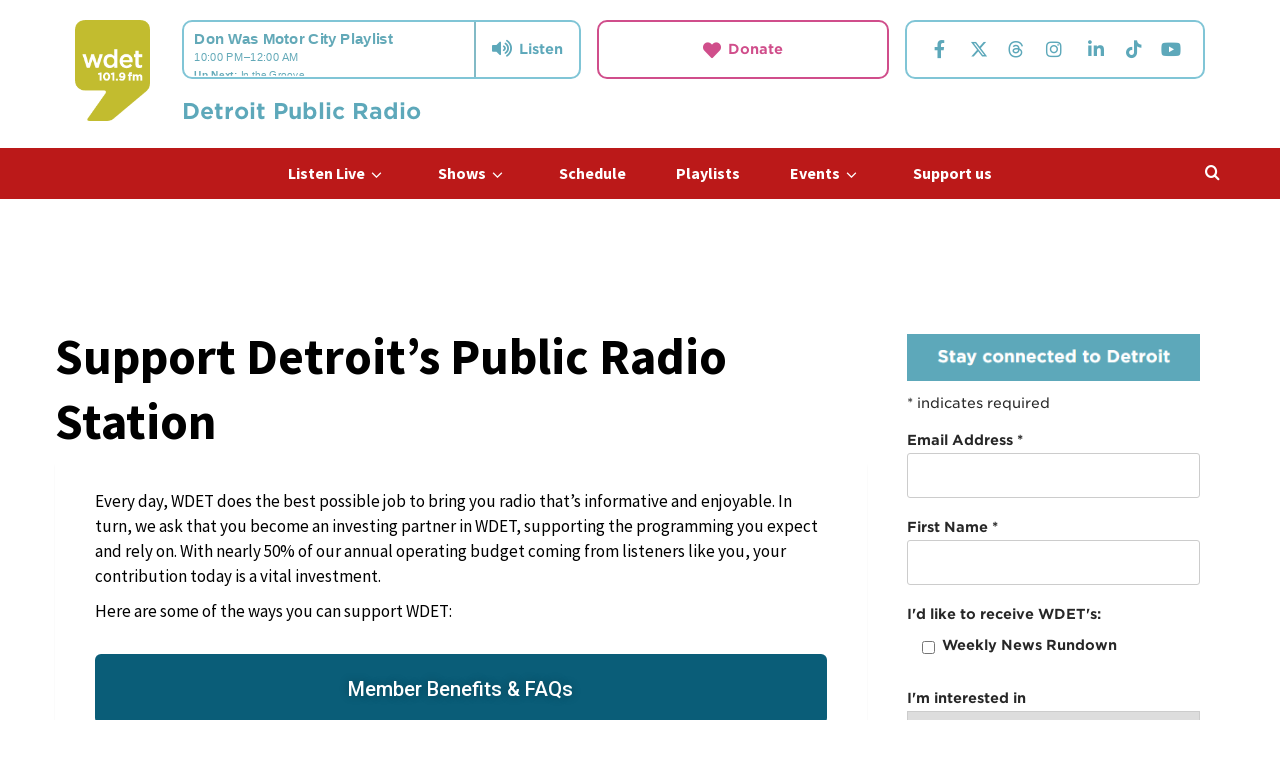

--- FILE ---
content_type: text/html; charset=UTF-8
request_url: https://wdet.org/support/
body_size: 335347
content:
<!doctype html>
<html lang="en-US">

<head>
  <meta charset="UTF-8">
  <meta name="viewport" content="width=device-width, initial-scale=1">
  <link rel="profile" href="http://gmpg.org/xfn/11">
  <meta name='robots' content='index, follow, max-image-preview:large, max-snippet:-1, max-video-preview:-1' />
<link rel='preload' href='https://fonts.googleapis.com/css?family=Lato%3A400%2C700%7CSource%2BSans%2BPro%3A400%2C700&#038;subset=latin&#038;display=swap' as='style' onload="this.onload=null;this.rel='stylesheet'" type='text/css' media='all' crossorigin='anonymous'>

	<!-- This site is optimized with the Yoast SEO plugin v26.6 - https://yoast.com/wordpress/plugins/seo/ -->
	<title>Support Detroit&#039;s Public Radio Station - WDET 101.9 FM</title>
	<link rel="canonical" href="https://wdet.org/support/" />
	<meta property="og:locale" content="en_US" />
	<meta property="og:type" content="article" />
	<meta property="og:title" content="Support Detroit&#039;s Public Radio Station - WDET 101.9 FM" />
	<meta property="og:description" content="Every day, WDET does the best possible job to bring you radio that&#8217;s informative and..." />
	<meta property="og:url" content="https://wdet.org/support/" />
	<meta property="og:site_name" content="WDET 101.9 FM" />
	<meta property="article:publisher" content="https://www.facebook.com/WDETFM" />
	<meta property="article:modified_time" content="2025-08-21T15:10:44+00:00" />
	<meta name="twitter:card" content="summary_large_image" />
	<meta name="twitter:site" content="@wdet" />
	<meta name="twitter:label1" content="Est. reading time" />
	<meta name="twitter:data1" content="1 minute" />
	<script type="application/ld+json" class="yoast-schema-graph">{"@context":"https://schema.org","@graph":[{"@type":"WebPage","@id":"https://wdet.org/support/","url":"https://wdet.org/support/","name":"Support Detroit's Public Radio Station - WDET 101.9 FM","isPartOf":{"@id":"https://wdet.org/#website"},"datePublished":"2021-09-30T16:46:37+00:00","dateModified":"2025-08-21T15:10:44+00:00","breadcrumb":{"@id":"https://wdet.org/support/#breadcrumb"},"inLanguage":"en-US","potentialAction":[{"@type":"ReadAction","target":["https://wdet.org/support/"]}]},{"@type":"BreadcrumbList","@id":"https://wdet.org/support/#breadcrumb","itemListElement":[{"@type":"ListItem","position":1,"name":"Home","item":"https://wdet.org/"},{"@type":"ListItem","position":2,"name":"Support Detroit&#8217;s Public Radio Station"}]},{"@type":"WebSite","@id":"https://wdet.org/#website","url":"https://wdet.org/","name":"WDET 101.9 FM","description":"Detroit Public Radio","publisher":{"@id":"https://wdet.org/#organization"},"potentialAction":[{"@type":"SearchAction","target":{"@type":"EntryPoint","urlTemplate":"https://wdet.org/?s={search_term_string}"},"query-input":{"@type":"PropertyValueSpecification","valueRequired":true,"valueName":"search_term_string"}}],"inLanguage":"en-US"},{"@type":"Organization","@id":"https://wdet.org/#organization","name":"WDET 101.9","url":"https://wdet.org/","logo":{"@type":"ImageObject","inLanguage":"en-US","@id":"https://wdet.org/#/schema/logo/image/","url":"https://wdet.org/wp-content/uploads/2015/06/TDIB00336_WDET_Green_R01_2-01.png","contentUrl":"https://wdet.org/wp-content/uploads/2015/06/TDIB00336_WDET_Green_R01_2-01.png","width":2775,"height":3075,"caption":"WDET 101.9"},"image":{"@id":"https://wdet.org/#/schema/logo/image/"},"sameAs":["https://www.facebook.com/WDETFM","https://x.com/wdet","https://www.instagram.com/wdetdetroit/"]}]}</script>
	<!-- / Yoast SEO plugin. -->


<link rel='dns-prefetch' href='//www.googletagmanager.com' />
<link rel='dns-prefetch' href='//cloud.typography.com' />
<link rel='dns-prefetch' href='//fonts.googleapis.com' />
<link rel='preconnect' href='https://fonts.googleapis.com' />
<link rel='preconnect' href='https://fonts.gstatic.com' />
<link rel="alternate" type="application/rss+xml" title="WDET 101.9 FM &raquo; Feed" href="https://wdet.org/feed/" />
<link rel="alternate" type="application/rss+xml" title="WDET 101.9 FM &raquo; Comments Feed" href="https://wdet.org/comments/feed/" />
<link rel="alternate" type="text/calendar" title="WDET 101.9 FM &raquo; iCal Feed" href="https://wdet.org/events/?ical=1" />
<link rel="alternate" title="oEmbed (JSON)" type="application/json+oembed" href="https://wdet.org/wp-json/oembed/1.0/embed?url=https%3A%2F%2Fwdet.org%2Fsupport%2F" />
<link rel="alternate" title="oEmbed (XML)" type="text/xml+oembed" href="https://wdet.org/wp-json/oembed/1.0/embed?url=https%3A%2F%2Fwdet.org%2Fsupport%2F&#038;format=xml" />
<style id='wp-img-auto-sizes-contain-inline-css' type='text/css'>
img:is([sizes=auto i],[sizes^="auto," i]){contain-intrinsic-size:3000px 1500px}
/*# sourceURL=wp-img-auto-sizes-contain-inline-css */
</style>
<style id='wp-emoji-styles-inline-css' type='text/css'>

	img.wp-smiley, img.emoji {
		display: inline !important;
		border: none !important;
		box-shadow: none !important;
		height: 1em !important;
		width: 1em !important;
		margin: 0 0.07em !important;
		vertical-align: -0.1em !important;
		background: none !important;
		padding: 0 !important;
	}
/*# sourceURL=wp-emoji-styles-inline-css */
</style>
<link rel='stylesheet' id='wp-components-css' href='https://wdet.org/wp-includes/css/dist/components/style.min.css?ver=6.9' type='text/css' media='all' />
<link rel='stylesheet' id='wp-preferences-css' href='https://wdet.org/wp-includes/css/dist/preferences/style.min.css?ver=6.9' type='text/css' media='all' />
<link rel='stylesheet' id='wp-block-editor-css' href='https://wdet.org/wp-includes/css/dist/block-editor/style.min.css?ver=6.9' type='text/css' media='all' />
<link rel='stylesheet' id='popup-maker-block-library-style-css' href='https://wdet.org/wp-content/plugins/popup-maker/dist/packages/block-library-style.css?ver=dbea705cfafe089d65f1' type='text/css' media='all' />
<style id='global-styles-inline-css' type='text/css'>
:root{--wp--preset--aspect-ratio--square: 1;--wp--preset--aspect-ratio--4-3: 4/3;--wp--preset--aspect-ratio--3-4: 3/4;--wp--preset--aspect-ratio--3-2: 3/2;--wp--preset--aspect-ratio--2-3: 2/3;--wp--preset--aspect-ratio--16-9: 16/9;--wp--preset--aspect-ratio--9-16: 9/16;--wp--preset--color--black: #000000;--wp--preset--color--cyan-bluish-gray: #abb8c3;--wp--preset--color--white: #ffffff;--wp--preset--color--pale-pink: #f78da7;--wp--preset--color--vivid-red: #cf2e2e;--wp--preset--color--luminous-vivid-orange: #ff6900;--wp--preset--color--luminous-vivid-amber: #fcb900;--wp--preset--color--light-green-cyan: #7bdcb5;--wp--preset--color--vivid-green-cyan: #00d084;--wp--preset--color--pale-cyan-blue: #8ed1fc;--wp--preset--color--vivid-cyan-blue: #0693e3;--wp--preset--color--vivid-purple: #9b51e0;--wp--preset--gradient--vivid-cyan-blue-to-vivid-purple: linear-gradient(135deg,rgb(6,147,227) 0%,rgb(155,81,224) 100%);--wp--preset--gradient--light-green-cyan-to-vivid-green-cyan: linear-gradient(135deg,rgb(122,220,180) 0%,rgb(0,208,130) 100%);--wp--preset--gradient--luminous-vivid-amber-to-luminous-vivid-orange: linear-gradient(135deg,rgb(252,185,0) 0%,rgb(255,105,0) 100%);--wp--preset--gradient--luminous-vivid-orange-to-vivid-red: linear-gradient(135deg,rgb(255,105,0) 0%,rgb(207,46,46) 100%);--wp--preset--gradient--very-light-gray-to-cyan-bluish-gray: linear-gradient(135deg,rgb(238,238,238) 0%,rgb(169,184,195) 100%);--wp--preset--gradient--cool-to-warm-spectrum: linear-gradient(135deg,rgb(74,234,220) 0%,rgb(151,120,209) 20%,rgb(207,42,186) 40%,rgb(238,44,130) 60%,rgb(251,105,98) 80%,rgb(254,248,76) 100%);--wp--preset--gradient--blush-light-purple: linear-gradient(135deg,rgb(255,206,236) 0%,rgb(152,150,240) 100%);--wp--preset--gradient--blush-bordeaux: linear-gradient(135deg,rgb(254,205,165) 0%,rgb(254,45,45) 50%,rgb(107,0,62) 100%);--wp--preset--gradient--luminous-dusk: linear-gradient(135deg,rgb(255,203,112) 0%,rgb(199,81,192) 50%,rgb(65,88,208) 100%);--wp--preset--gradient--pale-ocean: linear-gradient(135deg,rgb(255,245,203) 0%,rgb(182,227,212) 50%,rgb(51,167,181) 100%);--wp--preset--gradient--electric-grass: linear-gradient(135deg,rgb(202,248,128) 0%,rgb(113,206,126) 100%);--wp--preset--gradient--midnight: linear-gradient(135deg,rgb(2,3,129) 0%,rgb(40,116,252) 100%);--wp--preset--font-size--small: 13px;--wp--preset--font-size--medium: 20px;--wp--preset--font-size--large: 36px;--wp--preset--font-size--x-large: 42px;--wp--preset--spacing--20: 0.44rem;--wp--preset--spacing--30: 0.67rem;--wp--preset--spacing--40: 1rem;--wp--preset--spacing--50: 1.5rem;--wp--preset--spacing--60: 2.25rem;--wp--preset--spacing--70: 3.38rem;--wp--preset--spacing--80: 5.06rem;--wp--preset--shadow--natural: 6px 6px 9px rgba(0, 0, 0, 0.2);--wp--preset--shadow--deep: 12px 12px 50px rgba(0, 0, 0, 0.4);--wp--preset--shadow--sharp: 6px 6px 0px rgba(0, 0, 0, 0.2);--wp--preset--shadow--outlined: 6px 6px 0px -3px rgb(255, 255, 255), 6px 6px rgb(0, 0, 0);--wp--preset--shadow--crisp: 6px 6px 0px rgb(0, 0, 0);}:root { --wp--style--global--content-size: 790px;--wp--style--global--wide-size: 1180px; }:where(body) { margin: 0; }.wp-site-blocks > .alignleft { float: left; margin-right: 2em; }.wp-site-blocks > .alignright { float: right; margin-left: 2em; }.wp-site-blocks > .aligncenter { justify-content: center; margin-left: auto; margin-right: auto; }:where(.wp-site-blocks) > * { margin-block-start: 24px; margin-block-end: 0; }:where(.wp-site-blocks) > :first-child { margin-block-start: 0; }:where(.wp-site-blocks) > :last-child { margin-block-end: 0; }:root { --wp--style--block-gap: 24px; }:root :where(.is-layout-flow) > :first-child{margin-block-start: 0;}:root :where(.is-layout-flow) > :last-child{margin-block-end: 0;}:root :where(.is-layout-flow) > *{margin-block-start: 24px;margin-block-end: 0;}:root :where(.is-layout-constrained) > :first-child{margin-block-start: 0;}:root :where(.is-layout-constrained) > :last-child{margin-block-end: 0;}:root :where(.is-layout-constrained) > *{margin-block-start: 24px;margin-block-end: 0;}:root :where(.is-layout-flex){gap: 24px;}:root :where(.is-layout-grid){gap: 24px;}.is-layout-flow > .alignleft{float: left;margin-inline-start: 0;margin-inline-end: 2em;}.is-layout-flow > .alignright{float: right;margin-inline-start: 2em;margin-inline-end: 0;}.is-layout-flow > .aligncenter{margin-left: auto !important;margin-right: auto !important;}.is-layout-constrained > .alignleft{float: left;margin-inline-start: 0;margin-inline-end: 2em;}.is-layout-constrained > .alignright{float: right;margin-inline-start: 2em;margin-inline-end: 0;}.is-layout-constrained > .aligncenter{margin-left: auto !important;margin-right: auto !important;}.is-layout-constrained > :where(:not(.alignleft):not(.alignright):not(.alignfull)){max-width: var(--wp--style--global--content-size);margin-left: auto !important;margin-right: auto !important;}.is-layout-constrained > .alignwide{max-width: var(--wp--style--global--wide-size);}body .is-layout-flex{display: flex;}.is-layout-flex{flex-wrap: wrap;align-items: center;}.is-layout-flex > :is(*, div){margin: 0;}body .is-layout-grid{display: grid;}.is-layout-grid > :is(*, div){margin: 0;}body{padding-top: 0px;padding-right: 0px;padding-bottom: 0px;padding-left: 0px;}a:where(:not(.wp-element-button)){text-decoration: none;}:root :where(.wp-element-button, .wp-block-button__link){background-color: #32373c;border-width: 0;color: #fff;font-family: inherit;font-size: inherit;font-style: inherit;font-weight: inherit;letter-spacing: inherit;line-height: inherit;padding-top: calc(0.667em + 2px);padding-right: calc(1.333em + 2px);padding-bottom: calc(0.667em + 2px);padding-left: calc(1.333em + 2px);text-decoration: none;text-transform: inherit;}.has-black-color{color: var(--wp--preset--color--black) !important;}.has-cyan-bluish-gray-color{color: var(--wp--preset--color--cyan-bluish-gray) !important;}.has-white-color{color: var(--wp--preset--color--white) !important;}.has-pale-pink-color{color: var(--wp--preset--color--pale-pink) !important;}.has-vivid-red-color{color: var(--wp--preset--color--vivid-red) !important;}.has-luminous-vivid-orange-color{color: var(--wp--preset--color--luminous-vivid-orange) !important;}.has-luminous-vivid-amber-color{color: var(--wp--preset--color--luminous-vivid-amber) !important;}.has-light-green-cyan-color{color: var(--wp--preset--color--light-green-cyan) !important;}.has-vivid-green-cyan-color{color: var(--wp--preset--color--vivid-green-cyan) !important;}.has-pale-cyan-blue-color{color: var(--wp--preset--color--pale-cyan-blue) !important;}.has-vivid-cyan-blue-color{color: var(--wp--preset--color--vivid-cyan-blue) !important;}.has-vivid-purple-color{color: var(--wp--preset--color--vivid-purple) !important;}.has-black-background-color{background-color: var(--wp--preset--color--black) !important;}.has-cyan-bluish-gray-background-color{background-color: var(--wp--preset--color--cyan-bluish-gray) !important;}.has-white-background-color{background-color: var(--wp--preset--color--white) !important;}.has-pale-pink-background-color{background-color: var(--wp--preset--color--pale-pink) !important;}.has-vivid-red-background-color{background-color: var(--wp--preset--color--vivid-red) !important;}.has-luminous-vivid-orange-background-color{background-color: var(--wp--preset--color--luminous-vivid-orange) !important;}.has-luminous-vivid-amber-background-color{background-color: var(--wp--preset--color--luminous-vivid-amber) !important;}.has-light-green-cyan-background-color{background-color: var(--wp--preset--color--light-green-cyan) !important;}.has-vivid-green-cyan-background-color{background-color: var(--wp--preset--color--vivid-green-cyan) !important;}.has-pale-cyan-blue-background-color{background-color: var(--wp--preset--color--pale-cyan-blue) !important;}.has-vivid-cyan-blue-background-color{background-color: var(--wp--preset--color--vivid-cyan-blue) !important;}.has-vivid-purple-background-color{background-color: var(--wp--preset--color--vivid-purple) !important;}.has-black-border-color{border-color: var(--wp--preset--color--black) !important;}.has-cyan-bluish-gray-border-color{border-color: var(--wp--preset--color--cyan-bluish-gray) !important;}.has-white-border-color{border-color: var(--wp--preset--color--white) !important;}.has-pale-pink-border-color{border-color: var(--wp--preset--color--pale-pink) !important;}.has-vivid-red-border-color{border-color: var(--wp--preset--color--vivid-red) !important;}.has-luminous-vivid-orange-border-color{border-color: var(--wp--preset--color--luminous-vivid-orange) !important;}.has-luminous-vivid-amber-border-color{border-color: var(--wp--preset--color--luminous-vivid-amber) !important;}.has-light-green-cyan-border-color{border-color: var(--wp--preset--color--light-green-cyan) !important;}.has-vivid-green-cyan-border-color{border-color: var(--wp--preset--color--vivid-green-cyan) !important;}.has-pale-cyan-blue-border-color{border-color: var(--wp--preset--color--pale-cyan-blue) !important;}.has-vivid-cyan-blue-border-color{border-color: var(--wp--preset--color--vivid-cyan-blue) !important;}.has-vivid-purple-border-color{border-color: var(--wp--preset--color--vivid-purple) !important;}.has-vivid-cyan-blue-to-vivid-purple-gradient-background{background: var(--wp--preset--gradient--vivid-cyan-blue-to-vivid-purple) !important;}.has-light-green-cyan-to-vivid-green-cyan-gradient-background{background: var(--wp--preset--gradient--light-green-cyan-to-vivid-green-cyan) !important;}.has-luminous-vivid-amber-to-luminous-vivid-orange-gradient-background{background: var(--wp--preset--gradient--luminous-vivid-amber-to-luminous-vivid-orange) !important;}.has-luminous-vivid-orange-to-vivid-red-gradient-background{background: var(--wp--preset--gradient--luminous-vivid-orange-to-vivid-red) !important;}.has-very-light-gray-to-cyan-bluish-gray-gradient-background{background: var(--wp--preset--gradient--very-light-gray-to-cyan-bluish-gray) !important;}.has-cool-to-warm-spectrum-gradient-background{background: var(--wp--preset--gradient--cool-to-warm-spectrum) !important;}.has-blush-light-purple-gradient-background{background: var(--wp--preset--gradient--blush-light-purple) !important;}.has-blush-bordeaux-gradient-background{background: var(--wp--preset--gradient--blush-bordeaux) !important;}.has-luminous-dusk-gradient-background{background: var(--wp--preset--gradient--luminous-dusk) !important;}.has-pale-ocean-gradient-background{background: var(--wp--preset--gradient--pale-ocean) !important;}.has-electric-grass-gradient-background{background: var(--wp--preset--gradient--electric-grass) !important;}.has-midnight-gradient-background{background: var(--wp--preset--gradient--midnight) !important;}.has-small-font-size{font-size: var(--wp--preset--font-size--small) !important;}.has-medium-font-size{font-size: var(--wp--preset--font-size--medium) !important;}.has-large-font-size{font-size: var(--wp--preset--font-size--large) !important;}.has-x-large-font-size{font-size: var(--wp--preset--font-size--x-large) !important;}
:root :where(.wp-block-pullquote){font-size: 1.5em;line-height: 1.6;}
/*# sourceURL=global-styles-inline-css */
</style>
<link rel='stylesheet' id='tribe-events-v2-single-skeleton-css' href='https://wdet.org/wp-content/plugins/the-events-calendar/build/css/tribe-events-single-skeleton.css?ver=6.15.12.2' type='text/css' media='all' />
<link rel='stylesheet' id='tribe-events-v2-single-skeleton-full-css' href='https://wdet.org/wp-content/plugins/the-events-calendar/build/css/tribe-events-single-full.css?ver=6.15.12.2' type='text/css' media='all' />
<link rel='stylesheet' id='tec-events-elementor-widgets-base-styles-css' href='https://wdet.org/wp-content/plugins/the-events-calendar/build/css/integrations/plugins/elementor/widgets/widget-base.css?ver=6.15.12.2' type='text/css' media='all' />
<link rel='stylesheet' id='child-theme-styles-css' href='https://wdet.org/wp-content/themes/wdet35/style.css?ver=6.9' type='text/css' media='all' />
<link rel='stylesheet' id='cloud-typography-css' href='https://cloud.typography.com/6616132/631866/css/fonts.css?ver=6.9' type='text/css' media='all' />
<link rel='stylesheet' id='covernews-pro-google-fonts-css' href='https://fonts.googleapis.com/css?family=Lato%3A400%2C700%7CSource%2BSans%2BPro%3A400%2C700&#038;subset=latin&#038;display=swap' type='text/css' media='all' />
<link rel='stylesheet' id='elementor-icons-css' href='https://wdet.org/wp-content/plugins/elementor/assets/lib/eicons/css/elementor-icons.min.css?ver=5.44.0' type='text/css' media='all' />
<link rel='stylesheet' id='elementor-frontend-css' href='https://wdet.org/wp-content/plugins/elementor/assets/css/frontend.min.css?ver=3.33.4' type='text/css' media='all' />
<link rel='stylesheet' id='elementor-post-121964-css' href='https://wdet.org/wp-content/uploads/elementor/css/post-121964.css?ver=1766777518' type='text/css' media='all' />
<link rel='stylesheet' id='font-awesome-5-all-css' href='https://wdet.org/wp-content/plugins/elementor/assets/lib/font-awesome/css/all.min.css?ver=3.33.4' type='text/css' media='all' />
<link rel='stylesheet' id='font-awesome-4-shim-css' href='https://wdet.org/wp-content/plugins/elementor/assets/lib/font-awesome/css/v4-shims.min.css?ver=3.33.4' type='text/css' media='all' />
<link rel='stylesheet' id='elementor-post-20251-css' href='https://wdet.org/wp-content/uploads/elementor/css/post-20251.css?ver=1766778151' type='text/css' media='all' />
<link rel='stylesheet' id='covernews-icons-css' href='https://wdet.org/wp-content/themes/covernews-pro/assets/icons/style.css?ver=6.9' type='text/css' media='all' />
<link rel='stylesheet' id='bootstrap-css' href='https://wdet.org/wp-content/themes/covernews-pro/assets/bootstrap/css/bootstrap.min.css?ver=6.9' type='text/css' media='all' />
<link rel='stylesheet' id='magnific-popup-css' href='https://wdet.org/wp-content/themes/covernews-pro/assets/magnific-popup/magnific-popup.css?ver=6.9' type='text/css' media='all' />
<link rel='stylesheet' id='covernews-style-css' href='https://wdet.org/wp-content/themes/covernews-pro/style.css?ver=2.14' type='text/css' media='all' />
<style id='covernews-style-inline-css' type='text/css'>
body .top-masthead{background:#353535;} body .top-masthead .offcanvas-menu span,body.dark .top-masthead .search-icon,body .top-masthead .search-icon,body .top-masthead,body .top-masthead .navigation-container ul.menu-desktop > li > a,body .top-masthead .main-navigation ul.menu-desktop > li > a > button,body .top-masthead .top-navigation a:hover,body .top-masthead .top-navigation a{color:#ffffff;} body .top-masthead .search-overlay.reveal-search .search-icon i.covernews-icon-search:before,body .top-masthead .search-overlay.reveal-search .search-icon i.covernews-icon-search:after,body .top-masthead .offcanvas-menu span,body .top-masthead .ham,body .top-masthead .ham:before,body .top-masthead .ham:after{background-color:#ffffff;} body .primary-color{background-color:#5da8ba;} body.default .wp-block-page-list li a,body.default .wp-block-latest-posts li a,body.default .wp-block-archives li a,body.default .widget_recent_comments li,body.default .widget_pages li a,body.default .widget_archive li a,body.default .widget_meta li a,body.default .widget_nav_menu li a,body.default .widget_recent_entries li a,.wp-block-calendar table caption,.wp-block-calendar table tbody,.comments-area .comment-author a,.comment .comment-reply-link,.comments-area .reply a.comment-reply-link,.comment-meta a,.comment-meta a:visited,.wp-block-categories li a,.widget_categories li a,body.default .wp-block-latest-comments li a,.wp-block-tag-cloud a,.wp-block-tag-cloud a:visited,.tagcloud a,.tagcloud a:visited,.logged-in-as a,.logged-in-as a:visited,body.default .hentry .entry-header-details .post-excerpt a.aft-readmore,body.default .post-description .aft-readmore-wrapper a.aft-readmore,body.default .entry-content > [class*="wp-block-"] .wp-block-post-title a:not([class]),body.default .entry-content > [class*="wp-block-"] .wp-block-categories-list.wp-block-categories a:not([class]),.woocommerce ul.cart_list li a,.woocommerce ul.product_list_widget li a,body.default.aft-main-banner-slider-grid-2 .slider-with-2-editors-picks .categorized-story span.author-links i,body.default.aft-main-banner-slider-grid-2 .slider-with-2-editors-picks .categorized-story span.author-links a,body.default.aft-main-banner-slider-full .main-slider.aft-banner-slider .slider-figcaption span.author-links i,body.default.aft-main-banner-slider-full .main-slider.aft-banner-slider .slider-figcaption span.author-links a,body.default .recentcomments a,body.default a.page-numbers,body.default .wp-post-author-meta a,body.default .entry-meta .tags-links a,body.default .em-breadcrumbs ul li a,body.default span.author-links a,body.default .comments-area .comment-form label,body{color:#5da8ba;} .wp-block-tag-cloud.is-style-outline a,.tagcloud a{border-color:#5da8ba;} .woocommerce #content input.button,.woocommerce #respond input#submit,.woocommerce a.button,.woocommerce a.button:hover,.woocommerce button.button,.woocommerce input.button,.woocommerce-page #content input.button,.woocommerce-page #respond input#submit,.woocommerce-page a.button,.woocommerce-page button.button,.woocommerce-page input.button,.woocommerce nav.woocommerce-pagination ul li a:focus,.woocommerce nav.woocommerce-pagination ul li a:hover,.woocommerce nav.woocommerce-pagination ul li span.current,.woocommerce #content input.button.alt:hover,.woocommerce #respond input#submit.alt:hover,.woocommerce a.button.alt:hover,.woocommerce button.button.alt:hover,.woocommerce input.button.alt:hover,.woocommerce-page #content input.button.alt:hover,.woocommerce-page #respond input#submit.alt:hover,.woocommerce-page a.button.alt:hover,.woocommerce-page button.button.alt:hover,.woocommerce-page input.button.alt:hover,.woocommerce #respond input#submit.alt,.woocommerce a.button.alt,.woocommerce button.button.alt,.woocommerce input.button.alt,.woocommerce #review_form #respond .form-submit input#submit:hover,.wc-block-checkout .wp-block-button__link,:root .wc-block-featured-product__link :where(.wp-element-button,.wp-block-button__link),:root .wc-block-featured-category__link :where(.wp-element-button,.wp-block-button__link),.woocommerce-notices-wrapper .button,.wc-block-grid .wp-block-button__link,.wp-block-button.wc-block-components-product-button .wp-block-button__link,.wc-block-grid__product-add-to-cart.wp-block-button .wp-block-button__link,body a.sidr-class-sidr-button-close,#infinite-handle span,.wp-block-search__button,body .wc-block-components-button,body .wc-block-components-button:hover,body .secondary-color,body nav.main-navigation,body button,body input[type="button"],body input[type="reset"],body input[type="submit"],body .site-content .search-form .search-submit,body .site-footer .search-form .search-submit,body .em-post-format i,.widget-title span::before,.em-reated-posts .related-title::before,.wp-block-group .wp-block-search__label::before,.wp-block-group .wp-block-heading::before,.widget_block .wp-block-search__label::before,.widget_block .wp-block-heading::before,body span.header-after:after,body #secondary .widget-title span:after,body .af-tabs.nav-tabs > li > a.active:after,body .af-tabs.nav-tabs > li > a:hover:after,body .exclusive-posts .exclusive-now,body span.trending-no,body .wp-block-tag-cloud.is-style-outline a:hover,body .tagcloud a:hover{background:#5da8ba;} body.dark.aft-main-banner-slider-grid-2 .slider-with-2-editors-picks .categorized-story .grid-item-metadata .posts-author a:hover,body.dark.aft-main-banner-slider-grid-2 .slider-with-2-editors-picks .categorized-story span.item-metadata.posts-date a:hover,body.default.aft-main-banner-slider-grid-2 .slider-with-2-editors-picks .categorized-story span.author-links a:hover i,body.default.aft-main-banner-slider-grid-2 .slider-with-2-editors-picks .categorized-story span.author-links a:hover,body.dark.aft-main-banner-slider-full .main-slider.aft-banner-slider .slider-figcaption .slide-title a:hover,body.default.aft-main-banner-slider-full .main-slider.aft-banner-slider .slider-figcaption .slide-title a:hover,body.dark.aft-main-banner-slider-grid-2 .slider-with-2-editors-picks .spotlight-post .title-heading .article-title-2 a:hover,body.default.aft-main-banner-slider-grid-2 .slider-with-2-editors-picks .spotlight-post .title-heading .article-title-2 a:hover,body.dark .entry-content > [class*="wp-block-"] .wp-block-post-title a:not([class]):hover,body.default .entry-content > [class*="wp-block-"] .wp-block-post-title a:not([class]):hover,body.dark .entry-content > [class*="wp-block-"] .taxonomy-category a:not([class]),body.default .entry-content > [class*="wp-block-"] .taxonomy-category a:not([class]),body.default .entry-content > [class*="wp-block-"] .wp-block-categories-list.wp-block-categories a:not([class]):hover,body.dark .latest-posts-full .header-details-wrapper .entry-title a:hover,body.dark .entry-title a:hover,body.dark.archive article .entry-title a:hover,body.dark h3.article-title a:hover,body.dark h3.article-title.article-title-1 a:hover,body.dark .trending-posts-carousel h3.article-title a:hover,body.dark .exclusive-slides a:hover,body.dark .article-title.article-title-1 a:hover,body.dark .article-title a:hover,body.dark .wc-block-components-product-name:hover,#wp-calendar caption,#wp-calendar td#today,.wp-calendar-nav a,.entry-title a:hover,.comments-area .comment-author a:hover,.comment .comment-reply-link:hover,.comments-area .reply .comment-reply-link:hover,.comment-meta a:visited:hover,body.default.archive article .entry-title a:hover,body.default h3.article-title.article-title-1 a:hover,body.default .article-title.article-title-1 a:hover,body.default .article-title a:hover,body.default .wc-block-components-product-name:hover,.trending-posts-carousel h3.article-title a:hover,.exclusive-slides a:hover,.product_meta > span a:hover,.entry-content > [class*="wp-block-"] a.wc-block-grid__product-link:hover,body .entry-content ul.wc-block-product-categories-list a:not([class]):hover,body .entry-content > [class*="wp-block-"] .wc-block-review-list-item__product a:hover,.default .wp-block-latest-comments a:hover,.default .wp-block-page-list li a:hover,.default .wp-block-latest-posts li a:hover,.default .wp-block-archives li a:hover,.default .widget_recent_comments li a:hover,.default .widget_pages li a:hover,.default .widget_archive li a:hover,.default .widget_meta li a:hover,.default .widget_nav_menu li a:hover,.default .widget_recent_entries li a:hover,.item-metadata.posts-date a:hover,.hentry .header-details-wrapper .posts-author a:hover,.grid-item-metadata .posts-date a:hover,.grid-item-metadata .posts-author a:hover,.aft-full-title-first .author-links a:hover,body.default .aft-comment-count a:hover,body.default .aft-view-count a:hover,body.default.aft-main-banner-slider-full .main-slider .slider-figcaption .grid-item-metadata .author-links a:hover,body.dark.aft-main-banner-slider-full .main-slider .slider-figcaption .grid-item-metadata .author-links a:hover,body.default.aft-main-banner-slider-full .main-slider .slider-figcaption .grid-item-metadata .author-links a:hover i,body.dark.aft-main-banner-slider-full .main-slider .slider-figcaption .grid-item-metadata .author-links a:hover i,body .hentry .entry-header-details .post-excerpt a.aft-readmore:hover,body.dark .post-description .aft-readmore-wrapper a.aft-readmore:hover ,body.default .post-description .aft-readmore-wrapper a.aft-readmore:hover ,body.dark .item-metadata.posts-date a:hover,body.dark .hentry .header-details-wrapper .posts-author a:hover,body.dark .grid-item-metadata .posts-date a:hover,body.dark .grid-item-metadata .posts-author a:hover,body.dark .aft-full-title-first .author-links a:hover,body.dark .aft-comment-count a:hover,body.dark .aft-view-count a:hover,body a:hover,body a:focus,body a:active,body .figure-categories-2 .cat-links a{color:#5da8ba;} body .sp-thumbnail-container.sp-selected-thumbnail:before,body #loader:after{border-left-color:#5da8ba;} body.default .entry-header-details .post-excerpt p a,body.default .comment-content a,.widget_text a:not([class]),.entry-content > [class*="wp-block-"] a:not([class]),.entry-content > ul a:not([class]),.entry-content > ul a:not([class]):visited,.entry-content > ol a:not([class]),.entry-content > ol a:not([class]):visited,.entry-content > h1 a:not([class]),.entry-content > h1 a:not([class]):visited,.entry-content > h2 a:not([class]),.entry-content > h2 a:not([class]):visited,.entry-content > h3 a:not([class]),.entry-content > h3 a:not([class]):visited,.entry-content > h4 a:not([class]),.entry-content > h4 a:not([class]):visited,.entry-content > h5 a:not([class]),.entry-content > h5 a:not([class]):visited,.entry-content > h6 a:not([class]),.entry-content > h6 a:not([class]):visited,.entry-content > p a:not([class]),.entry-content > p a:not([class]):visited,a{color:#2196f3;} .af-tabs.nav-tabs > li.active > a,.af-tabs.nav-tabs > li:hover > a,.af-tabs.nav-tabs > li:focus > a{color:#2196f3;} a:visited{color:#2196f3;} body h1,body h2,body,body h3,body h4,body h5,body h6,body .entry-title a,body .wp-block-search__label,body #primary .widget-title,body .af-tabs.nav-tabs > li > a,body .af-tabs.nav-tabs > li.active > a,.af-tabs.nav-tabs > li:hover > a,.af-tabs.nav-tabs > li:focus > a{color:#000000;} body h1,body h2,body h3,body h4,body h5,body h6,body .af-tabs.nav-tabs>li>a,body .wp-block-search__label{line-height:1.3;} body nav span.topbar-date,body .header-layout-2 .site-header nav.main-navigation.aft-sticky-navigation .site-title a,body nav.main-navigation.aft-sticky-navigation span.af-mobile-site-title-wrap .site-title a,body nav.main-navigation .menu ul.menu-desktop > li > a > button,body nav.main-navigation .menu ul.menu-desktop > li > a .angle-down,body nav.main-navigation .menu ul.menu-desktop > li > a,body nav .search-icon,body nav .search-icon:visited,body nav .search-icon:hover,body nav .search-icon:focus,body nav .search-icon:active{color:#ffffff;} nav.main-navigation .search-overlay.reveal-search .search-icon i.covernews-icon-search:before,nav.main-navigation .search-overlay.reveal-search .search-icon i.covernews-icon-search:after,body nav .offcanvas-menu span,body .search-overlay.reveal-search .search-icon i.fa.fa-search:after,body .search-overlay.reveal-search .search-icon i.fa.fa-search:before,body .search-overlay.reveal-search .search-icon i.fa.search:after,body nav .ham,body nav .ham:before,body nav .ham:after,body nav.main-navigation .menu .menu-mobile li a button:before,body nav.main-navigation .menu .menu-mobile li a button:after,body .navigation-container nav.main-navigation ul>li>a:after{background-color:#ffffff;} @media only screen and (max-width:991px){nav .navigation-container ul li a:visited,nav .navigation-container ul li a{color:#ffffff;} nav.main-navigation .menu .menu-mobile li a button:before,nav.main-navigation .menu .menu-mobile li a button:after{background-color:#ffffff;} } body span.menu-description{background:#353535;} body span.menu-description{color:#ffffff;} body.default.aft-main-banner-slider-full .main-slider.aft-banner-slider .slider-figcaption .slide-title a,body.default.aft-main-banner-slider-grid-2 .slider-with-2-editors-picks .spotlight-post .title-heading .article-title-2 a,body .nav-previous a,body .nav-next a,body.default.archive article .entry-title a,body.default h3.article-title a,body.default h3.article-title.article-title-1 a,body .trending-posts-carousel h3.article-title a,body .exclusive-slides a{color:#404040;} body.dark .categorized-story .title-heading .article-title-2 a:visited:hover,body.dark .categorized-story .title-heading .article-title-2 a,body .categorized-story .title-heading .article-title-2 a:visited:hover,body .categorized-story .title-heading .article-title-2 a,body.dark .full-plus-list .spotlight-post:first-of-type figcaption h3 a:hover,body .full-plus-list .spotlight-post:first-of-type figcaption h3 a:hover,body.dark .slider-figcaption-1 .article-title a:visited:hover,body.dark .slider-figcaption-1 .article-title a:hover,.slider-figcaption-1 .article-title a:visited:hover,.slider-figcaption-1 .article-title a:hover,body.dark .site-footer .widget figcaption a,body.default .slider-figcaption-1 .slide-title a,body.dark .slider-figcaption-1 .slide-title a,body .categorized-story .title-heading .article-title-2 a,body .full-plus-list .spotlight-post:first-of-type figcaption h3 a{color:#ffffff;} body.default .slider-figcaption-1 .slide-title a:visited,body.dark .slider-figcaption-1 .slide-title a:visited,body .categorized-story .title-heading .article-title-2 a:visited,body.default .full-plus-list .spotlight-post:first-of-type figcaption h3 a:visited,body .full-plus-list .spotlight-post:first-of-type figcaption h3 a:visited{color:#ffffff;} body .figure-categories-bg .em-post-format:before{background:#ffffff;} body span.trending-no,body .em-post-format{color:#ffffff;} body,body button,body input,body select,body optgroup,body textarea{font-family:Lato;} body h1,body h2,body h3,body h4,body h5,body h6,.bs-exclusive-now,.blockspare-posts-block-post-category a,.blockspare-posts-block-post-grid-byline,body .wp-block-search__label,body .main-navigation a,body .font-family-1,body .site-description,body .trending-posts-line,body .exclusive-posts,body .widget-title,body .em-widget-subtitle,body .entry-meta .item-metadata,body .grid-item-metadata .item-metadata,body .grid-item-metadata span.item-metadata.posts-author,body .grid-item-metadata span.aft-comment-count,body .grid-item-metadata span.aft-view-count,body .af-navcontrols .slide-count,body .figure-categories .cat-links,body .nav-links a,body span.trending-no{font-family:Source Sans Pro;} .article-title,.site-branding .site-title,.main-navigation .menu ul li a,.slider-figcaption .slide-title{letter-spacing:0px;line-height:1.3;} <!-- category color starts--> body .figure-categories .cat-links a.category-color-1{background-color:#5da8ba;} .aft-main-banner-slider-list-tabbed .af-main-banner-editors-picks .figure-categories .cat-links a.covernews-categories ,.aft-main-banner-slider-list .af-main-banner-editors-picks .figure-categories .cat-links a.covernews-categories ,body .tabbed-story .figure-categories .cat-links a.covernews-categories ,body .trending-story .figure-categories .cat-links a.covernews-categories.category-color-1,body .list .spotlight-post .figure-categories .cat-links a.covernews-categories.category-color-1,body .full-plus-list .spotlight-post .figure-categories .cat-links a.covernews-categories.category-color-1,body .covernews_tabbed_posts_widget .figure-categories .cat-links a.covernews-categories.category-color-1,body .trending-posts-vertical-carousel .figure-categories .cat-links a.covernews-categories.category-color-1{color:#5da8ba;} body.aft-main-banner-slider-grid .trending-story .figure-categories .cat-links a.covernews-categories,body .full-plus-list .spotlight-post:first-of-type .figure-categories .cat-links a.covernews-categories.category-color-1,body .full-plus-list .spotlight-post:first-of-type .figure-categories .cat-links a.covernews-categories,body .figure-categories .cat-links a.covernews-categories{color:#ffffff;background-color:#5da8ba;} body span.header-after.category-color-1:after{background:#5da8ba;} body .figure-categories .cat-links a.category-color-2{background-color:#5da8ba;} body .trending-story .figure-categories .cat-links a.covernews-categories.category-color-2,body .list .spotlight-post .figure-categories .cat-links a.covernews-categories.category-color-2,body .full-plus-list .spotlight-post .figure-categories .cat-links a.covernews-categories.category-color-2,body .covernews_tabbed_posts_widget .figure-categories .cat-links a.covernews-categories.category-color-2,body .trending-posts-vertical-carousel .figure-categories .cat-links a.covernews-categories.category-color-2{color:#5da8ba;} body.aft-main-banner-slider-grid .trending-story .figure-categories .cat-links a.covernews-categories.category-color-2,body .full-plus-list .spotlight-post:first-of-type .figure-categories .cat-links a.covernews-categories.category-color-2{color:#ffffff;background-color:#5da8ba;} body span.header-after.category-color-2:after{background:#5da8ba;} body .figure-categories .cat-links a.category-color-3{background-color:#5da8ba;} body .trending-story .figure-categories .cat-links a.covernews-categories.category-color-3,body .list .spotlight-post .figure-categories .cat-links a.covernews-categories.category-color-3,body .full-plus-list .spotlight-post .figure-categories .cat-links a.covernews-categories.category-color-3,body .covernews_tabbed_posts_widget .figure-categories .cat-links a.covernews-categories.category-color-3,body .trending-posts-vertical-carousel .figure-categories .cat-links a.covernews-categories.category-color-3{color:#5da8ba;} body.aft-main-banner-slider-grid .trending-story .figure-categories .cat-links a.covernews-categories.category-color-3,body .full-plus-list .spotlight-post:first-of-type .figure-categories .cat-links a.covernews-categories.category-color-3{color:#ffffff;background-color:#5da8ba;} body span.header-after.category-color-3:after{background:#5da8ba;} body .figure-categories .cat-links a.category-color-4{background-color:#5da8ba;} body .trending-story .figure-categories .cat-links a.covernews-categories.category-color-4,body .list .spotlight-post .figure-categories .cat-links a.covernews-categories.category-color-4,body .full-plus-list .spotlight-post .figure-categories .cat-links a.covernews-categories.category-color-4,body .covernews_tabbed_posts_widget .figure-categories .cat-links a.covernews-categories.category-color-4,body .trending-posts-vertical-carousel .figure-categories .cat-links a.covernews-categories.category-color-4{color:#5da8ba;} body.aft-main-banner-slider-grid .trending-story .figure-categories .cat-links a.covernews-categories.category-color-4,body .full-plus-list .spotlight-post:first-of-type .figure-categories .cat-links a.covernews-categories.category-color-4{color:#ffffff;background-color:#5da8ba;} body span.header-after.category-color-4:after{background:#5da8ba;} body .figure-categories .cat-links a.category-color-5{background-color:#5da8ba;} body .trending-story .figure-categories .cat-links a.covernews-categories.category-color-5,body .list .spotlight-post .figure-categories .cat-links a.covernews-categories.category-color-5,body .full-plus-list .spotlight-post .figure-categories .cat-links a.covernews-categories.category-color-5,body .covernews_tabbed_posts_widget .figure-categories .cat-links a.covernews-categories.category-color-5,body .trending-posts-vertical-carousel .figure-categories .cat-links a.covernews-categories.category-color-5{color:#5da8ba;} body.aft-main-banner-slider-grid .trending-story .figure-categories .cat-links a.covernews-categories.category-color-5,body .full-plus-list .spotlight-post:first-of-type .figure-categories .cat-links a.covernews-categories.category-color-5{color:#ffffff;background-color:#5da8ba;} body span.header-after.category-color-5:after{background:#5da8ba;} body .figure-categories .cat-links a.category-color-6{background-color:#5da8ba;} body .trending-story .figure-categories .cat-links a.covernews-categories.category-color-6,body .list .spotlight-post .figure-categories .cat-links a.covernews-categories.category-color-6,body .full-plus-list .spotlight-post .figure-categories .cat-links a.covernews-categories.category-color-6,body .covernews_tabbed_posts_widget .figure-categories .cat-links a.covernews-categories.category-color-6,body .trending-posts-vertical-carousel .figure-categories .cat-links a.covernews-categories.category-color-6{color:#5da8ba;} body.aft-main-banner-slider-grid .trending-story .figure-categories .cat-links a.covernews-categories.category-color-6,body .full-plus-list .spotlight-post:first-of-type .figure-categories .cat-links a.covernews-categories.category-color-6{color:#ffffff;background-color:#5da8ba;} body span.header-after.category-color-6:after{background:#5da8ba;} body .figure-categories .cat-links a.category-color-7{background-color:#5da8ba;} body .trending-story .figure-categories .cat-links a.covernews-categories.category-color-7,body .list .spotlight-post .figure-categories .cat-links a.covernews-categories.category-color-7,body .full-plus-list .spotlight-post .figure-categories .cat-links a.covernews-categories.category-color-7,body .covernews_tabbed_posts_widget .figure-categories .cat-links a.covernews-categories.category-color-7,body .trending-posts-vertical-carousel .figure-categories .cat-links a.covernews-categories.category-color-7{color:#5da8ba;} body.aft-main-banner-slider-grid .trending-story .figure-categories .cat-links a.covernews-categories.category-color-7,body .full-plus-list .spotlight-post:first-of-type .figure-categories .cat-links a.covernews-categories.category-color-7{color:#ffffff;background-color:#5da8ba;} body span.header-after.category-color-7:after{background:#5da8ba;} body .figure-categories .cat-links a.category-color-8{background-color:#5da8ba;color:#404040;} body .trending-story .figure-categories .cat-links a.covernews-categories.category-color-8,body .list .spotlight-post .figure-categories .cat-links a.covernews-categories.category-color-8,body .full-plus-list .spotlight-post .figure-categories .cat-links a.covernews-categories.category-color-8,body .covernews_tabbed_posts_widget .figure-categories .cat-links a.covernews-categories.category-color-8,body .trending-posts-vertical-carousel .figure-categories .cat-links a.covernews-categories.category-color-8{color:#404040;} body.aft-main-banner-slider-grid .trending-story .figure-categories .cat-links a.covernews-categories.category-color-8,body .full-plus-list .spotlight-post:first-of-type .figure-categories .cat-links a.covernews-categories.category-color-8{color:#404040;background-color:#5da8ba;} body span.header-after.category-color-8:after{background:#5da8ba;color:#404040;} body.dark .site-footer,body .site-footer{background:#000000;} body .site-footer .widget_text a:not([class]),body.dark .site-footer h1,body.dark .site-footer h2,body.dark .site-footer h3,body.dark .site-footer h4,body.dark .site-footer h5,body.dark .site-footer h6,body .site-footer .tagcloud a:visited,body .site-footer .tagcloud a,body.dark .site-footer .wp-block-tag-cloud a:hover,body.dark .site-footer .tagcloud a:hover,body.dark .site-footer a,body.dark .site-footer .widget ul li a,body.default .site-footer .recentcomments a,body.default .site-footer .wp-block-page-list li a,body.default .site-footer .wp-block-latest-posts li a,body.default .site-footer .wp-block-archives li a,body.default .site-footer .widget_recent_comments li,body.default .site-footer .widget_pages li a,body.default .site-footer .widget_archive li a,body.default .site-footer .widget_meta li a,body.default .site-footer .widget_nav_menu li a,body.default .site-footer .widget_recent_entries li a,body.default .site-footer .wp-block-latest-comments li a,body .site-footer .af-tabs.nav-tabs > li > a,body .site-footer .woocommerce ul.cart_list li a,body .site-footer .woocommerce ul.product_list_widget li a,body .site-footer #wp-calendar caption,body .site-footer #wp-calendar td#today,body .site-footer #wp-calendar thead th,body .site-footer .wp-calendar-nav a,body .site-footer .wp-block-calendar table caption,body .site-footer .wp-block-calendar table tbody,body .site-footer,body .site-footer .widget-title span,body .site-footer .site-title a,body .site-footer .site-description,body .site-footer a{color:#5da8ba;} .site-footer .social-widget-menu ul li a,.site-footer .em-author-details ul li a,.site-footer .wp-block-tag-cloud.is-style-outline a,.site-footer .tagcloud a{border-color:#5da8ba;} body .site-info{background:#5da8ba;} body.dark .site-footer .site-info a,body .site-info,body .site-info a{color:#ffffff;} body .mailchimp-block{background:#24262b;} body .mc4wp-form-fields input[type="text"],body .mc4wp-form-fields input[type="email"]{border-color:#4d5b73;} body div.custom-menu-link > a{background:#353535 ;} @media only screen and (min-width:1025px) and (max-width:1599px){body #primary .covernews_posts_slider_widget .slider-figcaption .slide-title,body .af-main-banner .slider-figcaption .slide-title{font-size:35px;} } @media only screen and (min-width:1600px){body #primary .covernews_posts_slider_widget .slider-figcaption .slide-title,body .af-main-banner .slider-figcaption .slide-title{font-size:35px;} } @media only screen and (max-width:768px){body #primary .covernews_posts_slider_widget .slider-figcaption .slide-title,body .af-main-banner .slider-figcaption .slide-title{font-size:24px;} } @media only screen and (max-width:480px){body #primary .covernews_posts_slider_widget .slider-figcaption .slide-title,body .af-main-banner .slider-figcaption .slide-title{font-size:18px;} } body,button,input,select,optgroup,.textwidget p,textarea{font-size:16px;} blockquote{font-size:calc(16px + 20%);} body.single .entry-content-wrap,body.single .hentry .entry-header-details .post-excerpt{font-size:18px;} body .entry-content-wrap blockquote{font-size:calc(18px + 20%);} .widget-title span,body .covernews-heading-style,body .em-reated-posts .related-title,body blockquote cite,body footer .widget-title,.wp-block-group .wp-block-search__label,.wp-block-group .wp-block-heading,body .widget_block .wp-block-search__label,body .widget_block .wp-block-heading,body #secondary .widget-title span,body span.header-after{font-size:20px;} body .af-tabs.nav-tabs > li > a{font-size:calc(20px - 2px);} body .aft-grid-double-column .spotlight-post .article-title,body .latest-posts-list .archive-layout-list .entry-title,body .slider-with-3-editors-picks .af-main-banner-editors-picks.layout-2 .col-sm-6.odd-grid:first-child .title-heading .article-title-2,body .covernews_single_col_categorised_posts .article-title,body .full .spotlight-post figcaption h3 a,body .full-plus-list .spotlight-post:first-of-type figcaption .article-title,body .full-plus-list .spotlight-post:first-of-type figcaption h3 a,body .categorized-story .title-heading .article-title-2{font-size:18px;} body.aft-main-banner-slider-carousel .af-main-banner .slider-figcaption .slide-title{font-size:calc(18px + 4px);} body .slider-with-2-editors-picks .af-main-banner-editors-picks.layout-2 .col-sm-6.odd-grid .title-heading .article-title-2{font-size:calc(18px - 2px);} @media only screen and (max-width:767px){body.aft-main-banner-slider-carousel .af-main-banner .slider-figcaption .slide-title,body .aft-grid-double-column .spotlight-post .article-title,body .latest-posts-list .archive-layout-list .entry-title,body .slider-with-2-editors-picks .af-main-banner-editors-picks.layout-2 .col-sm-6.odd-grid .title-heading .article-title-2,body .slider-with-3-editors-picks .af-main-banner-editors-picks.layout-2 .col-sm-6.odd-grid:first-child .title-heading .article-title-2,body .covernews_single_col_categorised_posts .article-title,body .full .spotlight-post figcaption h3 a,body .full-plus-list .spotlight-post:first-of-type figcaption .article-title,body .full-plus-list .spotlight-post:first-of-type figcaption h3 a,body .categorized-story .title-heading .article-title-2{font-size:18px;} } @media only screen and (min-width:1600px){body .aft-grid-double-column .spotlight-post .article-title,body .latest-posts-list .archive-layout-list .entry-title,body .full-plus-list .spotlight-post:first-of-type figcaption .article-title,body .full-plus-list .spotlight-post:first-of-type figcaption h3 a{font-size:calc(18px + 4px);} body.aft-main-banner-slider-carousel .af-main-banner .slider-figcaption .slide-title{font-size:calc(18px + 8px);} } body .slider-with-4-editors-picks .af-main-banner-editors-picks.layout-2 .col-sm-6.odd-grid .title-heading .article-title-2,body .slider-with-3-editors-picks .af-main-banner-editors-picks.layout-2 .col-sm-6.odd-grid:not(:first-child) .title-heading .article-title-2,body .nav-previous a,body .nav-next a,body .wp-block-latest-comments .wp-block-latest-comments__comment-meta,body .wp-block-page-list li a,body .wp-block-latest-posts li a,body .wp-block-archives li a,body .wp-block-categories li a,body .widget_recent_comments li a,body .widget #recentcomments li,body .widget_pages li a,body .widget_archive li a,body .widget_meta li a,body .widget_categories li,body .widget_nav_menu li a,body .widget_recent_entries li a,body .article-title{font-size:15px;} body.aft-main-banner-slider-list .af-main-banner .af-main-banner-editors-picks h3.article-title,body.aft-main-banner-slider-list .af-main-banner .banner-trending-posts-wrapper h3.article-title,body .af-main-banner .af-main-banner-editors-picks .tabbed-container h3.article-title,body.aft-main-banner-slider-editors-picks-trending .af-main-banner .banner-trending-posts-wrapper h3.article-title,body.aft-main-banner-slider-list-tabbed .af-main-banner .banner-trending-posts-wrapper h3.article-title,body .exclusive-posts{font-size:calc(15px - 1px);} body .wp-block-tag-cloud.is-style-outline a,body .tagcloud a{font-size:calc(15px - 1px) !important;} .banner-trending-posts-wrapper h3,.article-tabbed-list h3.article-title,body .list h3.article-title,body .covernews_trending_posts_carousel_widget h3.article-title,.full-plus-list h3.article-title,body .col-sm-15 h3.article-title{font-size:calc(15px - 1px);} body.archive .latest-posts-full .entry-title,body.archive .content-area .page-title,body.search-results .content-area .page-title,body header.entry-header h1.entry-title{font-size:50px;} @media screen and (max-width:768px){body.archive .latest-posts-full .entry-title,body.archive .content-area .page-title,body.search-results .content-area .page-title,body header.entry-header h1.entry-title{font-size:28px;} } @media screen and (max-width:480px){body.archive .latest-posts-full .entry-title,body.archive .content-area .page-title,body.search-results .content-area .page-title,body header.entry-header h1.entry-title{font-size:24px;} } body #primary .em-widget-subtitle{font-size:20px;} .align-content-left .elementor-section-stretched,.align-content-right .elementor-section-stretched{max-width:100%;left:0 !important;} .elementor-template-full-width .elementor-section.elementor-section-full_width > .elementor-container,.elementor-template-full-width .elementor-section.elementor-section-boxed > .elementor-container{<!-- max-width:1200px;--> } @media (min-width:1600px){.elementor-template-full-width .elementor-section.elementor-section-full_width > .elementor-container,.elementor-template-full-width .elementor-section.elementor-section-boxed > .elementor-container{<!-- max-width:1600px;--> } }
/*# sourceURL=covernews-style-inline-css */
</style>
<link rel='stylesheet' id='elementor-gf-sourcesanspro-css' href='https://fonts.googleapis.com/css?family=Source+Sans+Pro:100,100italic,200,200italic,300,300italic,400,400italic,500,500italic,600,600italic,700,700italic,800,800italic,900,900italic&#038;display=auto' type='text/css' media='all' />
<link rel='stylesheet' id='elementor-gf-roboto-css' href='https://fonts.googleapis.com/css?family=Roboto:100,100italic,200,200italic,300,300italic,400,400italic,500,500italic,600,600italic,700,700italic,800,800italic,900,900italic&#038;display=auto' type='text/css' media='all' />
<script type="text/javascript" src="https://wdet.org/wp-includes/js/jquery/jquery.min.js?ver=3.7.1" id="jquery-core-js"></script>
<script type="text/javascript" src="https://wdet.org/wp-includes/js/jquery/jquery-migrate.min.js?ver=3.4.1" id="jquery-migrate-js"></script>

<!-- Google tag (gtag.js) snippet added by Site Kit -->
<!-- Google Analytics snippet added by Site Kit -->
<script type="text/javascript" src="https://www.googletagmanager.com/gtag/js?id=G-SXMC4STNRV" id="google_gtagjs-js" async></script>
<script type="text/javascript" id="google_gtagjs-js-after">
/* <![CDATA[ */
window.dataLayer = window.dataLayer || [];function gtag(){dataLayer.push(arguments);}
gtag("set","linker",{"domains":["wdet.org"]});
gtag("js", new Date());
gtag("set", "developer_id.dZTNiMT", true);
gtag("config", "G-SXMC4STNRV");
//# sourceURL=google_gtagjs-js-after
/* ]]> */
</script>
<script type="text/javascript" src="https://wdet.org/wp-content/plugins/elementor/assets/lib/font-awesome/js/v4-shims.min.js?ver=3.33.4" id="font-awesome-4-shim-js"></script>
<link rel="https://api.w.org/" href="https://wdet.org/wp-json/" /><link rel="alternate" title="JSON" type="application/json" href="https://wdet.org/wp-json/wp/v2/pages/20251" /><link rel="EditURI" type="application/rsd+xml" title="RSD" href="https://wdet.org/xmlrpc.php?rsd" />
<meta name="generator" content="WordPress 6.9" />
<link rel='shortlink' href='https://wdet.org/?p=20251' />
<meta name="generator" content="Site Kit by Google 1.168.0" /><meta name="tec-api-version" content="v1"><meta name="tec-api-origin" content="https://wdet.org"><link rel="alternate" href="https://wdet.org/wp-json/tribe/events/v1/" /><script async src="https://securepubads.g.doubleclick.net/tag/js/gpt.js"></script>
<script>
    window.googletag = window.googletag || {cmd: []};
    googletag.cmd.push(function() {
    googletag.defineSlot('/127394106/wdet_side_bottom', [300, 250], 'div-gpt-ad-1641665776976-0').addService(googletag.pubads());
    googletag.pubads().enableSingleRequest();
    googletag.enableServices();
    });
</script>
<script>
    window.googletag = window.googletag || {cmd: []};
    googletag.cmd.push(function() {
    googletag.defineSlot('/127394106/wdet_side_1', [[300, 250], [300, 600]], 'div-gpt-ad-1641666371508-0').addService(googletag.pubads());
    googletag.pubads().enableSingleRequest();
    googletag.enableServices();
    });
</script>
<script>
    window.googletag = window.googletag || {cmd: []};
    googletag.cmd.push(function() {
    googletag.defineSlot('/127394106/wdet_leaderboard_top', [[728, 90], [970, 250]], 'div-gpt-ad-1641667171256-0').addService(googletag.pubads());
    googletag.pubads().enableSingleRequest();
    googletag.enableServices();
    });
</script>
<script>
    window.googletag = window.googletag || {cmd: []};
    googletag.cmd.push(function() {
    googletag.defineSlot('/127394106/WDET_middle_970x250', [[970, 250], [728, 90]], 'div-gpt-ad-1641683631381-0').addService(googletag.pubads());
    googletag.pubads().enableSingleRequest();
    googletag.enableServices();
    });
</script>
<script>
  window.googletag = window.googletag || {cmd: []};
  googletag.cmd.push(function() {
    googletag.defineSlot('/127394106/WDET_mobile-top_300x150', [[300, 250], [300, 150], [320, 50]], 'div-gpt-ad-1709266499889-0').addService(googletag.pubads());
    googletag.pubads().enableSingleRequest();
    googletag.enableServices();
  });
</script>
<script>
  window.googletag = window.googletag || {cmd: []};
  googletag.cmd.push(function() {
    googletag.defineSlot('/127394106/WDET_mobile-mid_300x150', [[300, 150], [320, 50], [300, 250]], 'div-gpt-ad-1710224867131-0').addService(googletag.pubads());
    googletag.pubads().enableSingleRequest();
    googletag.enableServices();
  });
</script>
<script>
  window.googletag = window.googletag || {cmd: []};
  googletag.cmd.push(function() {
    googletag.defineSlot('/127394106/WDET_mobile-bottom_300x150-320x50-300x250', [[300, 250], [300, 150], [320, 50]], 'div-gpt-ad-1709266519236-0').addService(googletag.pubads());
    googletag.pubads().enableSingleRequest();
    googletag.enableServices();
  });
</script>
<meta name="generator" content="Elementor 3.33.4; features: additional_custom_breakpoints; settings: css_print_method-external, google_font-enabled, font_display-auto">
			<style>
				.e-con.e-parent:nth-of-type(n+4):not(.e-lazyloaded):not(.e-no-lazyload),
				.e-con.e-parent:nth-of-type(n+4):not(.e-lazyloaded):not(.e-no-lazyload) * {
					background-image: none !important;
				}
				@media screen and (max-height: 1024px) {
					.e-con.e-parent:nth-of-type(n+3):not(.e-lazyloaded):not(.e-no-lazyload),
					.e-con.e-parent:nth-of-type(n+3):not(.e-lazyloaded):not(.e-no-lazyload) * {
						background-image: none !important;
					}
				}
				@media screen and (max-height: 640px) {
					.e-con.e-parent:nth-of-type(n+2):not(.e-lazyloaded):not(.e-no-lazyload),
					.e-con.e-parent:nth-of-type(n+2):not(.e-lazyloaded):not(.e-no-lazyload) * {
						background-image: none !important;
					}
				}
			</style>
			        <style type="text/css">
                        .site-title a,
            .site-header .site-branding .site-title a:visited,
            .site-header .site-branding .site-title a:hover,
            .site-description {
                color: #ffffff;
            }

            .header-layout-3 .site-header .site-branding .site-title,
            .site-branding .site-title {
                font-size: 36px;
            }

            @media only screen and (max-width: 640px) {
                .header-layout-3 .site-header .site-branding .site-title,
                .site-branding .site-title {
                    font-size: 40px;

                }
              }   

           @media only screen and (max-width: 375px) {
                    .header-layout-3 .site-header .site-branding .site-title,
                    .site-branding .site-title {
                        font-size: 32px;

                    }
                }

            

        </style>
        
<!-- Google Tag Manager snippet added by Site Kit -->
<script type="text/javascript">
/* <![CDATA[ */

			( function( w, d, s, l, i ) {
				w[l] = w[l] || [];
				w[l].push( {'gtm.start': new Date().getTime(), event: 'gtm.js'} );
				var f = d.getElementsByTagName( s )[0],
					j = d.createElement( s ), dl = l != 'dataLayer' ? '&l=' + l : '';
				j.async = true;
				j.src = 'https://www.googletagmanager.com/gtm.js?id=' + i + dl;
				f.parentNode.insertBefore( j, f );
			} )( window, document, 'script', 'dataLayer', 'GTM-WS7T8CR' );
			
/* ]]> */
</script>

<!-- End Google Tag Manager snippet added by Site Kit -->
<link rel="icon" href="https://wdet.org/wp-content/uploads/2022/03/cropped-cropped-wdet-logo-fav3-450x450.png" sizes="32x32" />
<link rel="icon" href="https://wdet.org/wp-content/uploads/2022/03/cropped-cropped-wdet-logo-fav3-450x450.png" sizes="192x192" />
<link rel="apple-touch-icon" href="https://wdet.org/wp-content/uploads/2022/03/cropped-cropped-wdet-logo-fav3-450x450.png" />
<meta name="msapplication-TileImage" content="https://wdet.org/wp-content/uploads/2022/03/cropped-cropped-wdet-logo-fav3-450x450.png" />
		<style type="text/css" id="wp-custom-css">
			


@charset "UTF-8";
/*! normalize.css v3.0.2 | MIT License | git.io/normalize */
#mc_embed_signup {
font:14px "Gotham SSm A", "Gotham SSm B";
	font-family: "Gotham SSm A", "Gotham SSm B",
	
}
#backer {
	background: #FFFFFF
	
}
#bluewrap {
	

	display: flex;
  flex-wrap: wrap;
align-content: center;
}

.hentry .entry-header-image-wrap .author-links, .hentry .entry-header-details .author-links {
	font-size: 18px;
}

.main-slider {
	overflow: visible !important;
}

.red-color {
        color:red;
    }


.site-header2 {
font-family: "Gotham SSm A", "Gotham SSm B", "Gill Sans", Helvetica, Arial, sans-serif;
}

@media only screen and (min-width: 992px) {
  .main-navigation .menu ul > li > a ,
  .main-navigation .menu ul.menu-desktop > li > a {
    padding-left: 25px;
  }
}

table {
  border-collapse: collapse;
  border-spacing: 0;
}

td,
th {
  padding: 0;
}

/*! Source: https://github.com/h5bp/html5-boilerplate/blob/master/src/css/main.css */


html {
  font-size: 10px;
  -webkit-tap-highlight-color: transparent;
}

body {
  font-family: "Source Sans Pro", "Gill Sans", Helvetica, Arial, sans-serif;
  font-size: 17px;
  line-height: 1.5;
  color: #272727;
  background-color: #fff;
}

/* removes categories from image overlay on home page */ body.home .figure-categories .cat-links a.covernews-categories {
	display: none; 
}

a {
  color: #5da8ba;
  text-decoration: none;
}
a:hover, a:focus {
  color: #448ea0;
  text-decoration: underline;
}
a:focus {
  outline: thin dotted;
  outline: 5px auto -webkit-focus-ring-color;
  outline-offset: -2px;
}


h1, h2, h3, h4, h5, h6,
.h1, .h2, .h3, .h4, .h5, .h6 {
  font-family: "Gotham SSm A", "Gotham SSm B", "Gill Sans", Helvetica, Arial, sans-serif;
  font-weight: 700;
  line-height: 1.1;
  color: #272727;
}
h1 small,
h1 .small, h2 small,
h2 .small, h3 small,
h3 .small, h4 small,
h4 .small, h5 small,
h5 .small, h6 small,
h6 .small,
.h1 small,
.h1 .small, .h2 small,
.h2 .small, .h3 small,
.h3 .small, .h4 small,
.h4 .small, .h5 small,
.h5 .small, .h6 small,
.h6 .small {
  font-weight: normal;
  line-height: 1;
  color: #777777;
}

h1, .h1,
h2, .h2,
h3, .h3 {
  margin-top: 20px;
  margin-bottom: 10px;
}
h1 small,
h1 .small, .h1 small,
.h1 .small,
h2 small,
h2 .small, .h2 small,
.h2 .small,
h3 small,
h3 .small, .h3 small,
.h3 .small {
  font-size: 65%;
}

h4, .h4,
h5, .h5,
h6, .h6 {
  margin-top: 10px;
  margin-bottom: 10px;
}
h4 small,
h4 .small, .h4 small,
.h4 .small,
h5 small,
h5 .small, .h5 small,
.h5 .small,
h6 small,
h6 .small, .h6 small,
.h6 .small {
  font-size: 75%;
}

h1, .h1 {
  font-size: 42px;
}

h2, .h2 {
  font-size: 30px;
}

h3, .h3 {
  font-size: 20px;
}

h4, .h4 {
  font-size: 17px;
}

h5, .h5 {
  font-size: 16px;
}

h6, .h6 {
  font-size: 16px;
}

p {
  margin: 0 0 10px;
}

@media (min-width: 890px) {
  .container {
    width: 860px;
  }
}
@media (min-width: 1020px) {
  .container {
    width: 1020px;
  }
}
@media (min-width: 1200px) {
  .container {
    width: 1200px;
  }
}

.container-fluid {
  margin-right: auto;
  margin-left: auto;
  padding-left: 15px;
  padding-right: 15px;
}
.container-fluid:before, .container-fluid:after {
  content: " ";
  display: table;
}
.container-fluid:after {
  clear: both;
}

.row {
  margin-left: -15px;
  margin-right: -15px;
}
.row:before, .row:after {
  content: " ";
  display: table;
}
.row:after {
  clear: both;
}

.col-xs-1, .col-sm-1, .col-md-1, .col-lg-1, .col-xs-2, .col-sm-2, .col-md-2, .col-lg-2, .col-xs-3, .col-sm-3, .col-md-3, .col-lg-3, .col-xs-4, .col-sm-4, .col-md-4, .col-lg-4, .col-xs-5, .col-sm-5, .col-md-5, .col-lg-5, .col-xs-6, .col-sm-6, .col-md-6, .col-lg-6, .col-xs-7, .col-sm-7, .col-md-7, .col-lg-7, .col-xs-8, .col-sm-8, .col-md-8, .col-lg-8, .col-xs-9, .col-sm-9, .col-md-9, .col-lg-9, .col-xs-10, .col-sm-10, .col-md-10, .col-lg-10, .col-xs-11, .col-sm-11, .col-md-11, .col-lg-11, .col-xs-12, .col-sm-12, .col-md-12, .col-lg-12 {
  position: relative;
  min-height: 1px;
  padding-left: 15px;
  padding-right: 15px;
}

.col-xs-1, .col-xs-2, .col-xs-3, .col-xs-4, .col-xs-5, .col-xs-6, .col-xs-7, .col-xs-8, .col-xs-9, .col-xs-10, .col-xs-11, .col-xs-12 {
  float: left;
}

.col-xs-1 {
  width: 8.33333333%;
}

.col-xs-2 {
  width: 16.66666667%;
}

.col-xs-3 {
  width: 25%;
}

.col-xs-4 {
  width: 33.33333333%;
}

.col-xs-5 {
  width: 41.66666667%;
}

.col-xs-6 {
  width: 50%;
}

.col-xs-7 {
  width: 58.33333333%;
}

.col-xs-8 {
  width: 66.66666667%;
}

.col-xs-9 {
  width: 75%;
}

.col-xs-10 {
  width: 83.33333333%;
}

.col-xs-11 {
  width: 91.66666667%;
}

.col-xs-12 {
  width: 100%;
}

.col-xs-pull-0 {
  right: auto;
}

.col-xs-pull-1 {
  right: 8.33333333%;
}

.col-xs-pull-2 {
  right: 16.66666667%;
}

.col-xs-pull-3 {
  right: 25%;
}

.col-xs-pull-4 {
  right: 33.33333333%;
}

.col-xs-pull-5 {
  right: 41.66666667%;
}

.col-xs-pull-6 {
  right: 50%;
}

.col-xs-pull-7 {
  right: 58.33333333%;
}

.col-xs-pull-8 {
  right: 66.66666667%;
}

.col-xs-pull-9 {
  right: 75%;
}

.col-xs-pull-10 {
  right: 83.33333333%;
}

.col-xs-pull-11 {
  right: 91.66666667%;
}

.col-xs-pull-12 {
  right: 100%;
}

.col-xs-push-0 {
  left: auto;
}

.col-xs-push-1 {
  left: 8.33333333%;
}

.col-xs-push-2 {
  left: 16.66666667%;
}

.col-xs-push-3 {
  left: 25%;
}

.col-xs-push-4 {
  left: 33.33333333%;
}

.col-xs-push-5 {
  left: 41.66666667%;
}

.col-xs-push-6 {
  left: 50%;
}

.col-xs-push-7 {
  left: 58.33333333%;
}

.col-xs-push-8 {
  left: 66.66666667%;
}

.col-xs-push-9 {
  left: 75%;
}

.col-xs-push-10 {
  left: 83.33333333%;
}

.col-xs-push-11 {
  left: 91.66666667%;
}

.col-xs-push-12 {
  left: 100%;
}

.col-xs-offset-0 {
  margin-left: 0%;
}

.col-xs-offset-1 {
  margin-left: 8.33333333%;
}

.col-xs-offset-2 {
  margin-left: 16.66666667%;
}

.col-xs-offset-3 {
  margin-left: 25%;
}

.col-xs-offset-4 {
  margin-left: 33.33333333%;
}

.col-xs-offset-5 {
  margin-left: 41.66666667%;
}

.col-xs-offset-6 {
  margin-left: 50%;
}

.col-xs-offset-7 {
  margin-left: 58.33333333%;
}

.col-xs-offset-8 {
  margin-left: 66.66666667%;
}

.col-xs-offset-9 {
  margin-left: 75%;
}

.col-xs-offset-10 {
  margin-left: 83.33333333%;
}

.col-xs-offset-11 {
  margin-left: 91.66666667%;
}

.col-xs-offset-12 {
  margin-left: 100%;
}

@media (min-width: 890px) {
  .col-sm-1, .col-sm-2, .col-sm-3, .col-sm-4, .col-sm-5, .col-sm-6, .col-sm-7, .col-sm-8, .col-sm-9, .col-sm-10, .col-sm-11, .col-sm-12 {
    float: left;
  }

  .col-sm-1 {
    width: 8.33333333%;
  }

  .col-sm-2 {
    width: 16.66666667%;
  }

  .col-sm-3 {
    width: 25%;
  }

  .col-sm-4 {
    width: 33.33333333%;
  }

  .col-sm-5 {
    width: 41.66666667%;
  }

  .col-sm-6 {
    width: 50%;
  }

  .col-sm-7 {
    width: 58.33333333%;
  }

  .col-sm-8 {
    width: 66.66666667%;
  }

  .col-sm-9 {
    width: 75%;
  }

  .col-sm-10 {
    width: 83.33333333%;
  }

  .col-sm-11 {
    width: 91.66666667%;
  }

  .col-sm-12 {
    width: 100%;
  }

  .col-sm-pull-0 {
    right: auto;
  }

  .col-sm-pull-1 {
    right: 8.33333333%;
  }

  .col-sm-pull-2 {
    right: 16.66666667%;
  }

  .col-sm-pull-3 {
    right: 25%;
  }

  .col-sm-pull-4 {
    right: 33.33333333%;
  }

  .col-sm-pull-5 {
    right: 41.66666667%;
  }

  .col-sm-pull-6 {
    right: 50%;
  }

  .col-sm-pull-7 {
    right: 58.33333333%;
  }

  .col-sm-pull-8 {
    right: 66.66666667%;
  }

  .col-sm-pull-9 {
    right: 75%;
  }

  .col-sm-pull-10 {
    right: 83.33333333%;
  }

  .col-sm-pull-11 {
    right: 91.66666667%;
  }

  .col-sm-pull-12 {
    right: 100%;
  }

  .col-sm-push-0 {
    left: auto;
  }

  .col-sm-push-1 {
    left: 8.33333333%;
  }

  .col-sm-push-2 {
    left: 16.66666667%;
  }

  .col-sm-push-3 {
    left: 25%;
  }

  .col-sm-push-4 {
    left: 33.33333333%;
  }

  .col-sm-push-5 {
    left: 41.66666667%;
  }

  .col-sm-push-6 {
    left: 50%;
  }

  .col-sm-push-7 {
    left: 58.33333333%;
  }

  .col-sm-push-8 {
    left: 66.66666667%;
  }

  .col-sm-push-9 {
    left: 75%;
  }

  .col-sm-push-10 {
    left: 83.33333333%;
  }

  .col-sm-push-11 {
    left: 91.66666667%;
  }

  .col-sm-push-12 {
    left: 100%;
  }

  .col-sm-offset-0 {
    margin-left: 0%;
  }

  .col-sm-offset-1 {
    margin-left: 8.33333333%;
  }

  .col-sm-offset-2 {
    margin-left: 16.66666667%;
  }

  .col-sm-offset-3 {
    margin-left: 25%;
  }

  .col-sm-offset-4 {
    margin-left: 33.33333333%;
  }

  .col-sm-offset-5 {
    margin-left: 41.66666667%;
  }

  .col-sm-offset-6 {
    margin-left: 50%;
  }

  .col-sm-offset-7 {
    margin-left: 58.33333333%;
  }

  .col-sm-offset-8 {
    margin-left: 66.66666667%;
  }

  .col-sm-offset-9 {
    margin-left: 75%;
  }

  .col-sm-offset-10 {
    margin-left: 83.33333333%;
  }

  .col-sm-offset-11 {
    margin-left: 91.66666667%;
  }

  .col-sm-offset-12 {
    margin-left: 100%;
  }
}
@media (min-width: 1020px) {
  .col-md-1, .col-md-2, .col-md-3, .col-md-4, .col-md-5, .col-md-6, .col-md-7, .col-md-8, .col-md-9, .col-md-10, .col-md-11, .col-md-12 {
    float: left;
  }

  .col-md-1 {
    width: 8.33333333%;
  }

  .col-md-2 {
    width: 16.66666667%;
  }

  .col-md-3 {
    width: 25%;
  }

  .col-md-4 {
    width: 33.33333333%;
  }

  .col-md-5 {
    width: 41.66666667%;
  }

  .col-md-6 {
    width: 50%;
  }

  .col-md-7 {
    width: 58.33333333%;
  }

  .col-md-8 {
    width: 66.66666667%;
  }

  .col-md-9 {
    width: 75%;
  }

  .col-md-10 {
    width: 83.33333333%;
  }

  .col-md-11 {
    width: 91.66666667%;
  }

  .col-md-12 {
    width: 100%;
  }

  .col-md-pull-0 {
    right: auto;
  }

  .col-md-pull-1 {
    right: 8.33333333%;
  }

  .col-md-pull-2 {
    right: 16.66666667%;
  }

  .col-md-pull-3 {
    right: 25%;
  }

  .col-md-pull-4 {
    right: 33.33333333%;
  }

  .col-md-pull-5 {
    right: 41.66666667%;
  }

  .col-md-pull-6 {
    right: 50%;
  }

  .col-md-pull-7 {
    right: 58.33333333%;
  }

  .col-md-pull-8 {
    right: 66.66666667%;
  }

  .col-md-pull-9 {
    right: 75%;
  }

  .col-md-pull-10 {
    right: 83.33333333%;
  }

  .col-md-pull-11 {
    right: 91.66666667%;
  }

  .col-md-pull-12 {
    right: 100%;
  }

  .col-md-push-0 {
    left: auto;
  }

  .col-md-push-1 {
    left: 8.33333333%;
  }

  .col-md-push-2 {
    left: 16.66666667%;
  }

  .col-md-push-3 {
    left: 25%;
  }

  .col-md-push-4 {
    left: 33.33333333%;
  }

  .col-md-push-5 {
    left: 41.66666667%;
  }

  .col-md-push-6 {
    left: 50%;
  }

  .col-md-push-7 {
    left: 58.33333333%;
  }

  .col-md-push-8 {
    left: 66.66666667%;
  }

  .col-md-push-9 {
    left: 75%;
  }

  .col-md-push-10 {
    left: 83.33333333%;
  }

  .col-md-push-11 {
    left: 91.66666667%;
  }

  .col-md-push-12 {
    left: 100%;
  }

  .col-md-offset-0 {
    margin-left: 0%;
  }

  .col-md-offset-1 {
    margin-left: 8.33333333%;
  }

  .col-md-offset-2 {
    margin-left: 16.66666667%;
  }

  .col-md-offset-3 {
    margin-left: 25%;
  }

  .col-md-offset-4 {
    margin-left: 33.33333333%;
  }

  .col-md-offset-5 {
    margin-left: 41.66666667%;
  }

  .col-md-offset-6 {
    margin-left: 50%;
  }

  .col-md-offset-7 {
    margin-left: 58.33333333%;
  }

  .col-md-offset-8 {
    margin-left: 66.66666667%;
  }

  .col-md-offset-9 {
    margin-left: 75%;
  }

  .col-md-offset-10 {
    margin-left: 83.33333333%;
  }

  .col-md-offset-11 {
    margin-left: 91.66666667%;
  }

  .col-md-offset-12 {
    margin-left: 100%;
  }
}
@media (min-width: 1200px) {
  .col-lg-1, .col-lg-2, .col-lg-3, .col-lg-4, .col-lg-5, .col-lg-6, .col-lg-7, .col-lg-8, .col-lg-9, .col-lg-10, .col-lg-11, .col-lg-12 {
    float: left;
  }

  .col-lg-1 {
    width: 8.33333333%;
  }

  .col-lg-2 {
    width: 16.66666667%;
  }

  .col-lg-3 {
    width: 25%;
  }

  .col-lg-4 {
    width: 33.33333333%;
  }

  .col-lg-5 {
    width: 41.66666667%;
  }

  .col-lg-6 {
    width: 50%;
  }

  .col-lg-7 {
    width: 58.33333333%;
  }

  .col-lg-8 {
    width: 66.66666667%;
  }

  .col-lg-9 {
    width: 75%;
  }

  .col-lg-10 {
    width: 83.33333333%;
  }

  .col-lg-11 {
    width: 91.66666667%;
  }

  .col-lg-12 {
    width: 100%;
  }

  .col-lg-pull-0 {
    right: auto;
  }

  .col-lg-pull-1 {
    right: 8.33333333%;
  }

  .col-lg-pull-2 {
    right: 16.66666667%;
  }

  .col-lg-pull-3 {
    right: 25%;
  }

  .col-lg-pull-4 {
    right: 33.33333333%;
  }

  .col-lg-pull-5 {
    right: 41.66666667%;
  }

  .col-lg-pull-6 {
    right: 50%;
  }

  .col-lg-pull-7 {
    right: 58.33333333%;
  }

  .col-lg-pull-8 {
    right: 66.66666667%;
  }

  .col-lg-pull-9 {
    right: 75%;
  }

  .col-lg-pull-10 {
    right: 83.33333333%;
  }

  .col-lg-pull-11 {
    right: 91.66666667%;
  }

  .col-lg-pull-12 {
    right: 100%;
  }

  .col-lg-push-0 {
    left: auto;
  }

  .col-lg-push-1 {
    left: 8.33333333%;
  }

  .col-lg-push-2 {
    left: 16.66666667%;
  }

  .col-lg-push-3 {
    left: 25%;
  }

  .col-lg-push-4 {
    left: 33.33333333%;
  }

  .col-lg-push-5 {
    left: 41.66666667%;
  }

  .col-lg-push-6 {
    left: 50%;
  }

  .col-lg-push-7 {
    left: 58.33333333%;
  }

  .col-lg-push-8 {
    left: 66.66666667%;
  }

  .col-lg-push-9 {
    left: 75%;
  }

  .col-lg-push-10 {
    left: 83.33333333%;
  }

  .col-lg-push-11 {
    left: 91.66666667%;
  }

  .col-lg-push-12 {
    left: 100%;
  }

  .col-lg-offset-0 {
    margin-left: 0%;
  }

  .col-lg-offset-1 {
    margin-left: 8.33333333%;
  }

  .col-lg-offset-2 {
    margin-left: 16.66666667%;
  }

  .col-lg-offset-3 {
    margin-left: 25%;
  }

  .col-lg-offset-4 {
    margin-left: 33.33333333%;
  }

  .col-lg-offset-5 {
    margin-left: 41.66666667%;
  }

  .col-lg-offset-6 {
    margin-left: 50%;
  }

  .col-lg-offset-7 {
    margin-left: 58.33333333%;
  }

  .col-lg-offset-8 {
    margin-left: 66.66666667%;
  }

  .col-lg-offset-9 {
    margin-left: 75%;
  }

  .col-lg-offset-10 {
    margin-left: 83.33333333%;
  }

  .col-lg-offset-11 {
    margin-left: 91.66666667%;
  }

  .col-lg-offset-12 {
    margin-left: 100%;
  }
}
table {
  background-color: transparent;
}

caption {
  padding-top: 8px;
  padding-bottom: 8px;
  color: #777777;
  text-align: left;
}

th {
  text-align: left;
}

.table {
  width: 100%;
  max-width: 100%;
  margin-bottom: 20px;
}
.table > thead > tr > th,
.table > thead > tr > td,
.table > tbody > tr > th,
.table > tbody > tr > td,
.table > tfoot > tr > th,
.table > tfoot > tr > td {
  padding: 8px;
  line-height: 1.5;
  vertical-align: top;
  border-top: 1px solid #ddd;
}
.table > thead > tr > th {
  vertical-align: bottom;
  border-bottom: 2px solid #ddd;
}
.table > caption + thead > tr:first-child > th,
.table > caption + thead > tr:first-child > td,
.table > colgroup + thead > tr:first-child > th,
.table > colgroup + thead > tr:first-child > td,
.table > thead:first-child > tr:first-child > th,
.table > thead:first-child > tr:first-child > td {
  border-top: 0;
}
.table > tbody + tbody {
  border-top: 2px solid #ddd;
}
.table .table {
  background-color: #fff;
}

.table-condensed > thead > tr > th,
.table-condensed > thead > tr > td,
.table-condensed > tbody > tr > th,
.table-condensed > tbody > tr > td,
.table-condensed > tfoot > tr > th,
.table-condensed > tfoot > tr > td {
  padding: 5px;
}

.table-bordered {
  border: 1px solid #ddd;
}
.table-bordered > thead > tr > th,
.table-bordered > thead > tr > td,
.table-bordered > tbody > tr > th,
.table-bordered > tbody > tr > td,
.table-bordered > tfoot > tr > th,
.table-bordered > tfoot > tr > td {
  border: 1px solid #ddd;
}
.table-bordered > thead > tr > th,
.table-bordered > thead > tr > td {
  border-bottom-width: 2px;
}

.table-striped > tbody > tr:nth-of-type(odd) {
  background-color: #f9f9f9;
}

.table-hover > tbody > tr:hover {
  background-color: #f5f5f5;
}

table col[class*="col-"] {
  position: static;
  float: none;
  display: table-column;
}

table td[class*="col-"],
table th[class*="col-"] {
  position: static;
  float: none;
  display: table-cell;
}

.table > thead > tr > td.active,
.table > thead > tr > th.active, .table > thead > tr.active > td, .table > thead > tr.active > th,
.table > tbody > tr > td.active,
.table > tbody > tr > th.active,
.table > tbody > tr.active > td,
.table > tbody > tr.active > th,
.table > tfoot > tr > td.active,
.table > tfoot > tr > th.active,
.table > tfoot > tr.active > td,
.table > tfoot > tr.active > th {
  background-color: #f5f5f5;
}

.table-hover > tbody > tr > td.active:hover,
.table-hover > tbody > tr > th.active:hover, .table-hover > tbody > tr.active:hover > td, .table-hover > tbody > tr:hover > .active, .table-hover > tbody > tr.active:hover > th {
  background-color: #e8e8e8;
}

.table > thead > tr > td.success,
.table > thead > tr > th.success, .table > thead > tr.success > td, .table > thead > tr.success > th,
.table > tbody > tr > td.success,
.table > tbody > tr > th.success,
.table > tbody > tr.success > td,
.table > tbody > tr.success > th,
.table > tfoot > tr > td.success,
.table > tfoot > tr > th.success,
.table > tfoot > tr.success > td,
.table > tfoot > tr.success > th {
  background-color: #dff0d8;
}

.table-hover > tbody > tr > td.success:hover,
.table-hover > tbody > tr > th.success:hover, .table-hover > tbody > tr.success:hover > td, .table-hover > tbody > tr:hover > .success, .table-hover > tbody > tr.success:hover > th {
  background-color: #d0e9c6;
}

.table > thead > tr > td.info,
.table > thead > tr > th.info, .table > thead > tr.info > td, .table > thead > tr.info > th,
.table > tbody > tr > td.info,
.table > tbody > tr > th.info,
.table > tbody > tr.info > td,
.table > tbody > tr.info > th,
.table > tfoot > tr > td.info,
.table > tfoot > tr > th.info,
.table > tfoot > tr.info > td,
.table > tfoot > tr.info > th {
  background-color: #d9edf7;
}

.table-hover > tbody > tr > td.info:hover,
.table-hover > tbody > tr > th.info:hover, .table-hover > tbody > tr.info:hover > td, .table-hover > tbody > tr:hover > .info, .table-hover > tbody > tr.info:hover > th {
  background-color: #c4e3f3;
}

.table > thead > tr > td.warning,
.table > thead > tr > th.warning, .table > thead > tr.warning > td, .table > thead > tr.warning > th,
.table > tbody > tr > td.warning,
.table > tbody > tr > th.warning,
.table > tbody > tr.warning > td,
.table > tbody > tr.warning > th,
.table > tfoot > tr > td.warning,
.table > tfoot > tr > th.warning,
.table > tfoot > tr.warning > td,
.table > tfoot > tr.warning > th {
  background-color: #fcf8e3;
}

.table-hover > tbody > tr > td.warning:hover,
.table-hover > tbody > tr > th.warning:hover, .table-hover > tbody > tr.warning:hover > td, .table-hover > tbody > tr:hover > .warning, .table-hover > tbody > tr.warning:hover > th {
  background-color: #faf2cc;
}

.table > thead > tr > td.danger,
.table > thead > tr > th.danger, .table > thead > tr.danger > td, .table > thead > tr.danger > th,
.table > tbody > tr > td.danger,
.table > tbody > tr > th.danger,
.table > tbody > tr.danger > td,
.table > tbody > tr.danger > th,
.table > tfoot > tr > td.danger,
.table > tfoot > tr > th.danger,
.table > tfoot > tr.danger > td,
.table > tfoot > tr.danger > th {
  background-color: #f2dede;
}

.table-hover > tbody > tr > td.danger:hover,
.table-hover > tbody > tr > th.danger:hover, .table-hover > tbody > tr.danger:hover > td, .table-hover > tbody > tr:hover > .danger, .table-hover > tbody > tr.danger:hover > th {
  background-color: #ebcccc;
}

.table-responsive {
  overflow-x: auto;
  min-height: 0.01%;
}
@media screen and (max-width: 889px) {
  .table-responsive {
    width: 100%;
    margin-bottom: 15px;
    overflow-y: hidden;
    -ms-overflow-style: -ms-autohiding-scrollbar;
    border: 1px solid #ddd;
  }
  .table-responsive > .table {
    margin-bottom: 0;
  }
  .table-responsive > .table > thead > tr > th,
  .table-responsive > .table > thead > tr > td,
  .table-responsive > .table > tbody > tr > th,
  .table-responsive > .table > tbody > tr > td,
  .table-responsive > .table > tfoot > tr > th,
  .table-responsive > .table > tfoot > tr > td {
    white-space: nowrap;
  }
  .table-responsive > .table-bordered {
    border: 0;
  }
  .table-responsive > .table-bordered > thead > tr > th:first-child,
  .table-responsive > .table-bordered > thead > tr > td:first-child,
  .table-responsive > .table-bordered > tbody > tr > th:first-child,
  .table-responsive > .table-bordered > tbody > tr > td:first-child,
  .table-responsive > .table-bordered > tfoot > tr > th:first-child,
  .table-responsive > .table-bordered > tfoot > tr > td:first-child {
    border-left: 0;
  }
  .table-responsive > .table-bordered > thead > tr > th:last-child,
  .table-responsive > .table-bordered > thead > tr > td:last-child,
  .table-responsive > .table-bordered > tbody > tr > th:last-child,
  .table-responsive > .table-bordered > tbody > tr > td:last-child,
  .table-responsive > .table-bordered > tfoot > tr > th:last-child,
  .table-responsive > .table-bordered > tfoot > tr > td:last-child {
    border-right: 0;
  }
  .table-responsive > .table-bordered > tbody > tr:last-child > th,
  .table-responsive > .table-bordered > tbody > tr:last-child > td,
  .table-responsive > .table-bordered > tfoot > tr:last-child > th,
  .table-responsive > .table-bordered > tfoot > tr:last-child > td {
    border-bottom: 0;
  }
}

fieldset {
  padding: 0;
  margin: 0;
  border: 0;
  min-width: 0;
}

legend {
  display: block;
  width: 100%;
  padding: 0;
  margin-bottom: 20px;
  font-size: 25.5px;
  line-height: inherit;
  color: #333333;
  border: 0;
  border-bottom: 1px solid #e5e5e5;
}

label {
  display: inline-block;
  max-width: 100%;
  margin-bottom: 5px;
  font-weight: bold;
}

input[type="search"] {
  box-sizing: border-box;
}

input[type="radio"],
input[type="checkbox"] {
  margin: 4px 0 0;
  margin-top: 1px \9;
  line-height: normal;
}

input[type="file"] {
  display: block;
}

input[type="range"] {
  display: block;
  width: 100%;
}

select[multiple],
select[size] {
  height: auto;
}

input[type="file"]:focus,
input[type="radio"]:focus,
input[type="checkbox"]:focus {
  outline: thin dotted;
  outline: 5px auto -webkit-focus-ring-color;
  outline-offset: -2px;
}

output {
  display: block;
  padding-top: 7px;
  font-size: 17px;
  line-height: 1.5;
  color: #555555;
}

.form-control {
  display: block;
  width: 100%;
  height: 34px;
  padding: 6px 12px;
  font-size: 17px;
  line-height: 1.5;
  color: #555555;
  background-color: #fff;
  background-image: none;
  border: 1px solid #ccc;
  border-radius: 4px;
  box-shadow: inset 0 1px 1px rgba(0, 0, 0, 0.075);
  -webkit-transition: border-color ease-in-out 0.15s, box-shadow ease-in-out 0.15s;
  transition: border-color ease-in-out 0.15s, box-shadow ease-in-out 0.15s;
}
.form-control:focus {
  border-color: #66afe9;
  outline: 0;
  box-shadow: inset 0 1px 1px rgba(0, 0, 0, 0.075), 0 0 8px rgba(102, 175, 233, 0.6);
}
.form-control::-moz-placeholder {
  color: #999;
  opacity: 1;
}
.form-control:-ms-input-placeholder {
  color: #999;
}
.form-control::-webkit-input-placeholder {
  color: #999;
}
.form-control[disabled], .form-control[readonly], fieldset[disabled] .form-control {
  background-color: #eeeeee;
  opacity: 1;
}
.form-control[disabled], fieldset[disabled] .form-control {
  cursor: not-allowed;
}

textarea.form-control {
  height: auto;
}

input[type="search"] {
  -webkit-appearance: none;
}

@media screen and (-webkit-min-device-pixel-ratio: 0) {
  input[type="date"],
  input[type="time"],
  input[type="datetime-local"],
  input[type="month"] {
    line-height: 34px;
  }
  input[type="date"].input-sm, .input-group-sm > input[type="date"].form-control,
  .input-group-sm > input[type="date"].input-group-addon,
  .input-group-sm > .input-group-btn > input[type="date"].btn,
  .input-group-sm > .input-group-btn > input[type="date"].btn-subscribe,
  .input-group-sm > .input-group-btn > input[type="date"].btn-outline,
  .input-group-sm > .input-group-btn > input[type="date"].btn-outline-teal, .input-group-sm input[type="date"],
  input[type="time"].input-sm,
  .input-group-sm > input[type="time"].form-control,
  .input-group-sm > input[type="time"].input-group-addon,
  .input-group-sm > .input-group-btn > input[type="time"].btn,
  .input-group-sm > .input-group-btn > input[type="time"].btn-subscribe,
  .input-group-sm > .input-group-btn > input[type="time"].btn-outline,
  .input-group-sm > .input-group-btn > input[type="time"].btn-outline-teal, .input-group-sm
  input[type="time"],
  input[type="datetime-local"].input-sm,
  .input-group-sm > input[type="datetime-local"].form-control,
  .input-group-sm > input[type="datetime-local"].input-group-addon,
  .input-group-sm > .input-group-btn > input[type="datetime-local"].btn,
  .input-group-sm > .input-group-btn > input[type="datetime-local"].btn-subscribe,
  .input-group-sm > .input-group-btn > input[type="datetime-local"].btn-outline,
  .input-group-sm > .input-group-btn > input[type="datetime-local"].btn-outline-teal, .input-group-sm
  input[type="datetime-local"],
  input[type="month"].input-sm,
  .input-group-sm > input[type="month"].form-control,
  .input-group-sm > input[type="month"].input-group-addon,
  .input-group-sm > .input-group-btn > input[type="month"].btn,
  .input-group-sm > .input-group-btn > input[type="month"].btn-subscribe,
  .input-group-sm > .input-group-btn > input[type="month"].btn-outline,
  .input-group-sm > .input-group-btn > input[type="month"].btn-outline-teal, .input-group-sm
  input[type="month"] {
    line-height: 30px;
  }
  input[type="date"].input-lg, .input-group-lg > input[type="date"].form-control,
  .input-group-lg > input[type="date"].input-group-addon,
  .input-group-lg > .input-group-btn > input[type="date"].btn,
  .input-group-lg > .input-group-btn > input[type="date"].btn-subscribe,
  .input-group-lg > .input-group-btn > input[type="date"].btn-outline,
  .input-group-lg > .input-group-btn > input[type="date"].btn-outline-teal, .input-group-lg input[type="date"],
  input[type="time"].input-lg,
  .input-group-lg > input[type="time"].form-control,
  .input-group-lg > input[type="time"].input-group-addon,
  .input-group-lg > .input-group-btn > input[type="time"].btn,
  .input-group-lg > .input-group-btn > input[type="time"].btn-subscribe,
  .input-group-lg > .input-group-btn > input[type="time"].btn-outline,
  .input-group-lg > .input-group-btn > input[type="time"].btn-outline-teal, .input-group-lg
  input[type="time"],
  input[type="datetime-local"].input-lg,
  .input-group-lg > input[type="datetime-local"].form-control,
  .input-group-lg > input[type="datetime-local"].input-group-addon,
  .input-group-lg > .input-group-btn > input[type="datetime-local"].btn,
  .input-group-lg > .input-group-btn > input[type="datetime-local"].btn-subscribe,
  .input-group-lg > .input-group-btn > input[type="datetime-local"].btn-outline,
  .input-group-lg > .input-group-btn > input[type="datetime-local"].btn-outline-teal, .input-group-lg
  input[type="datetime-local"],
  input[type="month"].input-lg,
  .input-group-lg > input[type="month"].form-control,
  .input-group-lg > input[type="month"].input-group-addon,
  .input-group-lg > .input-group-btn > input[type="month"].btn,
  .input-group-lg > .input-group-btn > input[type="month"].btn-subscribe,
  .input-group-lg > .input-group-btn > input[type="month"].btn-outline,
  .input-group-lg > .input-group-btn > input[type="month"].btn-outline-teal, .input-group-lg
  input[type="month"] {
    line-height: 46px;
  }
}
.form-group {
  margin-bottom: 15px;
}

.radio,
.checkbox {
  position: relative;
  display: block;
  margin-top: 10px;
  margin-bottom: 10px;
}
.radio label,
.checkbox label {
  min-height: 20px;
  padding-left: 20px;
  margin-bottom: 0;
  font-weight: normal;
  cursor: pointer;
}

.radio input[type="radio"],
.radio-inline input[type="radio"],
.checkbox input[type="checkbox"],
.checkbox-inline input[type="checkbox"] {
  position: absolute;
  margin-left: -20px;
  margin-top: 4px \9;
}

.radio + .radio,
.checkbox + .checkbox {
  margin-top: -5px;
}

.radio-inline,
.checkbox-inline {
  position: relative;
  display: inline-block;
  padding-left: 20px;
  margin-bottom: 0;
  vertical-align: middle;
  font-weight: normal;
  cursor: pointer;
}

.radio-inline + .radio-inline,
.checkbox-inline + .checkbox-inline {
  margin-top: 0;
  margin-left: 10px;
}

input[type="radio"][disabled], input[type="radio"].disabled, fieldset[disabled] input[type="radio"],
input[type="checkbox"][disabled],
input[type="checkbox"].disabled, fieldset[disabled]
input[type="checkbox"] {
  cursor: not-allowed;
}

.radio-inline.disabled, fieldset[disabled] .radio-inline,
.checkbox-inline.disabled, fieldset[disabled]
.checkbox-inline {
  cursor: not-allowed;
}

.radio.disabled label, fieldset[disabled] .radio label,
.checkbox.disabled label, fieldset[disabled]
.checkbox label {
  cursor: not-allowed;
}

.form-control-static {
  padding-top: 7px;
  padding-bottom: 7px;
  margin-bottom: 0;
  min-height: 37px;
}
.form-control-static.input-lg, .input-group-lg > .form-control-static.form-control,
.input-group-lg > .form-control-static.input-group-addon,
.input-group-lg > .input-group-btn > .form-control-static.btn,
.input-group-lg > .input-group-btn > .form-control-static.btn-subscribe,
.input-group-lg > .input-group-btn > .form-control-static.btn-outline,
.input-group-lg > .input-group-btn > .form-control-static.btn-outline-teal, .form-control-static.input-sm, .input-group-sm > .form-control-static.form-control,
.input-group-sm > .form-control-static.input-group-addon,
.input-group-sm > .input-group-btn > .form-control-static.btn,
.input-group-sm > .input-group-btn > .form-control-static.btn-subscribe,
.input-group-sm > .input-group-btn > .form-control-static.btn-outline,
.input-group-sm > .input-group-btn > .form-control-static.btn-outline-teal {
  padding-left: 0;
  padding-right: 0;
}

.input-sm, .input-group-sm > .form-control,
.input-group-sm > .input-group-addon,
.input-group-sm > .input-group-btn > .btn,
.input-group-sm > .input-group-btn > .btn-subscribe,
.input-group-sm > .input-group-btn > .btn-outline,
.input-group-sm > .input-group-btn > .btn-outline-teal {
  height: 30px;
  padding: 5px 10px;
  font-size: 15px;
  line-height: 1.5;
  border-radius: 3px;
}

select.input-sm, .input-group-sm > select.form-control,
.input-group-sm > select.input-group-addon,
.input-group-sm > .input-group-btn > select.btn,
.input-group-sm > .input-group-btn > select.btn-subscribe,
.input-group-sm > .input-group-btn > select.btn-outline,
.input-group-sm > .input-group-btn > select.btn-outline-teal {
  height: 30px;
  line-height: 30px;
}

textarea.input-sm, .input-group-sm > textarea.form-control,
.input-group-sm > textarea.input-group-addon,
.input-group-sm > .input-group-btn > textarea.btn,
.input-group-sm > .input-group-btn > textarea.btn-subscribe,
.input-group-sm > .input-group-btn > textarea.btn-outline,
.input-group-sm > .input-group-btn > textarea.btn-outline-teal,
select[multiple].input-sm,
.input-group-sm > select[multiple].form-control,
.input-group-sm > select[multiple].input-group-addon,
.input-group-sm > .input-group-btn > select[multiple].btn,
.input-group-sm > .input-group-btn > select[multiple].btn-subscribe,
.input-group-sm > .input-group-btn > select[multiple].btn-outline,
.input-group-sm > .input-group-btn > select[multiple].btn-outline-teal {
  height: auto;
}

.form-group-sm .form-control {
  height: 30px;
  padding: 5px 10px;
  font-size: 15px;
  line-height: 1.5;
  border-radius: 3px;
}
.form-group-sm select.form-control {
  height: 30px;
  line-height: 30px;
}
.form-group-sm textarea.form-control,
.form-group-sm select[multiple].form-control {
  height: auto;
}
.form-group-sm .form-control-static {
  height: 30px;
  padding: 5px 10px;
  font-size: 15px;
  line-height: 1.5;
  min-height: 35px;
}

.input-lg, .input-group-lg > .form-control,
.input-group-lg > .input-group-addon,
.input-group-lg > .input-group-btn > .btn,
.input-group-lg > .input-group-btn > .btn-subscribe,
.input-group-lg > .input-group-btn > .btn-outline,
.input-group-lg > .input-group-btn > .btn-outline-teal {
  height: 46px;
  padding: 10px 16px;
  font-size: 20px;
  line-height: 1.3333333;
  border-radius: 6px;
}

select.input-lg, .input-group-lg > select.form-control,
.input-group-lg > select.input-group-addon,
.input-group-lg > .input-group-btn > select.btn,
.input-group-lg > .input-group-btn > select.btn-subscribe,
.input-group-lg > .input-group-btn > select.btn-outline,
.input-group-lg > .input-group-btn > select.btn-outline-teal {
  height: 46px;
  line-height: 46px;
}

textarea.input-lg, .input-group-lg > textarea.form-control,
.input-group-lg > textarea.input-group-addon,
.input-group-lg > .input-group-btn > textarea.btn,
.input-group-lg > .input-group-btn > textarea.btn-subscribe,
.input-group-lg > .input-group-btn > textarea.btn-outline,
.input-group-lg > .input-group-btn > textarea.btn-outline-teal,
select[multiple].input-lg,
.input-group-lg > select[multiple].form-control,
.input-group-lg > select[multiple].input-group-addon,
.input-group-lg > .input-group-btn > select[multiple].btn,
.input-group-lg > .input-group-btn > select[multiple].btn-subscribe,
.input-group-lg > .input-group-btn > select[multiple].btn-outline,
.input-group-lg > .input-group-btn > select[multiple].btn-outline-teal {
  height: auto;
}

.form-group-lg .form-control {
  height: 46px;
  padding: 10px 16px;
  font-size: 20px;
  line-height: 1.3333333;
  border-radius: 6px;
}
.form-group-lg select.form-control {
  height: 46px;
  line-height: 46px;
}
.form-group-lg textarea.form-control,
.form-group-lg select[multiple].form-control {
  height: auto;
}
.form-group-lg .form-control-static {
  height: 46px;
  padding: 10px 16px;
  font-size: 20px;
  line-height: 1.3333333;
  min-height: 40px;
}

.has-feedback {
  position: relative;
}
.has-feedback .form-control {
  padding-right: 42.5px;
}

.form-control-feedback {
  position: absolute;
  top: 0;
  right: 0;
  z-index: 2;
  display: block;
  width: 34px;
  height: 34px;
  line-height: 34px;
  text-align: center;
  pointer-events: none;
}

.input-lg + .form-control-feedback, .input-group-lg > .form-control + .form-control-feedback,
.input-group-lg > .input-group-addon + .form-control-feedback,
.input-group-lg > .input-group-btn > .btn + .form-control-feedback,
.input-group-lg > .input-group-btn > .btn-subscribe + .form-control-feedback,
.input-group-lg > .input-group-btn > .btn-outline + .form-control-feedback,
.input-group-lg > .input-group-btn > .btn-outline-teal + .form-control-feedback {
  width: 46px;
  height: 46px;
  line-height: 46px;
}

.input-sm + .form-control-feedback, .input-group-sm > .form-control + .form-control-feedback,
.input-group-sm > .input-group-addon + .form-control-feedback,
.input-group-sm > .input-group-btn > .btn + .form-control-feedback,
.input-group-sm > .input-group-btn > .btn-subscribe + .form-control-feedback,
.input-group-sm > .input-group-btn > .btn-outline + .form-control-feedback,
.input-group-sm > .input-group-btn > .btn-outline-teal + .form-control-feedback {
  width: 30px;
  height: 30px;
  line-height: 30px;
}

.has-success .help-block,
.has-success .control-label,
.has-success .radio,
.has-success .checkbox,
.has-success .radio-inline,
.has-success .checkbox-inline, .has-success.radio label, .has-success.checkbox label, .has-success.radio-inline label, .has-success.checkbox-inline label {
  color: #3c763d;
}
.has-success .form-control {
  border-color: #3c763d;
  box-shadow: inset 0 1px 1px rgba(0, 0, 0, 0.075);
}
.has-success .form-control:focus {
  border-color: #2b542c;
  box-shadow: inset 0 1px 1px rgba(0, 0, 0, 0.075), 0 0 6px #67b168;
}
.has-success .input-group-addon {
  color: #3c763d;
  border-color: #3c763d;
  background-color: #dff0d8;
}
.has-success .form-control-feedback {
  color: #3c763d;
}

.has-warning .help-block,
.has-warning .control-label,
.has-warning .radio,
.has-warning .checkbox,
.has-warning .radio-inline,
.has-warning .checkbox-inline, .has-warning.radio label, .has-warning.checkbox label, .has-warning.radio-inline label, .has-warning.checkbox-inline label {
  color: #8a6d3b;
}
.has-warning .form-control {
  border-color: #8a6d3b;
  box-shadow: inset 0 1px 1px rgba(0, 0, 0, 0.075);
}
.has-warning .form-control:focus {
  border-color: #66512c;
  box-shadow: inset 0 1px 1px rgba(0, 0, 0, 0.075), 0 0 6px #c0a16b;
}
.has-warning .input-group-addon {
  color: #8a6d3b;
  border-color: #8a6d3b;
  background-color: #fcf8e3;
}
.has-warning .form-control-feedback {
  color: #8a6d3b;
}

.has-error .help-block,
.has-error .control-label,
.has-error .radio,
.has-error .checkbox,
.has-error .radio-inline,
.has-error .checkbox-inline, .has-error.radio label, .has-error.checkbox label, .has-error.radio-inline label, .has-error.checkbox-inline label {
  color: #a94442;
}
.has-error .form-control {
  border-color: #a94442;
  box-shadow: inset 0 1px 1px rgba(0, 0, 0, 0.075);
}
.has-error .form-control:focus {
  border-color: #843534;
  box-shadow: inset 0 1px 1px rgba(0, 0, 0, 0.075), 0 0 6px #ce8483;
}
.has-error .input-group-addon {
  color: #a94442;
  border-color: #a94442;
  background-color: #f2dede;
}
.has-error .form-control-feedback {
  color: #a94442;
}

.has-feedback label ~ .form-control-feedback {
  top: 25px;
}
.has-feedback label.sr-only ~ .form-control-feedback {
  top: 0;
}

.help-block {
  display: block;
  margin-top: 5px;
  margin-bottom: 10px;
  color: #676767;
}

@media (min-width: 890px) {
  .form-inline .form-group {
    display: inline-block;
    margin-bottom: 0;
    vertical-align: middle;
  }
  .form-inline .form-control {
    display: inline-block;
    width: auto;
    vertical-align: middle;
  }
  .form-inline .form-control-static {
    display: inline-block;
  }
  .form-inline .input-group {
    display: inline-table;
    vertical-align: middle;
  }
  .form-inline .input-group .input-group-addon,
  .form-inline .input-group .input-group-btn,
  .form-inline .input-group .form-control {
    width: auto;
  }
  .form-inline .input-group > .form-control {
    width: 100%;
  }
  .form-inline .control-label {
    margin-bottom: 0;
    vertical-align: middle;
  }
  .form-inline .radio,
  .form-inline .checkbox {
    display: inline-block;
    margin-top: 0;
    margin-bottom: 0;
    vertical-align: middle;
  }
  .form-inline .radio label,
  .form-inline .checkbox label {
    padding-left: 0;
  }
  .form-inline .radio input[type="radio"],
  .form-inline .checkbox input[type="checkbox"] {
    position: relative;
    margin-left: 0;
  }
  .form-inline .has-feedback .form-control-feedback {
    top: 0;
  }
}

.form-horizontal .radio,
.form-horizontal .checkbox,
.form-horizontal .radio-inline,
.form-horizontal .checkbox-inline {
  margin-top: 0;
  margin-bottom: 0;
  padding-top: 7px;
}
.form-horizontal .radio,
.form-horizontal .checkbox {
  min-height: 27px;
}
.form-horizontal .form-group {
  margin-left: -15px;
  margin-right: -15px;
}
.form-horizontal .form-group:before, .form-horizontal .form-group:after {
  content: " ";
  display: table;
}
.form-horizontal .form-group:after {
  clear: both;
}
@media (min-width: 890px) {
  .form-horizontal .control-label {
    text-align: right;
    margin-bottom: 0;
    padding-top: 7px;
  }
}
.form-horizontal .has-feedback .form-control-feedback {
  right: 15px;
}
@media (min-width: 890px) {
  .form-horizontal .form-group-lg .control-label {
    padding-top: 14.333333px;
  }
}
@media (min-width: 890px) {
  .form-horizontal .form-group-sm .control-label {
    padding-top: 6px;
  }
}

.btn, .btn-subscribe, .btn-outline, .btn-outline-teal {
  display: inline-block;
  margin-bottom: 0;
  font-weight: normal;
  text-align: center;
  vertical-align: middle;
  -ms-touch-action: manipulation;
      touch-action: manipulation;
  cursor: pointer;
  background-image: none;
  border: 1px solid transparent;
  white-space: nowrap;
  padding: 6px 12px;
  font-size: 17px;
  line-height: 1.5;
  border-radius: 2px;
  -webkit-user-select: none;
  -moz-user-select: none;
  -ms-user-select: none;
  user-select: none;
}
.btn:focus, .btn-subscribe:focus, .btn-outline:focus, .btn-outline-teal:focus, .btn.focus, .focus.btn-subscribe, .focus.btn-outline, .focus.btn-outline-teal, .btn:active:focus, .btn-subscribe:active:focus, .btn-outline:active:focus, .btn-outline-teal:active:focus, .btn:active.focus, .btn-subscribe:active.focus, .btn-outline:active.focus, .btn-outline-teal:active.focus, .btn.active:focus, .active.btn-subscribe:focus, .active.btn-outline:focus, .active.btn-outline-teal:focus, .btn.active.focus, .active.focus.btn-subscribe, .active.focus.btn-outline, .active.focus.btn-outline-teal {
  outline: thin dotted;
  outline: 5px auto -webkit-focus-ring-color;
  outline-offset: -2px;
}
.btn:hover, .btn-subscribe:hover, .btn-outline:hover, .btn-outline-teal:hover, .btn:focus, .btn-subscribe:focus, .btn-outline:focus, .btn-outline-teal:focus, .btn.focus, .focus.btn-subscribe, .focus.btn-outline, .focus.btn-outline-teal {
  color: #333;
  text-decoration: none;
}
.btn:active, .btn-subscribe:active, .btn-outline:active, .btn-outline-teal:active, .btn.active, .active.btn-subscribe, .active.btn-outline, .active.btn-outline-teal {
  outline: 0;
  background-image: none;
  box-shadow: inset 0 3px 5px rgba(0, 0, 0, 0.125);
}
.btn.disabled, .disabled.btn-subscribe, .disabled.btn-outline, .disabled.btn-outline-teal, .btn[disabled], [disabled].btn-subscribe, [disabled].btn-outline, [disabled].btn-outline-teal, fieldset[disabled] .btn, fieldset[disabled] .btn-subscribe, fieldset[disabled] .btn-outline, fieldset[disabled] .btn-outline-teal {
  cursor: not-allowed;
  pointer-events: none;
  opacity: 0.65;
  filter: alpha(opacity=65);
  box-shadow: none;
}

.btn-default {
  color: #333;
  background-color: #fff;
  border-color: #ccc;
}
.btn-default:hover, .btn-default:focus, .btn-default.focus, .btn-default:active, .btn-default.active, .open > .btn-default.dropdown-toggle {
  color: #333;
  background-color: #e6e6e6;
  border-color: #adadad;
}
.btn-default:active, .btn-default.active, .open > .btn-default.dropdown-toggle {
  background-image: none;
}
.btn-default.disabled, .btn-default.disabled:hover, .btn-default.disabled:focus, .btn-default.disabled.focus, .btn-default.disabled:active, .btn-default.disabled.active, .btn-default[disabled], .btn-default[disabled]:hover, .btn-default[disabled]:focus, .btn-default[disabled].focus, .btn-default[disabled]:active, .btn-default[disabled].active, fieldset[disabled] .btn-default, fieldset[disabled] .btn-default:hover, fieldset[disabled] .btn-default:focus, fieldset[disabled] .btn-default.focus, fieldset[disabled] .btn-default:active, fieldset[disabled] .btn-default.active {
  background-color: #fff;
  border-color: #ccc;
}
.btn-default .badge {
  color: #fff;
  background-color: #333;
}

.btn-primary {
  color: #fff;
  background-color: #337ab7;
  border-color: #2e6da4;
}
.btn-primary:hover, .btn-primary:focus, .btn-primary.focus, .btn-primary:active, .btn-primary.active, .open > .btn-primary.dropdown-toggle {
  color: #fff;
  background-color: #286090;
  border-color: #204d74;
}
.btn-primary:active, .btn-primary.active, .open > .btn-primary.dropdown-toggle {
  background-image: none;
}
.btn-primary.disabled, .btn-primary.disabled:hover, .btn-primary.disabled:focus, .btn-primary.disabled.focus, .btn-primary.disabled:active, .btn-primary.disabled.active, .btn-primary[disabled], .btn-primary[disabled]:hover, .btn-primary[disabled]:focus, .btn-primary[disabled].focus, .btn-primary[disabled]:active, .btn-primary[disabled].active, fieldset[disabled] .btn-primary, fieldset[disabled] .btn-primary:hover, fieldset[disabled] .btn-primary:focus, fieldset[disabled] .btn-primary.focus, fieldset[disabled] .btn-primary:active, fieldset[disabled] .btn-primary.active {
  background-color: #337ab7;
  border-color: #2e6da4;
}
.btn-primary .badge {
  color: #337ab7;
  background-color: #fff;
}

.btn-success {
  color: #fff;
  background-color: #5cb85c;
  border-color: #4cae4c;
}
.btn-success:hover, .btn-success:focus, .btn-success.focus, .btn-success:active, .btn-success.active, .open > .btn-success.dropdown-toggle {
  color: #fff;
  background-color: #449d44;
  border-color: #398439;
}
.btn-success:active, .btn-success.active, .open > .btn-success.dropdown-toggle {
  background-image: none;
}
.btn-success.disabled, .btn-success.disabled:hover, .btn-success.disabled:focus, .btn-success.disabled.focus, .btn-success.disabled:active, .btn-success.disabled.active, .btn-success[disabled], .btn-success[disabled]:hover, .btn-success[disabled]:focus, .btn-success[disabled].focus, .btn-success[disabled]:active, .btn-success[disabled].active, fieldset[disabled] .btn-success, fieldset[disabled] .btn-success:hover, fieldset[disabled] .btn-success:focus, fieldset[disabled] .btn-success.focus, fieldset[disabled] .btn-success:active, fieldset[disabled] .btn-success.active {
  background-color: #5cb85c;
  border-color: #4cae4c;
}
.btn-success .badge {
  color: #5cb85c;
  background-color: #fff;
}

.btn-info {
  color: #fff;
  background-color: #5bc0de;
  border-color: #46b8da;
}
.btn-info:hover, .btn-info:focus, .btn-info.focus, .btn-info:active, .btn-info.active, .open > .btn-info.dropdown-toggle {
  color: #fff;
  background-color: #31b0d5;
  border-color: #269abc;
}
.btn-info:active, .btn-info.active, .open > .btn-info.dropdown-toggle {
  background-image: none;
}
.btn-info.disabled, .btn-info.disabled:hover, .btn-info.disabled:focus, .btn-info.disabled.focus, .btn-info.disabled:active, .btn-info.disabled.active, .btn-info[disabled], .btn-info[disabled]:hover, .btn-info[disabled]:focus, .btn-info[disabled].focus, .btn-info[disabled]:active, .btn-info[disabled].active, fieldset[disabled] .btn-info, fieldset[disabled] .btn-info:hover, fieldset[disabled] .btn-info:focus, fieldset[disabled] .btn-info.focus, fieldset[disabled] .btn-info:active, fieldset[disabled] .btn-info.active {
  background-color: #5bc0de;
  border-color: #46b8da;
}
.btn-info .badge {
  color: #5bc0de;
  background-color: #fff;
}

.btn-warning {
  color: #fff;
  background-color: #f0ad4e;
  border-color: #eea236;
}
.btn-warning:hover, .btn-warning:focus, .btn-warning.focus, .btn-warning:active, .btn-warning.active, .open > .btn-warning.dropdown-toggle {
  color: #fff;
  background-color: #ec971f;
  border-color: #d58512;
}
.btn-warning:active, .btn-warning.active, .open > .btn-warning.dropdown-toggle {
  background-image: none;
}
.btn-warning.disabled, .btn-warning.disabled:hover, .btn-warning.disabled:focus, .btn-warning.disabled.focus, .btn-warning.disabled:active, .btn-warning.disabled.active, .btn-warning[disabled], .btn-warning[disabled]:hover, .btn-warning[disabled]:focus, .btn-warning[disabled].focus, .btn-warning[disabled]:active, .btn-warning[disabled].active, fieldset[disabled] .btn-warning, fieldset[disabled] .btn-warning:hover, fieldset[disabled] .btn-warning:focus, fieldset[disabled] .btn-warning.focus, fieldset[disabled] .btn-warning:active, fieldset[disabled] .btn-warning.active {
  background-color: #f0ad4e;
  border-color: #eea236;
}
.btn-warning .badge {
  color: #f0ad4e;
  background-color: #fff;
}

.btn-danger {
  color: #fff;
  background-color: #d9534f;
  border-color: #d43f3a;
}
.btn-danger:hover, .btn-danger:focus, .btn-danger.focus, .btn-danger:active, .btn-danger.active, .open > .btn-danger.dropdown-toggle {
  color: #fff;
  background-color: #c9302c;
  border-color: #ac2925;
}
.btn-danger:active, .btn-danger.active, .open > .btn-danger.dropdown-toggle {
  background-image: none;
}
.btn-danger.disabled, .btn-danger.disabled:hover, .btn-danger.disabled:focus, .btn-danger.disabled.focus, .btn-danger.disabled:active, .btn-danger.disabled.active, .btn-danger[disabled], .btn-danger[disabled]:hover, .btn-danger[disabled]:focus, .btn-danger[disabled].focus, .btn-danger[disabled]:active, .btn-danger[disabled].active, fieldset[disabled] .btn-danger, fieldset[disabled] .btn-danger:hover, fieldset[disabled] .btn-danger:focus, fieldset[disabled] .btn-danger.focus, fieldset[disabled] .btn-danger:active, fieldset[disabled] .btn-danger.active {
  background-color: #d9534f;
  border-color: #d43f3a;
}
.btn-danger .badge {
  color: #d9534f;
  background-color: #fff;
}

.btn-link {
  color: #5da8ba;
  font-weight: normal;
  border-radius: 0;
}
.btn-link, .btn-link:active, .btn-link.active, .btn-link[disabled], fieldset[disabled] .btn-link {
  background-color: transparent;
  box-shadow: none;
}
.btn-link, .btn-link:hover, .btn-link:focus, .btn-link:active {
  border-color: transparent;
}
.btn-link:hover, .btn-link:focus {
  color: #448ea0;
  text-decoration: underline;
  background-color: transparent;
}
.btn-link[disabled]:hover, .btn-link[disabled]:focus, fieldset[disabled] .btn-link:hover, fieldset[disabled] .btn-link:focus {
  color: #777777;
  text-decoration: none;
}

.btn-lg, .btn-group-lg > .btn, .btn-group-lg > .btn-subscribe, .btn-group-lg > .btn-outline, .btn-group-lg > .btn-outline-teal {
  padding: 10px 16px;
  font-size: 20px;
  line-height: 1.3333333;
  border-radius: 6px;
}

.btn-sm, .btn-group-sm > .btn, .btn-group-sm > .btn-subscribe, .btn-group-sm > .btn-outline, .btn-group-sm > .btn-outline-teal {
  padding: 5px 10px;
  font-size: 15px;
  line-height: 1.5;
  border-radius: 3px;
}

.btn-xs, .btn-group-xs > .btn, .btn-group-xs > .btn-subscribe, .btn-group-xs > .btn-outline, .btn-group-xs > .btn-outline-teal {
  padding: 1px 5px;
  font-size: 15px;
  line-height: 1.5;
  border-radius: 3px;
}

.btn-block {
  display: block;
  width: 100%;
}

.btn-block + .btn-block {
  margin-top: 5px;
}

input[type="submit"].btn-block,
input[type="reset"].btn-block,
input[type="button"].btn-block {
  width: 100%;
}

.fade {
  opacity: 0;
  -webkit-transition: opacity 0.15s linear;
  transition: opacity 0.15s linear;
}
.fade.in {
  opacity: 1;
}

.collapse {
  display: none;
}
.collapse.in {
  display: block;
}

tr.collapse.in {
  display: table-row;
}

tbody.collapse.in {
  display: table-row-group;
}

.collapsing {
  position: relative;
  height: 0;
  overflow: hidden;
  -webkit-transition-property: height, visibility;
  transition-property: height, visibility;
  -webkit-transition-duration: 0.35s;
  transition-duration: 0.35s;
  -webkit-transition-timing-function: ease;
  transition-timing-function: ease;
}

.caret {
  display: inline-block;
  width: 0;
  height: 0;
  margin-left: 2px;
  vertical-align: middle;
  border-top: 4px dashed;
  border-right: 4px solid transparent;
  border-left: 4px solid transparent;
}

.dropup,
.dropdown {
  position: relative;
}

.dropdown-toggle:focus {
  outline: 0;
}

.dropdown-menu {
  position: absolute;
  top: 100%;
  left: 0;
  z-index: 1000;
  display: none;
  float: left;
  min-width: 160px;
  padding: 5px 0;
  margin: 2px 0 0;
  list-style: none;
  font-size: 17px;
  text-align: left;
  background-color: #fff;
  border: 1px solid #ccc;
  border: 1px solid rgba(0, 0, 0, 0.15);
  border-radius: 2px;
  box-shadow: 0 6px 12px rgba(0, 0, 0, 0.175);
  background-clip: padding-box;
}
.dropdown-menu.pull-right, .dropdown-menu.wdet-pull-right {
  right: 0;
  left: auto;
}
.dropdown-menu .divider {
  height: 1px;
  margin: 9px 0;
  overflow: hidden;
  background-color: #e5e5e5;
}
.dropdown-menu > li > a {
  display: block;
  padding: 3px 20px;
  clear: both;
  font-weight: normal;
  line-height: 1.5;
  color: #333333;
  white-space: nowrap;
}

.dropdown-menu > li > a:hover, .dropdown-menu > li > a:focus {
  text-decoration: none;
  color: #262626;
  background-color: #f5f5f5;
}

.dropdown-menu > .active > a, .dropdown-menu > .active > a:hover, .dropdown-menu > .active > a:focus {
  color: #fff;
  text-decoration: none;
  outline: 0;
  background-color: #337ab7;
}

.dropdown-menu > .disabled > a, .dropdown-menu > .disabled > a:hover, .dropdown-menu > .disabled > a:focus {
  color: #777777;
}
.dropdown-menu > .disabled > a:hover, .dropdown-menu > .disabled > a:focus {
  text-decoration: none;
  background-color: transparent;
  background-image: none;
  filter: progid:DXImageTransform.Microsoft.gradient(enabled = false);
  cursor: not-allowed;
}

.open > .dropdown-menu {
  display: block;
}
.open > a {
  outline: 0;
}

.dropdown-menu-right {
  left: auto;
  right: 0;
}

.dropdown-menu-left {
  left: 0;
  right: auto;
}

.dropdown-header {
  display: block;
  padding: 3px 20px;
  font-size: 15px;
  line-height: 1.5;
  color: #777777;
  white-space: nowrap;
}

.dropdown-backdrop {
  position: fixed;
  left: 0;
  right: 0;
  bottom: 0;
  top: 0;
  z-index: 990;
}

.pull-right > .dropdown-menu, .wdet-pull-right > .dropdown-menu {
  right: 0;
  left: auto;
}

.dropup .caret,
.navbar-fixed-bottom .dropdown .caret {
  border-top: 0;
  border-bottom: 4px solid;
  content: "";
}
.dropup .dropdown-menu,
.navbar-fixed-bottom .dropdown .dropdown-menu {
  top: auto;
  bottom: 100%;
  margin-bottom: 2px;
}

@media (min-width: 768px) {
  .navbar-right .dropdown-menu {
    right: 0;
    left: auto;
  }
  .navbar-right .dropdown-menu-left {
    left: 0;
    right: auto;
  }
}
.btn-group,
.btn-group-vertical {
  position: relative;
  display: inline-block;
  vertical-align: middle;
}
.btn-group > .btn, .btn-group > .btn-subscribe, .btn-group > .btn-outline, .btn-group > .btn-outline-teal,
.btn-group-vertical > .btn,
.btn-group-vertical > .btn-subscribe,
.btn-group-vertical > .btn-outline,
.btn-group-vertical > .btn-outline-teal {
  position: relative;
  float: left;
}
.btn-group > .btn:hover, .btn-group > .btn-subscribe:hover, .btn-group > .btn-outline:hover, .btn-group > .btn-outline-teal:hover, .btn-group > .btn:focus, .btn-group > .btn-subscribe:focus, .btn-group > .btn-outline:focus, .btn-group > .btn-outline-teal:focus, .btn-group > .btn:active, .btn-group > .btn-subscribe:active, .btn-group > .btn-outline:active, .btn-group > .btn-outline-teal:active, .btn-group > .btn.active, .btn-group > .active.btn-subscribe, .btn-group > .active.btn-outline, .btn-group > .active.btn-outline-teal,
.btn-group-vertical > .btn:hover,
.btn-group-vertical > .btn-subscribe:hover,
.btn-group-vertical > .btn-outline:hover,
.btn-group-vertical > .btn-outline-teal:hover,
.btn-group-vertical > .btn:focus,
.btn-group-vertical > .btn-subscribe:focus,
.btn-group-vertical > .btn-outline:focus,
.btn-group-vertical > .btn-outline-teal:focus,
.btn-group-vertical > .btn:active,
.btn-group-vertical > .btn-subscribe:active,
.btn-group-vertical > .btn-outline:active,
.btn-group-vertical > .btn-outline-teal:active,
.btn-group-vertical > .btn.active,
.btn-group-vertical > .active.btn-subscribe,
.btn-group-vertical > .active.btn-outline,
.btn-group-vertical > .active.btn-outline-teal {
  z-index: 2;
}

.btn-group .btn + .btn, .btn-group .btn-subscribe + .btn, .btn-group .btn-outline + .btn, .btn-group .btn-outline-teal + .btn, .btn-group .btn + .btn-subscribe, .btn-group .btn-subscribe + .btn-subscribe, .btn-group .btn-outline + .btn-subscribe, .btn-group .btn-outline-teal + .btn-subscribe, .btn-group .btn + .btn-outline, .btn-group .btn-subscribe + .btn-outline, .btn-group .btn-outline + .btn-outline, .btn-group .btn-outline-teal + .btn-outline, .btn-group .btn + .btn-outline-teal, .btn-group .btn-subscribe + .btn-outline-teal, .btn-group .btn-outline + .btn-outline-teal, .btn-group .btn-outline-teal + .btn-outline-teal,
.btn-group .btn + .btn-group,
.btn-group .btn-subscribe + .btn-group,
.btn-group .btn-outline + .btn-group,
.btn-group .btn-outline-teal + .btn-group,
.btn-group .btn-group + .btn,
.btn-group .btn-group + .btn-subscribe,
.btn-group .btn-group + .btn-outline,
.btn-group .btn-group + .btn-outline-teal,
.btn-group .btn-group + .btn-group {
  margin-left: -1px;
}

.btn-toolbar {
  margin-left: -5px;
}
.btn-toolbar:before, .btn-toolbar:after {
  content: " ";
  display: table;
}
.btn-toolbar:after {
  clear: both;
}
.btn-toolbar .btn-group,
.btn-toolbar .input-group {
  float: left;
}
.btn-toolbar > .btn, .btn-toolbar > .btn-subscribe, .btn-toolbar > .btn-outline, .btn-toolbar > .btn-outline-teal,
.btn-toolbar > .btn-group,
.btn-toolbar > .input-group {
  margin-left: 5px;
}

.btn-group > .btn:not(:first-child):not(:last-child):not(.dropdown-toggle), .btn-group > .btn-subscribe:not(:first-child):not(:last-child):not(.dropdown-toggle), .btn-group > .btn-outline:not(:first-child):not(:last-child):not(.dropdown-toggle), .btn-group > .btn-outline-teal:not(:first-child):not(:last-child):not(.dropdown-toggle) {
  border-radius: 0;
}

.btn-group > .btn:first-child, .btn-group > .btn-subscribe:first-child, .btn-group > .btn-outline:first-child, .btn-group > .btn-outline-teal:first-child {
  margin-left: 0;
}
.btn-group > .btn:first-child:not(:last-child):not(.dropdown-toggle), .btn-group > .btn-subscribe:first-child:not(:last-child):not(.dropdown-toggle), .btn-group > .btn-outline:first-child:not(:last-child):not(.dropdown-toggle), .btn-group > .btn-outline-teal:first-child:not(:last-child):not(.dropdown-toggle) {
  border-bottom-right-radius: 0;
  border-top-right-radius: 0;
}

.btn-group > .btn:last-child:not(:first-child), .btn-group > .btn-subscribe:last-child:not(:first-child), .btn-group > .btn-outline:last-child:not(:first-child), .btn-group > .btn-outline-teal:last-child:not(:first-child),
.btn-group > .dropdown-toggle:not(:first-child) {
  border-bottom-left-radius: 0;
  border-top-left-radius: 0;
}

.btn-group > .btn-group {
  float: left;
}

.btn-group > .btn-group:not(:first-child):not(:last-child) > .btn, .btn-group > .btn-group:not(:first-child):not(:last-child) > .btn-subscribe, .btn-group > .btn-group:not(:first-child):not(:last-child) > .btn-outline, .btn-group > .btn-group:not(:first-child):not(:last-child) > .btn-outline-teal {
  border-radius: 0;
}

.btn-group > .btn-group:first-child:not(:last-child) > .btn:last-child, .btn-group > .btn-group:first-child:not(:last-child) > .btn-subscribe:last-child, .btn-group > .btn-group:first-child:not(:last-child) > .btn-outline:last-child, .btn-group > .btn-group:first-child:not(:last-child) > .btn-outline-teal:last-child,
.btn-group > .btn-group:first-child:not(:last-child) > .dropdown-toggle {
  border-bottom-right-radius: 0;
  border-top-right-radius: 0;
}

.btn-group > .btn-group:last-child:not(:first-child) > .btn:first-child, .btn-group > .btn-group:last-child:not(:first-child) > .btn-subscribe:first-child, .btn-group > .btn-group:last-child:not(:first-child) > .btn-outline:first-child, .btn-group > .btn-group:last-child:not(:first-child) > .btn-outline-teal:first-child {
  border-bottom-left-radius: 0;
  border-top-left-radius: 0;
}

.btn-group .dropdown-toggle:active,
.btn-group.open .dropdown-toggle {
  outline: 0;
}

.btn-group > .btn + .dropdown-toggle, .btn-group > .btn-subscribe + .dropdown-toggle, .btn-group > .btn-outline + .dropdown-toggle, .btn-group > .btn-outline-teal + .dropdown-toggle {
  padding-left: 8px;
  padding-right: 8px;
}

.btn-group > .btn-lg + .dropdown-toggle, .btn-group-lg.btn-group > .btn + .dropdown-toggle, .btn-group-lg.btn-group > .btn-subscribe + .dropdown-toggle, .btn-group-lg.btn-group > .btn-outline + .dropdown-toggle, .btn-group-lg.btn-group > .btn-outline-teal + .dropdown-toggle {
  padding-left: 12px;
  padding-right: 12px;
}

.btn-group.open .dropdown-toggle {
  box-shadow: inset 0 3px 5px rgba(0, 0, 0, 0.125);
}
.btn-group.open .dropdown-toggle.btn-link {
  box-shadow: none;
}

.btn .caret, .btn-subscribe .caret, .btn-outline .caret, .btn-outline-teal .caret {
  margin-left: 0;
}

.btn-lg .caret, .btn-group-lg > .btn .caret, .btn-group-lg > .btn-subscribe .caret, .btn-group-lg > .btn-outline .caret, .btn-group-lg > .btn-outline-teal .caret {
  border-width: 5px 5px 0;
  border-bottom-width: 0;
}

.dropup .btn-lg .caret, .dropup .btn-group-lg > .btn .caret, .dropup .btn-group-lg > .btn-subscribe .caret, .dropup .btn-group-lg > .btn-outline .caret, .dropup .btn-group-lg > .btn-outline-teal .caret {
  border-width: 0 5px 5px;
}

.btn-group-vertical > .btn, .btn-group-vertical > .btn-subscribe, .btn-group-vertical > .btn-outline, .btn-group-vertical > .btn-outline-teal,
.btn-group-vertical > .btn-group,
.btn-group-vertical > .btn-group > .btn,
.btn-group-vertical > .btn-group > .btn-subscribe,
.btn-group-vertical > .btn-group > .btn-outline,
.btn-group-vertical > .btn-group > .btn-outline-teal {
  display: block;
  float: none;
  width: 100%;
  max-width: 100%;
}
.btn-group-vertical > .btn-group:before, .btn-group-vertical > .btn-group:after {
  content: " ";
  display: table;
}
.btn-group-vertical > .btn-group:after {
  clear: both;
}
.btn-group-vertical > .btn-group > .btn, .btn-group-vertical > .btn-group > .btn-subscribe, .btn-group-vertical > .btn-group > .btn-outline, .btn-group-vertical > .btn-group > .btn-outline-teal {
  float: none;
}
.btn-group-vertical > .btn + .btn, .btn-group-vertical > .btn-subscribe + .btn, .btn-group-vertical > .btn-outline + .btn, .btn-group-vertical > .btn-outline-teal + .btn, .btn-group-vertical > .btn + .btn-subscribe, .btn-group-vertical > .btn-subscribe + .btn-subscribe, .btn-group-vertical > .btn-outline + .btn-subscribe, .btn-group-vertical > .btn-outline-teal + .btn-subscribe, .btn-group-vertical > .btn + .btn-outline, .btn-group-vertical > .btn-subscribe + .btn-outline, .btn-group-vertical > .btn-outline + .btn-outline, .btn-group-vertical > .btn-outline-teal + .btn-outline, .btn-group-vertical > .btn + .btn-outline-teal, .btn-group-vertical > .btn-subscribe + .btn-outline-teal, .btn-group-vertical > .btn-outline + .btn-outline-teal, .btn-group-vertical > .btn-outline-teal + .btn-outline-teal,
.btn-group-vertical > .btn + .btn-group,
.btn-group-vertical > .btn-subscribe + .btn-group,
.btn-group-vertical > .btn-outline + .btn-group,
.btn-group-vertical > .btn-outline-teal + .btn-group,
.btn-group-vertical > .btn-group + .btn,
.btn-group-vertical > .btn-group + .btn-subscribe,
.btn-group-vertical > .btn-group + .btn-outline,
.btn-group-vertical > .btn-group + .btn-outline-teal,
.btn-group-vertical > .btn-group + .btn-group {
  margin-top: -1px;
  margin-left: 0;
}

.btn-group-vertical > .btn:not(:first-child):not(:last-child), .btn-group-vertical > .btn-subscribe:not(:first-child):not(:last-child), .btn-group-vertical > .btn-outline:not(:first-child):not(:last-child), .btn-group-vertical > .btn-outline-teal:not(:first-child):not(:last-child) {
  border-radius: 0;
}
.btn-group-vertical > .btn:first-child:not(:last-child), .btn-group-vertical > .btn-subscribe:first-child:not(:last-child), .btn-group-vertical > .btn-outline:first-child:not(:last-child), .btn-group-vertical > .btn-outline-teal:first-child:not(:last-child) {
  border-top-right-radius: 2px;
  border-bottom-right-radius: 0;
  border-bottom-left-radius: 0;
}
.btn-group-vertical > .btn:last-child:not(:first-child), .btn-group-vertical > .btn-subscribe:last-child:not(:first-child), .btn-group-vertical > .btn-outline:last-child:not(:first-child), .btn-group-vertical > .btn-outline-teal:last-child:not(:first-child) {
  border-bottom-left-radius: 2px;
  border-top-right-radius: 0;
  border-top-left-radius: 0;
}

.btn-group-vertical > .btn-group:not(:first-child):not(:last-child) > .btn, .btn-group-vertical > .btn-group:not(:first-child):not(:last-child) > .btn-subscribe, .btn-group-vertical > .btn-group:not(:first-child):not(:last-child) > .btn-outline, .btn-group-vertical > .btn-group:not(:first-child):not(:last-child) > .btn-outline-teal {
  border-radius: 0;
}

.btn-group-vertical > .btn-group:first-child:not(:last-child) > .btn:last-child, .btn-group-vertical > .btn-group:first-child:not(:last-child) > .btn-subscribe:last-child, .btn-group-vertical > .btn-group:first-child:not(:last-child) > .btn-outline:last-child, .btn-group-vertical > .btn-group:first-child:not(:last-child) > .btn-outline-teal:last-child,
.btn-group-vertical > .btn-group:first-child:not(:last-child) > .dropdown-toggle {
  border-bottom-right-radius: 0;
  border-bottom-left-radius: 0;
}

.btn-group-vertical > .btn-group:last-child:not(:first-child) > .btn:first-child, .btn-group-vertical > .btn-group:last-child:not(:first-child) > .btn-subscribe:first-child, .btn-group-vertical > .btn-group:last-child:not(:first-child) > .btn-outline:first-child, .btn-group-vertical > .btn-group:last-child:not(:first-child) > .btn-outline-teal:first-child {
  border-top-right-radius: 0;
  border-top-left-radius: 0;
}

.btn-group-justified {
  display: table;
  width: 100%;
  table-layout: fixed;
  border-collapse: separate;
}
.btn-group-justified > .btn, .btn-group-justified > .btn-subscribe, .btn-group-justified > .btn-outline, .btn-group-justified > .btn-outline-teal,
.btn-group-justified > .btn-group {
  float: none;
  display: table-cell;
  width: 1%;
}
.btn-group-justified > .btn-group .btn, .btn-group-justified > .btn-group .btn-subscribe, .btn-group-justified > .btn-group .btn-outline, .btn-group-justified > .btn-group .btn-outline-teal {
  width: 100%;
}
.btn-group-justified > .btn-group .dropdown-menu {
  left: auto;
}

[data-toggle="buttons"] > .btn input[type="radio"], [data-toggle="buttons"] > .btn-subscribe input[type="radio"], [data-toggle="buttons"] > .btn-outline input[type="radio"], [data-toggle="buttons"] > .btn-outline-teal input[type="radio"],
[data-toggle="buttons"] > .btn input[type="checkbox"],
[data-toggle="buttons"] > .btn-subscribe input[type="checkbox"],
[data-toggle="buttons"] > .btn-outline input[type="checkbox"],
[data-toggle="buttons"] > .btn-outline-teal input[type="checkbox"],
[data-toggle="buttons"] > .btn-group > .btn input[type="radio"],
[data-toggle="buttons"] > .btn-group > .btn-subscribe input[type="radio"],
[data-toggle="buttons"] > .btn-group > .btn-outline input[type="radio"],
[data-toggle="buttons"] > .btn-group > .btn-outline-teal input[type="radio"],
[data-toggle="buttons"] > .btn-group > .btn input[type="checkbox"],
[data-toggle="buttons"] > .btn-group > .btn-subscribe input[type="checkbox"],
[data-toggle="buttons"] > .btn-group > .btn-outline input[type="checkbox"],
[data-toggle="buttons"] > .btn-group > .btn-outline-teal input[type="checkbox"] {
  position: absolute;
  clip: rect(0, 0, 0, 0);
  pointer-events: none;
}

.input-group {
  position: relative;
  display: table;
  border-collapse: separate;
}
.input-group[class*="col-"] {
  float: none;
  padding-left: 0;
  padding-right: 0;
}
.input-group .form-control {
  position: relative;
  z-index: 2;
  float: left;
  width: 100%;
  margin-bottom: 0;
}

.input-group-addon,
.input-group-btn,
.input-group .form-control {
  display: table-cell;
}
.input-group-addon:not(:first-child):not(:last-child),
.input-group-btn:not(:first-child):not(:last-child),
.input-group .form-control:not(:first-child):not(:last-child) {
  border-radius: 0;
}

.input-group-addon,
.input-group-btn {
  width: 1%;
  white-space: nowrap;
  vertical-align: middle;
}

.input-group-addon {
  padding: 6px 12px;
  font-size: 17px;
  font-weight: normal;
  line-height: 1;
  color: #555555;
  text-align: center;
  background-color: #eeeeee;
  border: 1px solid #ccc;
  border-radius: 2px;
}
.input-group-addon.input-sm,
.input-group-sm > .input-group-addon,
.input-group-sm > .input-group-btn > .input-group-addon.btn,
.input-group-sm > .input-group-btn > .input-group-addon.btn-subscribe,
.input-group-sm > .input-group-btn > .input-group-addon.btn-outline,
.input-group-sm > .input-group-btn > .input-group-addon.btn-outline-teal {
  padding: 5px 10px;
  font-size: 15px;
  border-radius: 3px;
}
.input-group-addon.input-lg,
.input-group-lg > .input-group-addon,
.input-group-lg > .input-group-btn > .input-group-addon.btn,
.input-group-lg > .input-group-btn > .input-group-addon.btn-subscribe,
.input-group-lg > .input-group-btn > .input-group-addon.btn-outline,
.input-group-lg > .input-group-btn > .input-group-addon.btn-outline-teal {
  padding: 10px 16px;
  font-size: 20px;
  border-radius: 6px;
}
.input-group-addon input[type="radio"],
.input-group-addon input[type="checkbox"] {
  margin-top: 0;
}

.input-group .form-control:first-child,
.input-group-addon:first-child,
.input-group-btn:first-child > .btn,
.input-group-btn:first-child > .btn-subscribe,
.input-group-btn:first-child > .btn-outline,
.input-group-btn:first-child > .btn-outline-teal,
.input-group-btn:first-child > .btn-group > .btn,
.input-group-btn:first-child > .btn-group > .btn-subscribe,
.input-group-btn:first-child > .btn-group > .btn-outline,
.input-group-btn:first-child > .btn-group > .btn-outline-teal,
.input-group-btn:first-child > .dropdown-toggle,
.input-group-btn:last-child > .btn:not(:last-child):not(.dropdown-toggle),
.input-group-btn:last-child > .btn-subscribe:not(:last-child):not(.dropdown-toggle),
.input-group-btn:last-child > .btn-outline:not(:last-child):not(.dropdown-toggle),
.input-group-btn:last-child > .btn-outline-teal:not(:last-child):not(.dropdown-toggle),
.input-group-btn:last-child > .btn-group:not(:last-child) > .btn,
.input-group-btn:last-child > .btn-group:not(:last-child) > .btn-subscribe,
.input-group-btn:last-child > .btn-group:not(:last-child) > .btn-outline,
.input-group-btn:last-child > .btn-group:not(:last-child) > .btn-outline-teal {
  border-bottom-right-radius: 0;
  border-top-right-radius: 0;
}

.input-group-addon:first-child {
  border-right: 0;
}

.input-group .form-control:last-child,
.input-group-addon:last-child,
.input-group-btn:last-child > .btn,
.input-group-btn:last-child > .btn-subscribe,
.input-group-btn:last-child > .btn-outline,
.input-group-btn:last-child > .btn-outline-teal,
.input-group-btn:last-child > .btn-group > .btn,
.input-group-btn:last-child > .btn-group > .btn-subscribe,
.input-group-btn:last-child > .btn-group > .btn-outline,
.input-group-btn:last-child > .btn-group > .btn-outline-teal,
.input-group-btn:last-child > .dropdown-toggle,
.input-group-btn:first-child > .btn:not(:first-child),
.input-group-btn:first-child > .btn-subscribe:not(:first-child),
.input-group-btn:first-child > .btn-outline:not(:first-child),
.input-group-btn:first-child > .btn-outline-teal:not(:first-child),
.input-group-btn:first-child > .btn-group:not(:first-child) > .btn,
.input-group-btn:first-child > .btn-group:not(:first-child) > .btn-subscribe,
.input-group-btn:first-child > .btn-group:not(:first-child) > .btn-outline,
.input-group-btn:first-child > .btn-group:not(:first-child) > .btn-outline-teal {
  border-bottom-left-radius: 0;
  border-top-left-radius: 0;
}

.input-group-addon:last-child {
  border-left: 0;
}

.input-group-btn {
  position: relative;
  font-size: 0;
  white-space: nowrap;
}
.input-group-btn > .btn, .input-group-btn > .btn-subscribe, .input-group-btn > .btn-outline, .input-group-btn > .btn-outline-teal {
  position: relative;
}
.input-group-btn > .btn + .btn, .input-group-btn > .btn-subscribe + .btn, .input-group-btn > .btn-outline + .btn, .input-group-btn > .btn-outline-teal + .btn, .input-group-btn > .btn + .btn-subscribe, .input-group-btn > .btn-subscribe + .btn-subscribe, .input-group-btn > .btn-outline + .btn-subscribe, .input-group-btn > .btn-outline-teal + .btn-subscribe, .input-group-btn > .btn + .btn-outline, .input-group-btn > .btn-subscribe + .btn-outline, .input-group-btn > .btn-outline + .btn-outline, .input-group-btn > .btn-outline-teal + .btn-outline, .input-group-btn > .btn + .btn-outline-teal, .input-group-btn > .btn-subscribe + .btn-outline-teal, .input-group-btn > .btn-outline + .btn-outline-teal, .input-group-btn > .btn-outline-teal + .btn-outline-teal {
  margin-left: -1px;
}
.input-group-btn > .btn:hover, .input-group-btn > .btn-subscribe:hover, .input-group-btn > .btn-outline:hover, .input-group-btn > .btn-outline-teal:hover, .input-group-btn > .btn:focus, .input-group-btn > .btn-subscribe:focus, .input-group-btn > .btn-outline:focus, .input-group-btn > .btn-outline-teal:focus, .input-group-btn > .btn:active, .input-group-btn > .btn-subscribe:active, .input-group-btn > .btn-outline:active, .input-group-btn > .btn-outline-teal:active {
  z-index: 2;
}
.input-group-btn:first-child > .btn, .input-group-btn:first-child > .btn-subscribe, .input-group-btn:first-child > .btn-outline, .input-group-btn:first-child > .btn-outline-teal,
.input-group-btn:first-child > .btn-group {
  margin-right: -1px;
}
.input-group-btn:last-child > .btn, .input-group-btn:last-child > .btn-subscribe, .input-group-btn:last-child > .btn-outline, .input-group-btn:last-child > .btn-outline-teal,
.input-group-btn:last-child > .btn-group {
  margin-left: -1px;
}

.nav {
  margin-bottom: 0;
  padding-left: 0;
  list-style: none;
}
.nav:before, .nav:after {
  content: " ";
  display: table;
}
.nav:after {
  clear: both;
}
.nav > li {
  position: relative;
  display: block;
}
.nav > li > a {
  position: relative;
  display: block;
  padding: 10px 15px;
}
.nav > li > a:hover, .nav > li > a:focus {
  text-decoration: none;
  background-color: #eeeeee;
}
.nav > li.disabled > a {
  color: #777777;
}
.nav > li.disabled > a:hover, .nav > li.disabled > a:focus {
  color: #777777;
  text-decoration: none;
  background-color: transparent;
  cursor: not-allowed;
}
.nav .open > a, .nav .open > a:hover, .nav .open > a:focus {
  background-color: #eeeeee;
  border-color: #5da8ba;
}
.nav .nav-divider {
  height: 1px;
  margin: 9px 0;
  overflow: hidden;
  background-color: #e5e5e5;
}
.nav > li > a > img {
  max-width: none;
}

.nav-tabs {
  border-bottom: 1px solid #ddd;
}
.nav-tabs > li {
  float: left;
  margin-bottom: -1px;
}
.nav-tabs > li > a {
  margin-right: 2px;
  line-height: 1.5;
  border: 1px solid transparent;
  border-radius: 2px 2px 0 0;
}
.nav-tabs > li > a:hover {
  border-color: #eeeeee #eeeeee #ddd;
}
.nav-tabs > li.active > a, .nav-tabs > li.active > a:hover, .nav-tabs > li.active > a:focus {
  color: #555555;
  background-color: #fff;
  border: 1px solid #ddd;
  border-bottom-color: transparent;
  cursor: default;
}

.nav-pills > li {
  float: left;
}
.nav-pills > li > a {
  border-radius: 4px;
}
.nav-pills > li + li {
  margin-left: 2px;
}
.nav-pills > li.active > a, .nav-pills > li.active > a:hover, .nav-pills > li.active > a:focus {
  color: #fff;
  background-color: #337ab7;
}

.nav-stacked > li {
  float: none;
}
.nav-stacked > li + li {
  margin-top: 2px;
  margin-left: 0;
}

.nav-justified, .nav-tabs.nav-justified {
  width: 100%;
}
.nav-justified > li, .nav-tabs.nav-justified > li {
  float: none;
}
.nav-justified > li > a, .nav-tabs.nav-justified > li > a {
  text-align: center;
  margin-bottom: 5px;
}
.nav-justified > .dropdown .dropdown-menu {
  top: auto;
  left: auto;
}
@media (min-width: 890px) {
  .nav-justified > li, .nav-tabs.nav-justified > li {
    display: table-cell;
    width: 1%;
  }
  .nav-justified > li > a, .nav-tabs.nav-justified > li > a {
    margin-bottom: 0;
  }
}

.nav-tabs-justified, .nav-tabs.nav-justified {
  border-bottom: 0;
}
.nav-tabs-justified > li > a, .nav-tabs.nav-justified > li > a {
  margin-right: 0;
  border-radius: 2px;
}
.nav-tabs-justified > .active > a, .nav-tabs.nav-justified > .active > a,
.nav-tabs-justified > .active > a:hover,
.nav-tabs.nav-justified > .active > a:hover,
.nav-tabs-justified > .active > a:focus,
.nav-tabs.nav-justified > .active > a:focus {
  border: 1px solid #ddd;
}
@media (min-width: 890px) {
  .nav-tabs-justified > li > a, .nav-tabs.nav-justified > li > a {
    border-bottom: 1px solid #ddd;
    border-radius: 2px 2px 0 0;
  }
  .nav-tabs-justified > .active > a, .nav-tabs.nav-justified > .active > a,
  .nav-tabs-justified > .active > a:hover,
  .nav-tabs.nav-justified > .active > a:hover,
  .nav-tabs-justified > .active > a:focus,
  .nav-tabs.nav-justified > .active > a:focus {
    border-bottom-color: #fff;
  }
}

.tab-content > .tab-pane {
  display: none;
}
.tab-content > .active {
  display: block;
}

.nav-tabs .dropdown-menu {
  margin-top: -1px;
  border-top-right-radius: 0;
  border-top-left-radius: 0;
}

.navbar {
  position: relative;
  min-height: 45px;
  margin-bottom: 20px;
  border: 1px solid transparent;
}
.navbar:before, .navbar:after {
  content: " ";
  display: table;
}
.navbar:after {
  clear: both;
}
@media (min-width: 768px) {
  .navbar {
    border-radius: 4px;
  }
}

.navbar-header:before, .navbar-header:after {
  content: " ";
  display: table;
}
.navbar-header:after {
  clear: both;
}
@media (min-width: 768px) {
  .navbar-header {
    float: left;
  }
}

.navbar-collapse {
  overflow-x: visible;
  padding-right: 15px;
  padding-left: 15px;
  border-top: 1px solid transparent;
  box-shadow: inset 0 1px 0 rgba(255, 255, 255, 0.1);
  -webkit-overflow-scrolling: touch;
}
.navbar-collapse:before, .navbar-collapse:after {
  content: " ";
  display: table;
}
.navbar-collapse:after {
  clear: both;
}
.navbar-collapse.in {
  overflow-y: auto;
}
@media (min-width: 768px) {
  .navbar-collapse {
    width: auto;
    border-top: 0;
    box-shadow: none;
  }
  .navbar-collapse.collapse {
    display: block !important;
    height: auto !important;
    padding-bottom: 0;
    overflow: visible !important;
  }
  .navbar-collapse.in {
    overflow-y: visible;
  }
  .navbar-fixed-top .navbar-collapse, .navbar-static-top .navbar-collapse, .navbar-fixed-bottom .navbar-collapse {
    padding-left: 0;
    padding-right: 0;
  }
}

.navbar-fixed-top .navbar-collapse,
.navbar-fixed-bottom .navbar-collapse {
  max-height: 340px;
}
@media (max-device-width: 481px) and (orientation: landscape) {
  .navbar-fixed-top .navbar-collapse,
  .navbar-fixed-bottom .navbar-collapse {
    max-height: 200px;
  }
}

.container > .navbar-header,
.container > .navbar-collapse,
.container-fluid > .navbar-header,
.container-fluid > .navbar-collapse {
  margin-right: -15px;
  margin-left: -15px;
}
@media (min-width: 768px) {
  .container > .navbar-header,
  .container > .navbar-collapse,
  .container-fluid > .navbar-header,
  .container-fluid > .navbar-collapse {
    margin-right: 0;
    margin-left: 0;
  }
}

.navbar-static-top {
  z-index: 1000;
  border-width: 0 0 1px;
}
@media (min-width: 768px) {
  .navbar-static-top {
    border-radius: 0;
  }
}

.navbar-fixed-top,
.navbar-fixed-bottom {
  position: fixed;
  right: 0;
  left: 0;
  z-index: 1030;
}
@media (min-width: 768px) {
  .navbar-fixed-top,
  .navbar-fixed-bottom {
    border-radius: 0;
  }
}

.navbar-fixed-top {
  top: 0;
  border-width: 0 0 1px;
}

.navbar-fixed-bottom {
  bottom: 0;
  margin-bottom: 0;
  border-width: 1px 0 0;
}

.navbar-brand {
  float: left;
  padding: 15px 15px;
  font-size: 20px;
  line-height: 20px;
  height: 45px;
}
.navbar-brand:hover, .navbar-brand:focus {
  text-decoration: none;
}
.navbar-brand > img {
  display: block;
}
@media (min-width: 768px) {
  .navbar > .container .navbar-brand, .navbar > .container-fluid .navbar-brand {
    margin-left: -15px;
  }
}

.navbar-toggle {
  position: relative;
  float: right;
  margin-right: 15px;
  padding: 9px 10px;
  margin-top: 5.5px;
  margin-bottom: 5.5px;
  background-color: transparent;
  background-image: none;
  border: 1px solid transparent;
  border-radius: 2px;
}
.navbar-toggle:focus {
  outline: 0;
}
.navbar-toggle .icon-bar {
  display: block;
  width: 22px;
  height: 2px;
  border-radius: 1px;
}
.navbar-toggle .icon-bar + .icon-bar {
  margin-top: 4px;
}
@media (min-width: 768px) {
  .navbar-toggle {
    display: none;
  }
}

.navbar-nav {
  margin: 7.5px -15px;
}
.navbar-nav > li > a {
  padding-top: 10px;
  padding-bottom: 10px;
  line-height: 20px;
}
@media (max-width: 767px) {
  .navbar-nav .open .dropdown-menu {
    position: static;
    float: none;
    width: auto;
    margin-top: 0;
    background-color: transparent;
    border: 0;
    box-shadow: none;
  }
  .navbar-nav .open .dropdown-menu > li > a,
  .navbar-nav .open .dropdown-menu .dropdown-header {
    padding: 5px 15px 5px 25px;
  }
  .navbar-nav .open .dropdown-menu > li > a {
    line-height: 20px;
  }
  .navbar-nav .open .dropdown-menu > li > a:hover, .navbar-nav .open .dropdown-menu > li > a:focus {
    background-image: none;
  }
}
@media (min-width: 768px) {
  .navbar-nav {
    float: left;
    margin: 0;
  }
  .navbar-nav > li {
    float: left;
  }
  .navbar-nav > li > a {
    padding-top: 15px;
    padding-bottom: 15px;
  }
}

.navbar-form {
  margin-left: -15px;
  margin-right: -15px;
  padding: 10px 15px;
  border-top: 1px solid transparent;
  border-bottom: 1px solid transparent;
  box-shadow: inset 0 1px 0 rgba(255, 255, 255, 0.1), 0 1px 0 rgba(255, 255, 255, 0.1);
  margin-top: 5.5px;
  margin-bottom: 5.5px;
}
@media (min-width: 890px) {
  .navbar-form .form-group {
    display: inline-block;
    margin-bottom: 0;
    vertical-align: middle;
  }
  .navbar-form .form-control {
    display: inline-block;
    width: auto;
    vertical-align: middle;
  }
  .navbar-form .form-control-static {
    display: inline-block;
  }
  .navbar-form .input-group {
    display: inline-table;
    vertical-align: middle;
  }
  .navbar-form .input-group .input-group-addon,
  .navbar-form .input-group .input-group-btn,
  .navbar-form .input-group .form-control {
    width: auto;
  }
  .navbar-form .input-group > .form-control {
    width: 100%;
  }
  .navbar-form .control-label {
    margin-bottom: 0;
    vertical-align: middle;
  }
  .navbar-form .radio,
  .navbar-form .checkbox {
    display: inline-block;
    margin-top: 0;
    margin-bottom: 0;
    vertical-align: middle;
  }
  .navbar-form .radio label,
  .navbar-form .checkbox label {
    padding-left: 0;
  }
  .navbar-form .radio input[type="radio"],
  .navbar-form .checkbox input[type="checkbox"] {
    position: relative;
    margin-left: 0;
  }
  .navbar-form .has-feedback .form-control-feedback {
    top: 0;
  }
}
@media (max-width: 767px) {
  .navbar-form .form-group {
    margin-bottom: 5px;
  }
  .navbar-form .form-group:last-child {
    margin-bottom: 0;
  }
}
@media (min-width: 768px) {
  .navbar-form {
    width: auto;
    border: 0;
    margin-left: 0;
    margin-right: 0;
    padding-top: 0;
    padding-bottom: 0;
    box-shadow: none;
  }
}

.navbar-nav > li > .dropdown-menu {
  margin-top: 0;
  border-top-right-radius: 0;
  border-top-left-radius: 0;
}

.navbar-fixed-bottom .navbar-nav > li > .dropdown-menu {
  margin-bottom: 0;
  border-top-right-radius: 4px;
  border-top-left-radius: 4px;
  border-bottom-right-radius: 0;
  border-bottom-left-radius: 0;
}

.navbar-btn {
  margin-top: 5.5px;
  margin-bottom: 5.5px;
}
.navbar-btn.btn-sm, .btn-group-sm > .navbar-btn.btn, .btn-group-sm > .navbar-btn.btn-subscribe, .btn-group-sm > .navbar-btn.btn-outline, .btn-group-sm > .navbar-btn.btn-outline-teal {
  margin-top: 7.5px;
  margin-bottom: 7.5px;
}
.navbar-btn.btn-xs, .btn-group-xs > .navbar-btn.btn, .btn-group-xs > .navbar-btn.btn-subscribe, .btn-group-xs > .navbar-btn.btn-outline, .btn-group-xs > .navbar-btn.btn-outline-teal {
  margin-top: 11.5px;
  margin-bottom: 11.5px;
}

.navbar-text {
  margin-top: 12.5px;
  margin-bottom: 12.5px;
}
@media (min-width: 768px) {
  .navbar-text {
    float: left;
    margin-left: 15px;
    margin-right: 15px;
  }
}

@media (min-width: 768px) {
  .navbar-left {
    float: left !important;
  }

  .navbar-right {
    float: right !important;
    margin-right: -15px;
  }
  .navbar-right ~ .navbar-right {
    margin-right: 0;
  }
}
.navbar-default {
  background-color: #80c5d6;
  border-color: #e7e7e7;
}
.navbar-default .navbar-brand {
  color: #777;
}
.navbar-default .navbar-brand:hover, .navbar-default .navbar-brand:focus {
  color: #5e5e5e;
  background-color: transparent;
}
.navbar-default .navbar-text {
  color: #FFF;
}
.navbar-default .navbar-nav > li > a {
  color: #FFF;
}
.navbar-default .navbar-nav > li > a:hover, .navbar-default .navbar-nav > li > a:focus {
  color: #80c5d6;
  background-color: transparent;
}
.navbar-default .navbar-nav > .active > a, .navbar-default .navbar-nav > .active > a:hover, .navbar-default .navbar-nav > .active > a:focus {
  color: #555;
  background-color: #e7e7e7;
}
.navbar-default .navbar-nav > .disabled > a, .navbar-default .navbar-nav > .disabled > a:hover, .navbar-default .navbar-nav > .disabled > a:focus {
  color: #ccc;
  background-color: transparent;
}
.navbar-default .navbar-toggle {
  border-color: #ddd;
}
.navbar-default .navbar-toggle:hover, .navbar-default .navbar-toggle:focus {
  background-color: #ddd;
}
.navbar-default .navbar-toggle .icon-bar {
  background-color: #888;
}
.navbar-default .navbar-collapse,
.navbar-default .navbar-form {
  border-color: #e7e7e7;
}
.navbar-default .navbar-nav > .open > a, .navbar-default .navbar-nav > .open > a:hover, .navbar-default .navbar-nav > .open > a:focus {
  background-color: #e7e7e7;
  color: #555;
}
@media (max-width: 767px) {
  .navbar-default .navbar-nav .open .dropdown-menu > li > a {
    color: #FFF;
  }
  .navbar-default .navbar-nav .open .dropdown-menu > li > a:hover, .navbar-default .navbar-nav .open .dropdown-menu > li > a:focus {
    color: #80c5d6;
    background-color: transparent;
  }
  .navbar-default .navbar-nav .open .dropdown-menu > .active > a, .navbar-default .navbar-nav .open .dropdown-menu > .active > a:hover, .navbar-default .navbar-nav .open .dropdown-menu > .active > a:focus {
    color: #555;
    background-color: #e7e7e7;
  }
  .navbar-default .navbar-nav .open .dropdown-menu > .disabled > a, .navbar-default .navbar-nav .open .dropdown-menu > .disabled > a:hover, .navbar-default .navbar-nav .open .dropdown-menu > .disabled > a:focus {
    color: #ccc;
    background-color: transparent;
  }
}
.navbar-default .navbar-link {
  color: #FFF;
}
.navbar-default .navbar-link:hover {
  color: #80c5d6;
}
.navbar-default .btn-link {
  color: #FFF;
}
.navbar-default .btn-link:hover, .navbar-default .btn-link:focus {
  color: #80c5d6;
}
.navbar-default .btn-link[disabled]:hover, .navbar-default .btn-link[disabled]:focus, fieldset[disabled] .navbar-default .btn-link:hover, fieldset[disabled] .navbar-default .btn-link:focus {
  color: #ccc;
}

.navbar-inverse {
  background-color: #222;
  border-color: #090909;
}
.navbar-inverse .navbar-brand {
  color: #9d9d9d;
}
.navbar-inverse .navbar-brand:hover, .navbar-inverse .navbar-brand:focus {
  color: #fff;
  background-color: transparent;
}
.navbar-inverse .navbar-text {
  color: #9d9d9d;
}
.navbar-inverse .navbar-nav > li > a {
  color: #9d9d9d;
}
.navbar-inverse .navbar-nav > li > a:hover, .navbar-inverse .navbar-nav > li > a:focus {
  color: #fff;
  background-color: transparent;
}
.navbar-inverse .navbar-nav > .active > a, .navbar-inverse .navbar-nav > .active > a:hover, .navbar-inverse .navbar-nav > .active > a:focus {
  color: #fff;
  background-color: #090909;
}
.navbar-inverse .navbar-nav > .disabled > a, .navbar-inverse .navbar-nav > .disabled > a:hover, .navbar-inverse .navbar-nav > .disabled > a:focus {
  color: #444;
  background-color: transparent;
}
.navbar-inverse .navbar-toggle {
  border-color: #333;
}
.navbar-inverse .navbar-toggle:hover, .navbar-inverse .navbar-toggle:focus {
  background-color: #333;
}
.navbar-inverse .navbar-toggle .icon-bar {
  background-color: #fff;
}
.navbar-inverse .navbar-collapse,
.navbar-inverse .navbar-form {
  border-color: #101010;
}
.navbar-inverse .navbar-nav > .open > a, .navbar-inverse .navbar-nav > .open > a:hover, .navbar-inverse .navbar-nav > .open > a:focus {
  background-color: #090909;
  color: #fff;
}
@media (max-width: 767px) {
  .navbar-inverse .navbar-nav .open .dropdown-menu > .dropdown-header {
    border-color: #090909;
  }
  .navbar-inverse .navbar-nav .open .dropdown-menu .divider {
    background-color: #090909;
  }
  .navbar-inverse .navbar-nav .open .dropdown-menu > li > a {
    color: #9d9d9d;
  }
  .navbar-inverse .navbar-nav .open .dropdown-menu > li > a:hover, .navbar-inverse .navbar-nav .open .dropdown-menu > li > a:focus {
    color: #fff;
    background-color: transparent;
  }
  .navbar-inverse .navbar-nav .open .dropdown-menu > .active > a, .navbar-inverse .navbar-nav .open .dropdown-menu > .active > a:hover, .navbar-inverse .navbar-nav .open .dropdown-menu > .active > a:focus {
    color: #fff;
    background-color: #090909;
  }
  .navbar-inverse .navbar-nav .open .dropdown-menu > .disabled > a, .navbar-inverse .navbar-nav .open .dropdown-menu > .disabled > a:hover, .navbar-inverse .navbar-nav .open .dropdown-menu > .disabled > a:focus {
    color: #444;
    background-color: transparent;
  }
}
.navbar-inverse .navbar-link {
  color: #9d9d9d;
}
.navbar-inverse .navbar-link:hover {
  color: #fff;
}
.navbar-inverse .btn-link {
  color: #9d9d9d;
}
.navbar-inverse .btn-link:hover, .navbar-inverse .btn-link:focus {
  color: #fff;
}
.navbar-inverse .btn-link[disabled]:hover, .navbar-inverse .btn-link[disabled]:focus, fieldset[disabled] .navbar-inverse .btn-link:hover, fieldset[disabled] .navbar-inverse .btn-link:focus {
  color: #444;
}

.breadcrumb {
  padding: 8px 15px;
  margin-bottom: 20px;
  list-style: none;
  background-color: #f5f5f5;
  border-radius: 2px;
}
.breadcrumb > li {
  display: inline-block;
}
.breadcrumb > li + li:before {
  content: "/ ";
  padding: 0 5px;
  color: #ccc;
}
.breadcrumb > .active {
  color: #777777;
}

.pagination {
  display: inline-block;
  padding-left: 0;
  margin: 20px 0;
  border-radius: 2px;
}
.pagination > li {
  display: inline;
}
.pagination > li > a,
.pagination > li > span {
  position: relative;
  float: left;
  padding: 6px 12px;
  line-height: 1.5;
  text-decoration: none;
  color: #337ab7;
  background-color: #fff;
  border: 1px solid #ddd;
  margin-left: -1px;
}
.pagination > li:first-child > a,
.pagination > li:first-child > span {
  margin-left: 0;
  border-bottom-left-radius: 2px;
  border-top-left-radius: 2px;
}
.pagination > li:last-child > a,
.pagination > li:last-child > span {
  border-bottom-right-radius: 2px;
  border-top-right-radius: 2px;
}
.pagination > li > a:hover, .pagination > li > a:focus,
.pagination > li > span:hover,
.pagination > li > span:focus {
  color: #23527c;
  background-color: #eeeeee;
  border-color: #ddd;
}
.pagination > .active > a, .pagination > .active > a:hover, .pagination > .active > a:focus,
.pagination > .active > span,
.pagination > .active > span:hover,
.pagination > .active > span:focus {
  z-index: 2;
  color: #fff;
  background-color: #337ab7;
  border-color: #337ab7;
  cursor: default;
}
.pagination > .disabled > span,
.pagination > .disabled > span:hover,
.pagination > .disabled > span:focus,
.pagination > .disabled > a,
.pagination > .disabled > a:hover,
.pagination > .disabled > a:focus {
  color: #777777;
  background-color: #fff;
  border-color: #ddd;
  cursor: not-allowed;
}

.pagination-lg > li > a,
.pagination-lg > li > span {
  padding: 10px 16px;
  font-size: 20px;
}
.pagination-lg > li:first-child > a,
.pagination-lg > li:first-child > span {
  border-bottom-left-radius: 6px;
  border-top-left-radius: 6px;
}
.pagination-lg > li:last-child > a,
.pagination-lg > li:last-child > span {
  border-bottom-right-radius: 6px;
  border-top-right-radius: 6px;
}

.pagination-sm > li > a,
.pagination-sm > li > span {
  padding: 5px 10px;
  font-size: 15px;
}
.pagination-sm > li:first-child > a,
.pagination-sm > li:first-child > span {
  border-bottom-left-radius: 3px;
  border-top-left-radius: 3px;
}
.pagination-sm > li:last-child > a,
.pagination-sm > li:last-child > span {
  border-bottom-right-radius: 3px;
  border-top-right-radius: 3px;
}

.pager {
  padding-left: 0;
  margin: 20px 0;
  list-style: none;
  text-align: center;
}
.pager:before, .pager:after {
  content: " ";
  display: table;
}
.pager:after {
  clear: both;
}
.pager li {
  display: inline;
}
.pager li > a,
.pager li > span {
  display: inline-block;
  padding: 5px 14px;
  background-color: #fff;
  border: 1px solid #ddd;
  border-radius: 15px;
}
.pager li > a:hover,
.pager li > a:focus {
  text-decoration: none;
  background-color: #eeeeee;
}
.pager .next > a,
.pager .next > span {
  float: right;
}
.pager .previous > a,
.pager .previous > span {
  float: left;
}
.pager .disabled > a,
.pager .disabled > a:hover,
.pager .disabled > a:focus,
.pager .disabled > span {
  color: #777777;
  background-color: #fff;
  cursor: not-allowed;
}

.label {
  display: inline;
  padding: .2em .6em .3em;
  font-size: 75%;
  font-weight: bold;
  line-height: 1;
  color: #fff;
  text-align: center;
  white-space: nowrap;
  vertical-align: baseline;
  border-radius: .25em;
}
.label:empty {
  display: none;
}
.btn .label, .btn-subscribe .label, .btn-outline .label, .btn-outline-teal .label {
  position: relative;
  top: -1px;
}

a.label:hover, a.label:focus {
  color: #fff;
  text-decoration: none;
  cursor: pointer;
}

.label-default {
  background-color: #777777;
}
.label-default[href]:hover, .label-default[href]:focus {
  background-color: #5e5e5e;
}

.label-primary {
  background-color: #337ab7;
}
.label-primary[href]:hover, .label-primary[href]:focus {
  background-color: #286090;
}

.label-success {
  background-color: #5cb85c;
}
.label-success[href]:hover, .label-success[href]:focus {
  background-color: #449d44;
}

.label-info {
  background-color: #5bc0de;
}
.label-info[href]:hover, .label-info[href]:focus {
  background-color: #31b0d5;
}

.label-warning {
  background-color: #f0ad4e;
}
.label-warning[href]:hover, .label-warning[href]:focus {
  background-color: #ec971f;
}

.label-danger {
  background-color: #d9534f;
}
.label-danger[href]:hover, .label-danger[href]:focus {
  background-color: #c9302c;
}

.badge {
  display: inline-block;
  min-width: 10px;
  padding: 3px 7px;
  font-size: 15px;
  font-weight: bold;
  color: #fff;
  line-height: 1;
  vertical-align: baseline;
  white-space: nowrap;
  text-align: center;
  background-color: #777777;
  border-radius: 10px;
}
.badge:empty {
  display: none;
}
.btn .badge, .btn-subscribe .badge, .btn-outline .badge, .btn-outline-teal .badge {
  position: relative;
  top: -1px;
}
.btn-xs .badge, .btn-group-xs > .btn .badge, .btn-group-xs > .btn-subscribe .badge, .btn-group-xs > .btn-outline .badge, .btn-group-xs > .btn-outline-teal .badge, .btn-group-xs > .btn .badge, .btn-group-xs > .btn-subscribe .badge, .btn-group-xs > .btn-outline .badge, .btn-group-xs > .btn-outline-teal .badge {
  top: 0;
  padding: 1px 5px;
}
.list-group-item.active > .badge, .nav-pills > .active > a > .badge {
  color: #337ab7;
  background-color: #fff;
}
.list-group-item > .badge {
  float: right;
}
.list-group-item > .badge + .badge {
  margin-right: 5px;
}
.nav-pills > li > a > .badge {
  margin-left: 3px;
}

a.badge:hover, a.badge:focus {
  color: #fff;
  text-decoration: none;
  cursor: pointer;
}

.jumbotron {
  padding: 30px 15px;
  margin-bottom: 30px;
  color: inherit;
  background-color: #eeeeee;
}
.jumbotron h1,
.jumbotron .h1 {
  color: inherit;
}
.jumbotron p {
  margin-bottom: 15px;
  font-size: 21px;
  font-weight: 200;
}
.jumbotron > hr {
  border-top-color: #d5d5d5;
}
.container .jumbotron, .container-fluid .jumbotron {
  border-radius: 6px;
}
.jumbotron .container {
  max-width: 100%;
}
@media screen and (min-width: 890px) {
  .jumbotron {
    padding: 48px 0;
  }
  .container .jumbotron, .container-fluid .jumbotron {
    padding-left: 60px;
    padding-right: 60px;
  }
  .jumbotron h1,
  .jumbotron .h1 {
    font-size: 76.5px;
  }
}

.thumbnail {
  display: block;
  padding: 4px;
  margin-bottom: 20px;
  line-height: 1.5;
  background-color: #fff;
  border: 1px solid #ddd;
  border-radius: 4px;
  -webkit-transition: border 0.2s ease-in-out;
  transition: border 0.2s ease-in-out;
}
.thumbnail > img,
.thumbnail a > img {
  display: block;
  max-width: 100%;
  height: auto;
  margin-left: auto;
  margin-right: auto;
}
.thumbnail .caption {
  padding: 9px;
  color: #333333;
}

a.thumbnail:hover,
a.thumbnail:focus,
a.thumbnail.active {
  border-color: #5da8ba;
}

.alert {
  padding: 15px;
  margin-bottom: 20px;
  border: 1px solid transparent;
  border-radius: 4px;
}
.alert h4 {
  margin-top: 0;
  color: inherit;
}
.alert .alert-link {
  font-weight: bold;
}
.alert > p,
.alert > ul {
  margin-bottom: 0;
}
.alert > p + p {
  margin-top: 5px;
}

.alert-dismissable,
.alert-dismissible {
  padding-right: 35px;
}
.alert-dismissable .close,
.alert-dismissible .close {
  position: relative;
  top: -2px;
  right: -21px;
  color: inherit;
}

.alert-success {
  background-color: #dff0d8;
  border-color: #d6e9c6;
  color: #3c763d;
}
.alert-success hr {
  border-top-color: #c9e2b3;
}
.alert-success .alert-link {
  color: #2b542c;
}

.alert-info {
  background-color: #d9edf7;
  border-color: #bce8f1;
  color: #31708f;
}
.alert-info hr {
  border-top-color: #a6e1ec;
}
.alert-info .alert-link {
  color: #245269;
}

.alert-warning {
  background-color: #fcf8e3;
  border-color: #faebcc;
  color: #8a6d3b;
}
.alert-warning hr {
  border-top-color: #f7e1b5;
}
.alert-warning .alert-link {
  color: #66512c;
}

.alert-danger {
  background-color: #f2dede;
  border-color: #ebccd1;
  color: #a94442;
}
.alert-danger hr {
  border-top-color: #e4b9c0;
}
.alert-danger .alert-link {
  color: #843534;
}

@-webkit-keyframes progress-bar-stripes {
  from {
    background-position: 40px 0;
  }
  to {
    background-position: 0 0;
  }
}
@keyframes progress-bar-stripes {
  from {
    background-position: 40px 0;
  }
  to {
    background-position: 0 0;
  }
}
.progress {
  overflow: hidden;
  height: 20px;
  margin-bottom: 20px;
  background-color: #f5f5f5;
  border-radius: 4px;
  box-shadow: inset 0 1px 2px rgba(0, 0, 0, 0.1);
}

.progress-bar {
  float: left;
  width: 0%;
  height: 100%;
  font-size: 15px;
  line-height: 20px;
  color: #fff;
  text-align: center;
  background-color: #337ab7;
  box-shadow: inset 0 -1px 0 rgba(0, 0, 0, 0.15);
  -webkit-transition: width 0.6s ease;
  transition: width 0.6s ease;
}

.progress-striped .progress-bar,
.progress-bar-striped {
  background-image: -webkit-linear-gradient(45deg, rgba(255, 255, 255, 0.15) 25%, transparent 25%, transparent 50%, rgba(255, 255, 255, 0.15) 50%, rgba(255, 255, 255, 0.15) 75%, transparent 75%, transparent);
  background-image: linear-gradient(45deg, rgba(255, 255, 255, 0.15) 25%, transparent 25%, transparent 50%, rgba(255, 255, 255, 0.15) 50%, rgba(255, 255, 255, 0.15) 75%, transparent 75%, transparent);
  background-size: 40px 40px;
}

.progress.active .progress-bar,
.progress-bar.active {
  -webkit-animation: progress-bar-stripes 2s linear infinite;
  animation: progress-bar-stripes 2s linear infinite;
}

.progress-bar-success {
  background-color: #5cb85c;
}
.progress-striped .progress-bar-success {
  background-image: -webkit-linear-gradient(45deg, rgba(255, 255, 255, 0.15) 25%, transparent 25%, transparent 50%, rgba(255, 255, 255, 0.15) 50%, rgba(255, 255, 255, 0.15) 75%, transparent 75%, transparent);
  background-image: linear-gradient(45deg, rgba(255, 255, 255, 0.15) 25%, transparent 25%, transparent 50%, rgba(255, 255, 255, 0.15) 50%, rgba(255, 255, 255, 0.15) 75%, transparent 75%, transparent);
}

.progress-bar-info {
  background-color: #5bc0de;
}
.progress-striped .progress-bar-info {
  background-image: -webkit-linear-gradient(45deg, rgba(255, 255, 255, 0.15) 25%, transparent 25%, transparent 50%, rgba(255, 255, 255, 0.15) 50%, rgba(255, 255, 255, 0.15) 75%, transparent 75%, transparent);
  background-image: linear-gradient(45deg, rgba(255, 255, 255, 0.15) 25%, transparent 25%, transparent 50%, rgba(255, 255, 255, 0.15) 50%, rgba(255, 255, 255, 0.15) 75%, transparent 75%, transparent);
}

.progress-bar-warning {
  background-color: #f0ad4e;
}
.progress-striped .progress-bar-warning {
  background-image: -webkit-linear-gradient(45deg, rgba(255, 255, 255, 0.15) 25%, transparent 25%, transparent 50%, rgba(255, 255, 255, 0.15) 50%, rgba(255, 255, 255, 0.15) 75%, transparent 75%, transparent);
  background-image: linear-gradient(45deg, rgba(255, 255, 255, 0.15) 25%, transparent 25%, transparent 50%, rgba(255, 255, 255, 0.15) 50%, rgba(255, 255, 255, 0.15) 75%, transparent 75%, transparent);
}

.progress-bar-danger {
  background-color: #d9534f;
}
.progress-striped .progress-bar-danger {
  background-image: -webkit-linear-gradient(45deg, rgba(255, 255, 255, 0.15) 25%, transparent 25%, transparent 50%, rgba(255, 255, 255, 0.15) 50%, rgba(255, 255, 255, 0.15) 75%, transparent 75%, transparent);
  background-image: linear-gradient(45deg, rgba(255, 255, 255, 0.15) 25%, transparent 25%, transparent 50%, rgba(255, 255, 255, 0.15) 50%, rgba(255, 255, 255, 0.15) 75%, transparent 75%, transparent);
}

.media {
  margin-top: 15px;
}
.media:first-child {
  margin-top: 0;
}

.media,
.media-body {
  zoom: 1;
  overflow: hidden;
}

.media-body {
  width: 10000px;
}

.media-object {
  display: block;
}

.media-right,
.media > .pull-right,
.media > .wdet-pull-right {
  padding-left: 10px;
}

.media-left,
.media > .pull-left,
.media > .wdet-pull-left {
  padding-right: 10px;
}

.media-left,
.media-right,
.media-body {
  display: table-cell;
  vertical-align: top;
}

.media-middle {
  vertical-align: middle;
}

.media-bottom {
  vertical-align: bottom;
}

.media-heading {
  margin-top: 0;
  margin-bottom: 5px;
}

.media-list {
  padding-left: 0;
  list-style: none;
}

.list-group {
  margin-bottom: 20px;
  padding-left: 0;
}

.list-group-item {
  position: relative;
  display: block;
  padding: 10px 15px;
  margin-bottom: -1px;
  background-color: #fff;
  border: 1px solid #ddd;
}
.list-group-item:first-child {
  border-top-right-radius: 4px;
  border-top-left-radius: 4px;
}
.list-group-item:last-child {
  margin-bottom: 0;
  border-bottom-right-radius: 4px;
  border-bottom-left-radius: 4px;
}

a.list-group-item {
  color: #555;
}
a.list-group-item .list-group-item-heading {
  color: #333;
}
a.list-group-item:hover, a.list-group-item:focus {
  text-decoration: none;
  color: #555;
  background-color: #f5f5f5;
}

.list-group-item.disabled, .list-group-item.disabled:hover, .list-group-item.disabled:focus {
  background-color: #eeeeee;
  color: #777777;
  cursor: not-allowed;
}
.list-group-item.disabled .list-group-item-heading, .list-group-item.disabled:hover .list-group-item-heading, .list-group-item.disabled:focus .list-group-item-heading {
  color: inherit;
}
.list-group-item.disabled .list-group-item-text, .list-group-item.disabled:hover .list-group-item-text, .list-group-item.disabled:focus .list-group-item-text {
  color: #777777;
}
.list-group-item.active, .list-group-item.active:hover, .list-group-item.active:focus {
  z-index: 2;
  color: #fff;
  background-color: #337ab7;
  border-color: #337ab7;
}
.list-group-item.active .list-group-item-heading,
.list-group-item.active .list-group-item-heading > small,
.list-group-item.active .list-group-item-heading > .small, .list-group-item.active:hover .list-group-item-heading,
.list-group-item.active:hover .list-group-item-heading > small,
.list-group-item.active:hover .list-group-item-heading > .small, .list-group-item.active:focus .list-group-item-heading,
.list-group-item.active:focus .list-group-item-heading > small,
.list-group-item.active:focus .list-group-item-heading > .small {
  color: inherit;
}
.list-group-item.active .list-group-item-text, .list-group-item.active:hover .list-group-item-text, .list-group-item.active:focus .list-group-item-text {
  color: #c7ddef;
}

.list-group-item-success {
  color: #3c763d;
  background-color: #dff0d8;
}

a.list-group-item-success {
  color: #3c763d;
}
a.list-group-item-success .list-group-item-heading {
  color: inherit;
}
a.list-group-item-success:hover, a.list-group-item-success:focus {
  color: #3c763d;
  background-color: #d0e9c6;
}
a.list-group-item-success.active, a.list-group-item-success.active:hover, a.list-group-item-success.active:focus {
  color: #fff;
  background-color: #3c763d;
  border-color: #3c763d;
}

.list-group-item-info {
  color: #31708f;
  background-color: #d9edf7;
}

a.list-group-item-info {
  color: #31708f;
}
a.list-group-item-info .list-group-item-heading {
  color: inherit;
}
a.list-group-item-info:hover, a.list-group-item-info:focus {
  color: #31708f;
  background-color: #c4e3f3;
}
a.list-group-item-info.active, a.list-group-item-info.active:hover, a.list-group-item-info.active:focus {
  color: #fff;
  background-color: #31708f;
  border-color: #31708f;
}

.list-group-item-warning {
  color: #8a6d3b;
  background-color: #fcf8e3;
}

a.list-group-item-warning {
  color: #8a6d3b;
}
a.list-group-item-warning .list-group-item-heading {
  color: inherit;
}
a.list-group-item-warning:hover, a.list-group-item-warning:focus {
  color: #8a6d3b;
  background-color: #faf2cc;
}
a.list-group-item-warning.active, a.list-group-item-warning.active:hover, a.list-group-item-warning.active:focus {
  color: #fff;
  background-color: #8a6d3b;
  border-color: #8a6d3b;
}

.list-group-item-danger {
  color: #a94442;
  background-color: #f2dede;
}

a.list-group-item-danger {
  color: #a94442;
}
a.list-group-item-danger .list-group-item-heading {
  color: inherit;
}
a.list-group-item-danger:hover, a.list-group-item-danger:focus {
  color: #a94442;
  background-color: #ebcccc;
}
a.list-group-item-danger.active, a.list-group-item-danger.active:hover, a.list-group-item-danger.active:focus {
  color: #fff;
  background-color: #a94442;
  border-color: #a94442;
}

.list-group-item-heading {
  margin-top: 0;
  margin-bottom: 5px;
}

.list-group-item-text {
  margin-bottom: 0;
  line-height: 1.3;
}

.panel {
  margin-bottom: 20px;
  background-color: #fff;
  border: 1px solid transparent;
  border-radius: 4px;
  box-shadow: 0 1px 1px rgba(0, 0, 0, 0.05);
}

.panel-body {
  padding: 15px;
}
.panel-body:before, .panel-body:after {
  content: " ";
  display: table;
}
.panel-body:after {
  clear: both;
}

.panel-heading {
  padding: 10px 15px;
  border-bottom: 1px solid transparent;
  border-top-right-radius: 3px;
  border-top-left-radius: 3px;
}
.panel-heading > .dropdown .dropdown-toggle {
  color: inherit;
}

.panel-title {
  margin-top: 0;
  margin-bottom: 0;
  font-size: 20px;
  color: inherit;
}
.panel-title > a,
.panel-title > small,
.panel-title > .small,
.panel-title > small > a,
.panel-title > .small > a {
  color: inherit;
}

.panel-footer {
  padding: 10px 15px;
  background-color: #f5f5f5;
  border-top: 1px solid #ddd;
  border-bottom-right-radius: 3px;
  border-bottom-left-radius: 3px;
}

.panel > .list-group,
.panel > .panel-collapse > .list-group {
  margin-bottom: 0;
}
.panel > .list-group .list-group-item,
.panel > .panel-collapse > .list-group .list-group-item {
  border-width: 1px 0;
  border-radius: 0;
}
.panel > .list-group:first-child .list-group-item:first-child,
.panel > .panel-collapse > .list-group:first-child .list-group-item:first-child {
  border-top: 0;
  border-top-right-radius: 3px;
  border-top-left-radius: 3px;
}
.panel > .list-group:last-child .list-group-item:last-child,
.panel > .panel-collapse > .list-group:last-child .list-group-item:last-child {
  border-bottom: 0;
  border-bottom-right-radius: 3px;
  border-bottom-left-radius: 3px;
}

.panel-heading + .list-group .list-group-item:first-child {
  border-top-width: 0;
}

.list-group + .panel-footer {
  border-top-width: 0;
}

.panel > .table,
.panel > .table-responsive > .table,
.panel > .panel-collapse > .table {
  margin-bottom: 0;
}
.panel > .table caption,
.panel > .table-responsive > .table caption,
.panel > .panel-collapse > .table caption {
  padding-left: 15px;
  padding-right: 15px;
}
.panel > .table:first-child,
.panel > .table-responsive:first-child > .table:first-child {
  border-top-right-radius: 3px;
  border-top-left-radius: 3px;
}
.panel > .table:first-child > thead:first-child > tr:first-child,
.panel > .table:first-child > tbody:first-child > tr:first-child,
.panel > .table-responsive:first-child > .table:first-child > thead:first-child > tr:first-child,
.panel > .table-responsive:first-child > .table:first-child > tbody:first-child > tr:first-child {
  border-top-left-radius: 3px;
  border-top-right-radius: 3px;
}
.panel > .table:first-child > thead:first-child > tr:first-child td:first-child,
.panel > .table:first-child > thead:first-child > tr:first-child th:first-child,
.panel > .table:first-child > tbody:first-child > tr:first-child td:first-child,
.panel > .table:first-child > tbody:first-child > tr:first-child th:first-child,
.panel > .table-responsive:first-child > .table:first-child > thead:first-child > tr:first-child td:first-child,
.panel > .table-responsive:first-child > .table:first-child > thead:first-child > tr:first-child th:first-child,
.panel > .table-responsive:first-child > .table:first-child > tbody:first-child > tr:first-child td:first-child,
.panel > .table-responsive:first-child > .table:first-child > tbody:first-child > tr:first-child th:first-child {
  border-top-left-radius: 3px;
}
.panel > .table:first-child > thead:first-child > tr:first-child td:last-child,
.panel > .table:first-child > thead:first-child > tr:first-child th:last-child,
.panel > .table:first-child > tbody:first-child > tr:first-child td:last-child,
.panel > .table:first-child > tbody:first-child > tr:first-child th:last-child,
.panel > .table-responsive:first-child > .table:first-child > thead:first-child > tr:first-child td:last-child,
.panel > .table-responsive:first-child > .table:first-child > thead:first-child > tr:first-child th:last-child,
.panel > .table-responsive:first-child > .table:first-child > tbody:first-child > tr:first-child td:last-child,
.panel > .table-responsive:first-child > .table:first-child > tbody:first-child > tr:first-child th:last-child {
  border-top-right-radius: 3px;
}
.panel > .table:last-child,
.panel > .table-responsive:last-child > .table:last-child {
  border-bottom-right-radius: 3px;
  border-bottom-left-radius: 3px;
}
.panel > .table:last-child > tbody:last-child > tr:last-child,
.panel > .table:last-child > tfoot:last-child > tr:last-child,
.panel > .table-responsive:last-child > .table:last-child > tbody:last-child > tr:last-child,
.panel > .table-responsive:last-child > .table:last-child > tfoot:last-child > tr:last-child {
  border-bottom-left-radius: 3px;
  border-bottom-right-radius: 3px;
}
.panel > .table:last-child > tbody:last-child > tr:last-child td:first-child,
.panel > .table:last-child > tbody:last-child > tr:last-child th:first-child,
.panel > .table:last-child > tfoot:last-child > tr:last-child td:first-child,
.panel > .table:last-child > tfoot:last-child > tr:last-child th:first-child,
.panel > .table-responsive:last-child > .table:last-child > tbody:last-child > tr:last-child td:first-child,
.panel > .table-responsive:last-child > .table:last-child > tbody:last-child > tr:last-child th:first-child,
.panel > .table-responsive:last-child > .table:last-child > tfoot:last-child > tr:last-child td:first-child,
.panel > .table-responsive:last-child > .table:last-child > tfoot:last-child > tr:last-child th:first-child {
  border-bottom-left-radius: 3px;
}
.panel > .table:last-child > tbody:last-child > tr:last-child td:last-child,
.panel > .table:last-child > tbody:last-child > tr:last-child th:last-child,
.panel > .table:last-child > tfoot:last-child > tr:last-child td:last-child,
.panel > .table:last-child > tfoot:last-child > tr:last-child th:last-child,
.panel > .table-responsive:last-child > .table:last-child > tbody:last-child > tr:last-child td:last-child,
.panel > .table-responsive:last-child > .table:last-child > tbody:last-child > tr:last-child th:last-child,
.panel > .table-responsive:last-child > .table:last-child > tfoot:last-child > tr:last-child td:last-child,
.panel > .table-responsive:last-child > .table:last-child > tfoot:last-child > tr:last-child th:last-child {
  border-bottom-right-radius: 3px;
}
.panel > .panel-body + .table,
.panel > .panel-body + .table-responsive,
.panel > .table + .panel-body,
.panel > .table-responsive + .panel-body {
  border-top: 1px solid #ddd;
}
.panel > .table > tbody:first-child > tr:first-child th,
.panel > .table > tbody:first-child > tr:first-child td {
  border-top: 0;
}
.panel > .table-bordered,
.panel > .table-responsive > .table-bordered {
  border: 0;
}
.panel > .table-bordered > thead > tr > th:first-child,
.panel > .table-bordered > thead > tr > td:first-child,
.panel > .table-bordered > tbody > tr > th:first-child,
.panel > .table-bordered > tbody > tr > td:first-child,
.panel > .table-bordered > tfoot > tr > th:first-child,
.panel > .table-bordered > tfoot > tr > td:first-child,
.panel > .table-responsive > .table-bordered > thead > tr > th:first-child,
.panel > .table-responsive > .table-bordered > thead > tr > td:first-child,
.panel > .table-responsive > .table-bordered > tbody > tr > th:first-child,
.panel > .table-responsive > .table-bordered > tbody > tr > td:first-child,
.panel > .table-responsive > .table-bordered > tfoot > tr > th:first-child,
.panel > .table-responsive > .table-bordered > tfoot > tr > td:first-child {
  border-left: 0;
}
.panel > .table-bordered > thead > tr > th:last-child,
.panel > .table-bordered > thead > tr > td:last-child,
.panel > .table-bordered > tbody > tr > th:last-child,
.panel > .table-bordered > tbody > tr > td:last-child,
.panel > .table-bordered > tfoot > tr > th:last-child,
.panel > .table-bordered > tfoot > tr > td:last-child,
.panel > .table-responsive > .table-bordered > thead > tr > th:last-child,
.panel > .table-responsive > .table-bordered > thead > tr > td:last-child,
.panel > .table-responsive > .table-bordered > tbody > tr > th:last-child,
.panel > .table-responsive > .table-bordered > tbody > tr > td:last-child,
.panel > .table-responsive > .table-bordered > tfoot > tr > th:last-child,
.panel > .table-responsive > .table-bordered > tfoot > tr > td:last-child {
  border-right: 0;
}
.panel > .table-bordered > thead > tr:first-child > td,
.panel > .table-bordered > thead > tr:first-child > th,
.panel > .table-bordered > tbody > tr:first-child > td,
.panel > .table-bordered > tbody > tr:first-child > th,
.panel > .table-responsive > .table-bordered > thead > tr:first-child > td,
.panel > .table-responsive > .table-bordered > thead > tr:first-child > th,
.panel > .table-responsive > .table-bordered > tbody > tr:first-child > td,
.panel > .table-responsive > .table-bordered > tbody > tr:first-child > th {
  border-bottom: 0;
}
.panel > .table-bordered > tbody > tr:last-child > td,
.panel > .table-bordered > tbody > tr:last-child > th,
.panel > .table-bordered > tfoot > tr:last-child > td,
.panel > .table-bordered > tfoot > tr:last-child > th,
.panel > .table-responsive > .table-bordered > tbody > tr:last-child > td,
.panel > .table-responsive > .table-bordered > tbody > tr:last-child > th,
.panel > .table-responsive > .table-bordered > tfoot > tr:last-child > td,
.panel > .table-responsive > .table-bordered > tfoot > tr:last-child > th {
  border-bottom: 0;
}
.panel > .table-responsive {
  border: 0;
  margin-bottom: 0;
}

.panel-group {
  margin-bottom: 20px;
}
.panel-group .panel {
  margin-bottom: 0;
  border-radius: 4px;
}
.panel-group .panel + .panel {
  margin-top: 5px;
}
.panel-group .panel-heading {
  border-bottom: 0;
}
.panel-group .panel-heading + .panel-collapse > .panel-body,
.panel-group .panel-heading + .panel-collapse > .list-group {
  border-top: 1px solid #ddd;
}
.panel-group .panel-footer {
  border-top: 0;
}
.panel-group .panel-footer + .panel-collapse .panel-body {
  border-bottom: 1px solid #ddd;
}

.panel-default {
  border-color: #ddd;
}
.panel-default > .panel-heading {
  color: #333333;
  background-color: #f5f5f5;
  border-color: #ddd;
}
.panel-default > .panel-heading + .panel-collapse > .panel-body {
  border-top-color: #ddd;
}
.panel-default > .panel-heading .badge {
  color: #f5f5f5;
  background-color: #333333;
}
.panel-default > .panel-footer + .panel-collapse > .panel-body {
  border-bottom-color: #ddd;
}

.panel-primary {
  border-color: #337ab7;
}
.panel-primary > .panel-heading {
  color: #fff;
  background-color: #337ab7;
  border-color: #337ab7;
}
.panel-primary > .panel-heading + .panel-collapse > .panel-body {
  border-top-color: #337ab7;
}
.panel-primary > .panel-heading .badge {
  color: #337ab7;
  background-color: #fff;
}
.panel-primary > .panel-footer + .panel-collapse > .panel-body {
  border-bottom-color: #337ab7;
}

.panel-success {
  border-color: #d6e9c6;
}
.panel-success > .panel-heading {
  color: #3c763d;
  background-color: #dff0d8;
  border-color: #d6e9c6;
}
.panel-success > .panel-heading + .panel-collapse > .panel-body {
  border-top-color: #d6e9c6;
}
.panel-success > .panel-heading .badge {
  color: #dff0d8;
  background-color: #3c763d;
}
.panel-success > .panel-footer + .panel-collapse > .panel-body {
  border-bottom-color: #d6e9c6;
}

.panel-info {
  border-color: #bce8f1;
}
.panel-info > .panel-heading {
  color: #31708f;
  background-color: #d9edf7;
  border-color: #bce8f1;
}
.panel-info > .panel-heading + .panel-collapse > .panel-body {
  border-top-color: #bce8f1;
}
.panel-info > .panel-heading .badge {
  color: #d9edf7;
  background-color: #31708f;
}
.panel-info > .panel-footer + .panel-collapse > .panel-body {
  border-bottom-color: #bce8f1;
}

.panel-warning {
  border-color: #faebcc;
}
.panel-warning > .panel-heading {
  color: #8a6d3b;
  background-color: #fcf8e3;
  border-color: #faebcc;
}
.panel-warning > .panel-heading + .panel-collapse > .panel-body {
  border-top-color: #faebcc;
}
.panel-warning > .panel-heading .badge {
  color: #fcf8e3;
  background-color: #8a6d3b;
}
.panel-warning > .panel-footer + .panel-collapse > .panel-body {
  border-bottom-color: #faebcc;
}

.panel-danger {
  border-color: #ebccd1;
}
.panel-danger > .panel-heading {
  color: #a94442;
  background-color: #f2dede;
  border-color: #ebccd1;
}
.panel-danger > .panel-heading + .panel-collapse > .panel-body {
  border-top-color: #ebccd1;
}
.panel-danger > .panel-heading .badge {
  color: #f2dede;
  background-color: #a94442;
}
.panel-danger > .panel-footer + .panel-collapse > .panel-body {
  border-bottom-color: #ebccd1;
}

.embed-responsive {
  position: relative;
  display: block;
  height: 0;
  padding: 0;
  overflow: hidden;
}
.embed-responsive .embed-responsive-item,
.embed-responsive iframe,
.embed-responsive embed,
.embed-responsive object,
.embed-responsive video {
  position: absolute;
  top: 0;
  left: 0;
  bottom: 0;
  height: 100%;
  width: 100%;
  border: 0;
}

.embed-responsive-16by9 {
  padding-bottom: 56.25%;
}

.embed-responsive-4by3 {
  padding-bottom: 75%;
}

.well {
  min-height: 20px;
  padding: 19px;
  margin-bottom: 20px;
  background-color: #f5f5f5;
  border: 1px solid #e3e3e3;
  border-radius: 2px;
  box-shadow: inset 0 1px 1px rgba(0, 0, 0, 0.05);
}
.well blockquote {
  border-color: #ddd;
  border-color: rgba(0, 0, 0, 0.15);
}

.well-lg {
  padding: 24px;
  border-radius: 6px;
}

.well-sm {
  padding: 9px;
  border-radius: 3px;
}

.close {
  float: right;
  font-size: 25.5px;
  font-weight: bold;
  line-height: 1;
  color: #000;
  text-shadow: 0 1px 0 #fff;
  opacity: 0.2;
  filter: alpha(opacity=20);
}
.close:hover, .close:focus {
  color: #000;
  text-decoration: none;
  cursor: pointer;
  opacity: 0.5;
  filter: alpha(opacity=50);
}

button.close {
  padding: 0;
  cursor: pointer;
  background: transparent;
  border: 0;
  -webkit-appearance: none;
}

.modal-open {
  overflow: hidden;
}

.modal {
  display: none;
  overflow: hidden;
  position: fixed;
  top: 0;
  right: 0;
  bottom: 0;
  left: 0;
  z-index: 1050;
  -webkit-overflow-scrolling: touch;
  outline: 0;
}
.modal.fade .modal-dialog {
  -webkit-transform: translate(0, -25%);
  -ms-transform: translate(0, -25%);
  transform: translate(0, -25%);
  -webkit-transition: -webkit-transform 0.3s ease-out;
  transition: transform 0.3s ease-out;
}
.modal.in .modal-dialog {
  -webkit-transform: translate(0, 0);
  -ms-transform: translate(0, 0);
  transform: translate(0, 0);
}

.modal-open .modal {
  overflow-x: hidden;
  overflow-y: auto;
}

.modal-dialog {
  position: relative;
  width: auto;
  margin: 10px;
}

.modal-content {
  position: relative;
  background-color: #fff;
  border: 1px solid #999;
  border: 1px solid rgba(0, 0, 0, 0.2);
  border-radius: 6px;
  box-shadow: 0 3px 9px rgba(0, 0, 0, 0.5);
  background-clip: padding-box;
  outline: 0;
}

.modal-backdrop {
  position: fixed;
  top: 0;
  right: 0;
  bottom: 0;
  left: 0;
  z-index: 1040;
  background-color: #000;
}
.modal-backdrop.fade {
  opacity: 0;
  filter: alpha(opacity=0);
}
.modal-backdrop.in {
  opacity: 0.5;
  filter: alpha(opacity=50);
}

.modal-header {
  padding: 15px;
  border-bottom: 1px solid #e5e5e5;
  min-height: 16.42857143px;
}

.modal-header .close {
  margin-top: -2px;
}

.modal-title {
  margin: 0;
  line-height: 1.42857143;
}

.modal-body {
  position: relative;
  padding: 15px;
}

.modal-footer {
  padding: 15px;
  text-align: right;
  border-top: 1px solid #e5e5e5;
}
.modal-footer:before, .modal-footer:after {
  content: " ";
  display: table;
}
.modal-footer:after {
  clear: both;
}
.modal-footer .btn + .btn, .modal-footer .btn-subscribe + .btn, .modal-footer .btn-outline + .btn, .modal-footer .btn-outline-teal + .btn, .modal-footer .btn + .btn-subscribe, .modal-footer .btn-subscribe + .btn-subscribe, .modal-footer .btn-outline + .btn-subscribe, .modal-footer .btn-outline-teal + .btn-subscribe, .modal-footer .btn + .btn-outline, .modal-footer .btn-subscribe + .btn-outline, .modal-footer .btn-outline + .btn-outline, .modal-footer .btn-outline-teal + .btn-outline, .modal-footer .btn + .btn-outline-teal, .modal-footer .btn-subscribe + .btn-outline-teal, .modal-footer .btn-outline + .btn-outline-teal, .modal-footer .btn-outline-teal + .btn-outline-teal {
  margin-left: 5px;
  margin-bottom: 0;
}
.modal-footer .btn-group .btn + .btn, .modal-footer .btn-group .btn-subscribe + .btn, .modal-footer .btn-group .btn-outline + .btn, .modal-footer .btn-group .btn-outline-teal + .btn, .modal-footer .btn-group .btn + .btn-subscribe, .modal-footer .btn-group .btn-subscribe + .btn-subscribe, .modal-footer .btn-group .btn-outline + .btn-subscribe, .modal-footer .btn-group .btn-outline-teal + .btn-subscribe, .modal-footer .btn-group .btn + .btn-outline, .modal-footer .btn-group .btn-subscribe + .btn-outline, .modal-footer .btn-group .btn-outline + .btn-outline, .modal-footer .btn-group .btn-outline-teal + .btn-outline, .modal-footer .btn-group .btn + .btn-outline-teal, .modal-footer .btn-group .btn-subscribe + .btn-outline-teal, .modal-footer .btn-group .btn-outline + .btn-outline-teal, .modal-footer .btn-group .btn-outline-teal + .btn-outline-teal {
  margin-left: -1px;
}
.modal-footer .btn-block + .btn-block {
  margin-left: 0;
}

.modal-scrollbar-measure {
  position: absolute;
  top: -9999px;
  width: 50px;
  height: 50px;
  overflow: scroll;
}

@media (min-width: 890px) {
  .modal-dialog {
    width: 600px;
    margin: 30px auto;
  }

  .modal-content {
    box-shadow: 0 5px 15px rgba(0, 0, 0, 0.5);
  }

  .modal-sm {
    width: 300px;
  }
}
@media (min-width: 1020px) {
  .modal-lg {
    width: 900px;
  }
}
.tooltip {
  position: absolute;
  z-index: 1070;
  display: block;
  font-family: "Source Sans Pro", "Gill Sans", Helvetica, Arial, sans-serif;
  font-size: 15px;
  font-weight: normal;
  line-height: 1.4;
  opacity: 0;
  filter: alpha(opacity=0);
}
.tooltip.in {
  opacity: 0.9;
  filter: alpha(opacity=90);
}
.tooltip.top {
  margin-top: -3px;
  padding: 5px 0;
}
.tooltip.right {
  margin-left: 3px;
  padding: 0 5px;
}
.tooltip.bottom {
  margin-top: 3px;
  padding: 5px 0;
}
.tooltip.left {
  margin-left: -3px;
  padding: 0 5px;
}

.tooltip-inner {
  max-width: 200px;
  padding: 3px 8px;
  color: #fff;
  text-align: center;
  text-decoration: none;
  background-color: #000;
  border-radius: 2px;
}

.tooltip-arrow {
  position: absolute;
  width: 0;
  height: 0;
  border-color: transparent;
  border-style: solid;
}

.tooltip.top .tooltip-arrow {
  bottom: 0;
  left: 50%;
  margin-left: -5px;
  border-width: 5px 5px 0;
  border-top-color: #000;
}
.tooltip.top-left .tooltip-arrow {
  bottom: 0;
  right: 5px;
  margin-bottom: -5px;
  border-width: 5px 5px 0;
  border-top-color: #000;
}
.tooltip.top-right .tooltip-arrow {
  bottom: 0;
  left: 5px;
  margin-bottom: -5px;
  border-width: 5px 5px 0;
  border-top-color: #000;
}
.tooltip.right .tooltip-arrow {
  top: 50%;
  left: 0;
  margin-top: -5px;
  border-width: 5px 5px 5px 0;
  border-right-color: #000;
}
.tooltip.left .tooltip-arrow {
  top: 50%;
  right: 0;
  margin-top: -5px;
  border-width: 5px 0 5px 5px;
  border-left-color: #000;
}
.tooltip.bottom .tooltip-arrow {
  top: 0;
  left: 50%;
  margin-left: -5px;
  border-width: 0 5px 5px;
  border-bottom-color: #000;
}
.tooltip.bottom-left .tooltip-arrow {
  top: 0;
  right: 5px;
  margin-top: -5px;
  border-width: 0 5px 5px;
  border-bottom-color: #000;
}
.tooltip.bottom-right .tooltip-arrow {
  top: 0;
  left: 5px;
  margin-top: -5px;
  border-width: 0 5px 5px;
  border-bottom-color: #000;
}

.popover {
  position: absolute;
  top: 0;
  left: 0;
  z-index: 1060;
  display: none;
  max-width: 276px;
  padding: 1px;
  font-family: "Source Sans Pro", "Gill Sans", Helvetica, Arial, sans-serif;
  font-size: 17px;
  font-weight: normal;
  line-height: 1.5;
  text-align: left;
  background-color: #fff;
  background-clip: padding-box;
  border: 1px solid #ccc;
  border: 1px solid rgba(0, 0, 0, 0.2);
  border-radius: 6px;
  box-shadow: 0 5px 10px rgba(0, 0, 0, 0.2);
  white-space: normal;
}
.popover.top {
  margin-top: -10px;
}
.popover.right {
  margin-left: 10px;
}
.popover.bottom {
  margin-top: 10px;
}
.popover.left {
  margin-left: -10px;
}

.popover-title {
  margin: 0;
  padding: 8px 14px;
  font-size: 17px;
  background-color: #f7f7f7;
  border-bottom: 1px solid #ebebeb;
  border-radius: 5px 5px 0 0;
}

.popover-content {
  padding: 9px 14px;
}

.popover > .arrow, .popover > .arrow:after {
  position: absolute;
  display: block;
  width: 0;
  height: 0;
  border-color: transparent;
  border-style: solid;
}

.popover > .arrow {
  border-width: 11px;
}

.popover > .arrow:after {
  border-width: 10px;
  content: "";
}

.popover.top > .arrow {
  left: 50%;
  margin-left: -11px;
  border-bottom-width: 0;
  border-top-color: #999999;
  border-top-color: rgba(0, 0, 0, 0.25);
  bottom: -11px;
}
.popover.top > .arrow:after {
  content: " ";
  bottom: 1px;
  margin-left: -10px;
  border-bottom-width: 0;
  border-top-color: #fff;
}
.popover.right > .arrow {
  top: 50%;
  left: -11px;
  margin-top: -11px;
  border-left-width: 0;
  border-right-color: #999999;
  border-right-color: rgba(0, 0, 0, 0.25);
}
.popover.right > .arrow:after {
  content: " ";
  left: 1px;
  bottom: -10px;
  border-left-width: 0;
  border-right-color: #fff;
}
.popover.bottom > .arrow {
  left: 50%;
  margin-left: -11px;
  border-top-width: 0;
  border-bottom-color: #999999;
  border-bottom-color: rgba(0, 0, 0, 0.25);
  top: -11px;
}
.popover.bottom > .arrow:after {
  content: " ";
  top: 1px;
  margin-left: -10px;
  border-top-width: 0;
  border-bottom-color: #fff;
}
.popover.left > .arrow {
  top: 50%;
  right: -11px;
  margin-top: -11px;
  border-right-width: 0;
  border-left-color: #999999;
  border-left-color: rgba(0, 0, 0, 0.25);
}
.popover.left > .arrow:after {
  content: " ";
  right: 1px;
  border-right-width: 0;
  border-left-color: #fff;
  bottom: -10px;
}

.carousel {
  position: relative;
}

.carousel-inner {
  position: relative;
  overflow: hidden;
  width: 100%;
}
.carousel-inner > .item {
  display: none;
  position: relative;
  -webkit-transition: 0.6s ease-in-out left;
  transition: 0.6s ease-in-out left;
}
.carousel-inner > .item > img,
.carousel-inner > .item > a > img {
  display: block;
  max-width: 100%;
  height: auto;
  line-height: 1;
}
@media all and (transform-3d), (-webkit-transform-3d) {
  .carousel-inner > .item {
    -webkit-transition: -webkit-transform 0.6s ease-in-out;
    transition: transform 0.6s ease-in-out;
    -webkit-backface-visibility: hidden;
    backface-visibility: hidden;
    -webkit-perspective: 1000;
    perspective: 1000;
  }
  .carousel-inner > .item.next, .carousel-inner > .item.active.right {
    -webkit-transform: translate3d(100%, 0, 0);
    transform: translate3d(100%, 0, 0);
    left: 0;
  }
  .carousel-inner > .item.prev, .carousel-inner > .item.active.left {
    -webkit-transform: translate3d(-100%, 0, 0);
    transform: translate3d(-100%, 0, 0);
    left: 0;
  }
  .carousel-inner > .item.next.left, .carousel-inner > .item.prev.right, .carousel-inner > .item.active {
    -webkit-transform: translate3d(0, 0, 0);
    transform: translate3d(0, 0, 0);
    left: 0;
  }
}
.carousel-inner > .active,
.carousel-inner > .next,
.carousel-inner > .prev {
  display: block;
}
.carousel-inner > .active {
  left: 0;
}
.carousel-inner > .next,
.carousel-inner > .prev {
  position: absolute;
  top: 0;
  width: 100%;
}
.carousel-inner > .next {
  left: 100%;
}
.carousel-inner > .prev {
  left: -100%;
}
.carousel-inner > .next.left,
.carousel-inner > .prev.right {
  left: 0;
}
.carousel-inner > .active.left {
  left: -100%;
}
.carousel-inner > .active.right {
  left: 100%;
}

.carousel-control {
  position: absolute;
  top: 0;
  left: 0;
  bottom: 0;
  width: 15%;
  opacity: 0.5;
  filter: alpha(opacity=50);
  font-size: 20px;
  color: #fff;
  text-align: center;
  text-shadow: 0 1px 2px rgba(0, 0, 0, 0.6);
}
.carousel-control.left {
  background-image: -webkit-linear-gradient(left, rgba(0, 0, 0, 0.5) 0%, rgba(0, 0, 0, 0.0001) 100%);
  background-image: linear-gradient(to right, rgba(0, 0, 0, 0.5) 0%, rgba(0, 0, 0, 0.0001) 100%);
  background-repeat: repeat-x;
  filter: progid:DXImageTransform.Microsoft.gradient(startColorstr='#80000000', endColorstr='#00000000', GradientType=1);
}
.carousel-control.right {
  left: auto;
  right: 0;
  background-image: -webkit-linear-gradient(left, rgba(0, 0, 0, 0.0001) 0%, rgba(0, 0, 0, 0.5) 100%);
  background-image: linear-gradient(to right, rgba(0, 0, 0, 0.0001) 0%, rgba(0, 0, 0, 0.5) 100%);
  background-repeat: repeat-x;
  filter: progid:DXImageTransform.Microsoft.gradient(startColorstr='#00000000', endColorstr='#80000000', GradientType=1);
}
.carousel-control:hover, .carousel-control:focus {
  outline: 0;
  color: #fff;
  text-decoration: none;
  opacity: 0.9;
  filter: alpha(opacity=90);
}
.carousel-control .icon-prev,
.carousel-control .icon-next,
.carousel-control .glyphicon-chevron-left,
.carousel-control .glyphicon-chevron-right {
  position: absolute;
  top: 50%;
  z-index: 5;
  display: inline-block;
}
.carousel-control .icon-prev,
.carousel-control .glyphicon-chevron-left {
  left: 50%;
  margin-left: -10px;
}
.carousel-control .icon-next,
.carousel-control .glyphicon-chevron-right {
  right: 50%;
  margin-right: -10px;
}
.carousel-control .icon-prev,
.carousel-control .icon-next {
  width: 20px;
  height: 20px;
  margin-top: -10px;
  line-height: 1;
  font-family: serif;
}
.carousel-control .icon-prev:before {
  content: '\2039';
}
.carousel-control .icon-next:before {
  content: '\203a';
}

.carousel-indicators {
  position: absolute;
  bottom: 10px;
  left: 50%;
  z-index: 15;
  width: 60%;
  margin-left: -30%;
  padding-left: 0;
  list-style: none;
  text-align: center;
}
.carousel-indicators li {
  display: inline-block;
  width: 10px;
  height: 10px;
  margin: 1px;
  text-indent: -999px;
  border: 1px solid #fff;
  border-radius: 10px;
  cursor: pointer;
  background-color: #000 \9;
  background-color: transparent;
}
.carousel-indicators .active {
  margin: 0;
  width: 12px;
  height: 12px;
  background-color: #fff;
}

.carousel-caption {
  position: absolute;
  left: 15%;
  right: 15%;
  bottom: 20px;
  z-index: 10;
  padding-top: 20px;
  padding-bottom: 20px;
  color: #fff;
  text-align: center;
  text-shadow: 0 1px 2px rgba(0, 0, 0, 0.6);
}
.carousel-caption .btn, .carousel-caption .btn-subscribe, .carousel-caption .btn-outline, .carousel-caption .btn-outline-teal {
  text-shadow: none;
}

@media screen and (min-width: 890px) {
  .carousel-control .glyphicon-chevron-left,
  .carousel-control .glyphicon-chevron-right,
  .carousel-control .icon-prev,
  .carousel-control .icon-next {
    width: 30px;
    height: 30px;
    margin-top: -15px;
    font-size: 30px;
  }
  .carousel-control .glyphicon-chevron-left,
  .carousel-control .icon-prev {
    margin-left: -15px;
  }
  .carousel-control .glyphicon-chevron-right,
  .carousel-control .icon-next {
    margin-right: -15px;
  }

  .carousel-caption {
    left: 20%;
    right: 20%;
    padding-bottom: 30px;
  }

  .carousel-indicators {
    bottom: 20px;
  }
}
.clearfix:before, .wdet-row:before, .wdet-row-side-left:before, .wdet-row-side-right:before, .clearfix:after, .wdet-row:after, .wdet-row-side-left:after, .wdet-row-side-right:after {
  content: " ";
  display: table;
}
.clearfix:after, .wdet-row:after, .wdet-row-side-left:after, .wdet-row-side-right:after {
  clear: both;
}

.center-block {
  display: block;
  margin-left: auto;
  margin-right: auto;
}

.pull-right, .wdet-pull-right {
  float: right !important;
}

.pull-left, .wdet-pull-left {
  float: left !important;
}

.hide {
  display: none !important;
}

.show {
  display: block !important;
}

.invisible {
  visibility: hidden;
}

.text-hide {
  font: 0/0 a;
  color: transparent;
  text-shadow: none;
  background-color: transparent;
  border: 0;
}

.hidden {
  display: none !important;
}

.affix {
  position: fixed;
}

@-ms-viewport {
  width: device-width;
}
.visible-xs {
  display: none !important;
}

.visible-sm {
  display: none !important;
}

.visible-md {
  display: none !important;
}

.visible-lg {
  display: none !important;
}

.visible-xs-block,
.visible-xs-inline,
.visible-xs-inline-block,
.visible-sm-block,
.visible-sm-inline,
.visible-sm-inline-block,
.visible-md-block,
.visible-md-inline,
.visible-md-inline-block,
.visible-lg-block,
.visible-lg-inline,
.visible-lg-inline-block {
  display: none !important;
}

@media (max-width: 889px) {
  .visible-xs {
    display: block !important;
  }

  table.visible-xs {
    display: table;
  }

  tr.visible-xs {
    display: table-row !important;
  }

  th.visible-xs,
  td.visible-xs {
    display: table-cell !important;
  }
}
@media (max-width: 889px) {
  .visible-xs-block {
    display: block !important;
  }
}

@media (max-width: 889px) {
  .visible-xs-inline {
    display: inline !important;
  }
}

@media (max-width: 889px) {
  .visible-xs-inline-block {
    display: inline-block !important;
  }
}

@media (min-width: 890px) and (max-width: 1019px) {
  .visible-sm {
    display: block !important;
  }

  table.visible-sm {
    display: table;
  }

  tr.visible-sm {
    display: table-row !important;
  }

  th.visible-sm,
  td.visible-sm {
    display: table-cell !important;
  }
}
@media (min-width: 890px) and (max-width: 1019px) {
  .visible-sm-block {
    display: block !important;
  }
}

@media (min-width: 890px) and (max-width: 1019px) {
  .visible-sm-inline {
    display: inline !important;
  }
}

@media (min-width: 890px) and (max-width: 1019px) {
  .visible-sm-inline-block {
    display: inline-block !important;
  }
}

@media (min-width: 1020px) and (max-width: 1199px) {
  .visible-md {
    display: block !important;
  }

  table.visible-md {
    display: table;
  }

  tr.visible-md {
    display: table-row !important;
  }

  th.visible-md,
  td.visible-md {
    display: table-cell !important;
  }
}
@media (min-width: 1020px) and (max-width: 1199px) {
  .visible-md-block {
    display: block !important;
  }
}

@media (min-width: 1020px) and (max-width: 1199px) {
  .visible-md-inline {
    display: inline !important;
  }
}

@media (min-width: 1020px) and (max-width: 1199px) {
  .visible-md-inline-block {
    display: inline-block !important;
  }
}

@media (min-width: 1200px) {
  .visible-lg {
    display: block !important;
  }

  table.visible-lg {
    display: table;
  }

  tr.visible-lg {
    display: table-row !important;
  }

  th.visible-lg,
  td.visible-lg {
    display: table-cell !important;
  }
}
@media (min-width: 1200px) {
  .visible-lg-block {
    display: block !important;
  }
}

@media (min-width: 1200px) {
  .visible-lg-inline {
    display: inline !important;
  }
}

@media (min-width: 1200px) {
  .visible-lg-inline-block {
    display: inline-block !important;
  }
}

@media (max-width: 889px) {
  .hidden-xs {
    display: none !important;
  }
}
@media (min-width: 890px) and (max-width: 1019px) {
  .hidden-sm {
    display: none !important;
  }
}
@media (min-width: 1020px) and (max-width: 1199px) {
  .hidden-md {
    display: none !important;
  }
}
@media (min-width: 1200px) {
  .hidden-lg {
    display: none !important;
  }
}
.visible-print {
  display: none !important;
}

@media print {
  .visible-print {
    display: block !important;
  }

  table.visible-print {
    display: table;
  }

  tr.visible-print {
    display: table-row !important;
  }

  th.visible-print,
  td.visible-print {
    display: table-cell !important;
  }
}
.visible-print-block {
  display: none !important;
}
@media print {
  .visible-print-block {
    display: block !important;
  }
}

.visible-print-inline {
  display: none !important;
}
@media print {
  .visible-print-inline {
    display: inline !important;
  }
}

.visible-print-inline-block {
  display: none !important;
}
@media print {
  .visible-print-inline-block {
    display: inline-block !important;
  }
}

@media print {
  .hidden-print {
    display: none !important;
  }
}
.text-large {
  font-size: 20px;
}

.text-small {
  font-size: 15px;
  letter-spacing: 0;
}

.text-extra-small {
  font-size: 12px;
  letter-spacing: 0;
}

.text-tiny {
  font-size: 10px;
  letter-spacing: 0;
}

.text-tiny {
  font-size: 10px;
  letter-spacing: 0;
}

.text-uppercase, .initialism, .btn, .btn-subscribe, .btn-outline, .btn-outline-teal, .menu-button, .nav-menu .nav a, .menu-section--search, .navbar-masthead, .site-header2-player > .player-title > b, .site-footer--top, .site-footer--search-input, .section-title, .figure > .figcredit, .label-topic, .topic--label-topic, .article--label-topic {
  letter-spacing: 0.04em;
}

.text-weight-normal {
  font-weight: 400;
}

.text-left {
  text-align: left;
}

.text-right {
  text-align: right;
}

.text-center, #infscr-loading {
  text-align: center;
}

.font-accent-medium {
  font-family: "Gotham SSm A", "Gotham SSm B", "Gill Sans", Helvetica, Arial, sans-serif;
  font-weight: 400;
}

.font-accent-heavy {
  font-family: "Gotham SSm A", "Gotham SSm B", "Gill Sans", Helvetica, Arial, sans-serif;
  font-weight: 700;
}

.display-inline-block {
  display: inline-block;
}

h1 > small, .h1 > small, h2 > small, .h2 > small, h3 > small, .h3 > small, h4 > small, .h4 > small, h5 > small, .h5 > small, h6 > small, .h6 > small {
  font-size: 80%;
}

h1 > small, .h1 > small, h2 > small, .h2 > small, h4 > small, .h4 > small, h5 > small, .h5 > small {
  font-family: "Gotham SSm A", "Gotham SSm B", "Gill Sans", Helvetica, Arial, sans-serif;
  font-weight: 400;
}

h1, .h1 {
  line-height: 1.3;
}
@media (max-width: 889px) {
  h1, .h1 {
    font-size: 23px;
  }
}

h2, .h2 {
  line-height: 1.2;
}
@media (max-width: 889px) {
  h2, .h2 {
    font-size: 21px;
  }
}

h3, .h3 {
  line-height: 1.2;
}
@media (max-width: 889px) {
  h3, .h3 {
    font-size: 18px;
  }
}

@media (max-width: 889px) {
  h4, .h4, h5, .h5, h6, .h6 {
    font-size: 17px;
  }
}

h3, .h3, h6, .h6 {
  font-family: "Gotham SSm A", "Gotham SSm B", "Gill Sans", Helvetica, Arial, sans-serif;
  font-weight: 400;
}
h3 > small, .h3 > small, h6 > small, .h6 > small {
  font-family: "Gotham SSm A", "Gotham SSm B", "Gill Sans", Helvetica, Arial, sans-serif;
  font-weight: 300;
}

blockquote {
  font-family: "Source Sans Pro", "Gill Sans", Helvetica, Arial, sans-serif;
  font-weight: 300;
  font-style: italic;
}
blockquote > footer {
  font-style: normal;
}

.btn, .btn-subscribe, .btn-outline, .btn-outline-teal {
  font-family: "Gotham SSm A", "Gotham SSm B", "Gill Sans", Helvetica, Arial, sans-serif;
  font-weight: 400;
}

.btn-title-case, .btn-subscribe {
  text-transform: capitalize;
  letter-spacing: 0;
}

.menu-button {
  font-family: "Gotham SSm A", "Gotham SSm B", "Gill Sans", Helvetica, Arial, sans-serif;
  font-weight: 400;
}

.nav-menu .nav a, .menu-section--search {
  font-family: "Gotham SSm A", "Gotham SSm B", "Gill Sans", Helvetica, Arial, sans-serif;
  font-weight: 300;
  font-size: 15px;
}

.menu-section--navigation .nav a {
  font-family: "Gotham SSm A", "Gotham SSm B", "Gill Sans", Helvetica, Arial, sans-serif;
  font-weight: 400;
}

.navbar-default {
  font-family: "Gotham SSm A", "Gotham SSm B", "Gill Sans", Helvetica, Arial, sans-serif;
  font-weight: 300;
  font-size: 15px;
}

.navbar-masthead {
  font-family: "Gotham SSm A", "Gotham SSm B", "Gill Sans", Helvetica, Arial, sans-serif;
  font-weight: 400;
  font-size: 12px;
}
@media (min-width: 1020px) {
  .navbar-masthead {
    font-size: 15px;
  }
}
.navbar-masthead .menu-button {
  font-weight: 700;
}

.site-header2-player > .player-title {
  font-family: "Gotham SSm A", "Gotham SSm B", "Gill Sans", Helvetica, Arial, sans-serif;
  font-weight: 300;
  font-size: 20px;
}
.site-header2-player > .player-title > b {
  font-family: "Gotham SSm A", "Gotham SSm B", "Gill Sans", Helvetica, Arial, sans-serif;
  font-weight: 700;
}
.site-header2-player > .player-nav {
  font-family: "Gotham SSm A", "Gotham SSm B", "Gill Sans", Helvetica, Arial, sans-serif;
  font-weight: 400;
  font-size: 12px;
}

.nameplate {
  font-family: "Gotham SSm A", "Gotham SSm B", "Gill Sans", Helvetica, Arial, sans-serif;
  font-weight: 400;
}

.navbar-masthead, .site-footer--top, .site-footer--search-input, .site-footer--bottom {
  font-size: 15px;
}
@media (min-width: 890px) and (max-width: 1019px) {
  .navbar-masthead, .site-footer--top, .site-footer--search-input, .site-footer--bottom {
    font-size: 12px;
  }
}

.navbar-masthead, .site-footer--top, .site-footer--search-input {
  font-family: "Gotham SSm A", "Gotham SSm B", "Gill Sans", Helvetica, Arial, sans-serif;
  font-weight: 400;
}

@media (max-width: 480px) {
  .teaser-image-text {
    font-size: 17px;
    font-family: "Gotham SSm A", "Gotham SSm B", "Gill Sans", Helvetica, Arial, sans-serif;
    font-weight: 400;
  }
}

.teaser-image--small .teaser-image-text {
  font-size: 17px;
  font-family: "Gotham SSm A", "Gotham SSm B", "Gill Sans", Helvetica, Arial, sans-serif;
  font-weight: 400;
}
@media (max-width: 480px) {
  .teaser-image--small .teaser-image-text {
    font-size: 17px;
  }
}

.figure > figcaption {
  font-size: 13px;
}
.figure > .figcredit {
  font-size: 12px;
  text-align: right;
}

.label-topic, .topic--label-topic, .article--label-topic {
  font-family: "Gotham SSm A", "Gotham SSm B", "Gill Sans", Helvetica, Arial, sans-serif;
  font-weight: 300;
}

.topic--label-topic {
  font-size: 21px;
}
@media (max-width: 889px) {
  .topic--label-topic {
    font-size: 17px;
  }
}

.article--label-topic {
  font-size: 12px;
}

.background-facebook, .btn-facebook,
.label-facebook {
  background-color: #4565a1;
  color: #FFF;
}

.btn-facebook:hover, .btn-facebook:active,
a:hover > .label-facebook, a:active > .label-facebook {
  background-color: #364f7d;
  color: #FFF;
}

.color-facebook {
  color: #4565a1;
}

a.color-facebook:hover, a.color-facebook:active {
  color: #364f7d;
}

.color-facebook-hover:hover, .color-facebook-hover:active,
a.color-facebook-hover:hover,
a.color-facebook-hover:active {
  color: #4565a1;
}

.background-twitter, .btn-twitter,
.label-twitter {
  background-color: #61a1d2;
  color: #FFF;
}

.btn-twitter:hover, .btn-twitter:active,
a:hover > .label-twitter, a:active > .label-twitter {
  background-color: #3989c7;
  color: #FFF;
}

.color-twitter {
  color: #61a1d2;
}

a.color-twitter:hover, a.color-twitter:active {
  color: #3989c7;
}

.color-twitter-hover:hover, .color-twitter-hover:active,
a.color-twitter-hover:hover,
a.color-twitter-hover:active {
  color: #61a1d2;
}

.background-soundcloud, .btn-soundcloud,
.label-soundcloud {
  background-color: #e08d2a;
  color: #FFF;
}

.btn-soundcloud:hover, .btn-soundcloud:active,
a:hover > .label-soundcloud, a:active > .label-soundcloud {
  background-color: #bc731b;
  color: #FFF;
}

.color-soundcloud {
  color: #e08d2a;
}

a.color-soundcloud:hover, a.color-soundcloud:active {
  color: #bc731b;
}

.color-soundcloud-hover:hover, .color-soundcloud-hover:active,
a.color-soundcloud-hover:hover,
a.color-soundcloud-hover:active {
  color: #e08d2a;
}

.background-linkedin, .btn-linkedin,
.label-linkedin {
  background-color: #0077b5;
  color: #FFF;
}

.btn-linkedin:hover, .btn-linkedin:active,
a:hover > .label-linkedin, a:active > .label-linkedin {
  background-color: #005582;
  color: #FFF;
}

.color-linkedin {
  color: #0077b5;
}

a.color-linkedin:hover, a.color-linkedin:active {
  color: #005582;
}

.color-linkedin-hover:hover, .color-linkedin-hover:active,
a.color-linkedin-hover:hover,
a.color-linkedin-hover:active {
  color: #0077b5;
}

.background-light-blue, .btn-light-blue,
.label-light-blue {
  background-color: #80c5d6;
  color: #FFF;
}

.btn-light-blue:hover, .btn-light-blue:active,
a:hover > .label-light-blue, a:active > .label-light-blue {
  background-color: #59b3ca;
  color: #FFF;
}

.color-light-blue {
  color: #80c5d6;
}

a.color-light-blue:hover, a.color-light-blue:active {
  color: #59b3ca;
}

.color-light-blue-hover:hover, .color-light-blue-hover:active,
a.color-light-blue-hover:hover,
a.color-light-blue-hover:active {
  color: #80c5d6;
}

.background-deep-blue, .btn-deep-blue,
.label-deep-blue {
  background-color: #5da8ba;
  color: #FFF;
}

.btn-deep-blue:hover, .btn-deep-blue:active,
a:hover > .label-deep-blue, a:active > .label-deep-blue {
  background-color: #448ea0;
  color: #FFF;
}

.color-deep-blue {
  color: #5da8ba;
}

a.color-deep-blue:hover, a.color-deep-blue:active {
  color: #448ea0;
}

.color-deep-blue-hover:hover, .color-deep-blue-hover:active,
a.color-deep-blue-hover:hover,
a.color-deep-blue-hover:active {
  color: #5da8ba;
}

.background-light-green, .btn-light-green,
.label-light-green {
  background-color: #d8d282;
  color: #FFF;
}

.btn-light-green:hover, .btn-light-green:active,
a:hover > .label-light-green, a:active > .label-light-green {
  background-color: #ccc45b;
  color: #FFF;
}

.color-light-green {
  color: #d8d282;
}

a.color-light-green:hover, a.color-light-green:active {
  color: #ccc45b;
}

.color-light-green-hover:hover, .color-light-green-hover:active,
a.color-light-green-hover:hover,
a.color-light-green-hover:active {
  color: #d8d282;
}

.background-deep-green, .btn-deep-green,
.label-deep-green {
  background-color: #c2bc2f;
  color: #FFF;
}

.btn-deep-green:hover, .btn-deep-green:active,
a:hover > .label-deep-green, a:active > .label-deep-green {
  background-color: #999425;
  color: #FFF;
}

.color-deep-green {
  color: #c2bc2f;
}

a.color-deep-green:hover, a.color-deep-green:active {
  color: #999425;
}

.color-deep-green-hover:hover, .color-deep-green-hover:active,
a.color-deep-green-hover:hover,
a.color-deep-green-hover:active {
  color: #c2bc2f;
}

.background-light-red, .btn-light-red,
.label-light-red {
  background-color: #c59496;
  color: #FFF;
}

.btn-light-red:hover, .btn-light-red:active,
a:hover > .label-light-red, a:active > .label-light-red {
  background-color: #b37376;
  color: #FFF;
}

.color-light-red {
  color: #c59496;
}

a.color-light-red:hover, a.color-light-red:active {
  color: #b37376;
}

.color-light-red-hover:hover, .color-light-red-hover:active,
a.color-light-red-hover:hover,
a.color-light-red-hover:active {
  color: #c59496;
}

.background-deep-red, .notification--urgent, .btn-deep-red,
.label-deep-red {
  background-color: #8b003b;
  color: #FFF;
}

.btn-deep-red:hover, .btn-deep-red:active,
a:hover > .label-deep-red, a:active > .label-deep-red {
  background-color: #580025;
  color: #FFF;
}

.color-deep-red {
  color: #8b003b;
}

a.color-deep-red:hover, a.color-deep-red:active {
  color: #580025;
}

.color-deep-red-hover:hover, .color-deep-red-hover:active,
a.color-deep-red-hover:hover,
a.color-deep-red-hover:active {
  color: #8b003b;
}

.background-black, .btn-black, .btn-subscribe,
.label-black {
  background-color: #272727;
  color: #FFF;
}

.btn-black:hover, .btn-subscribe:hover, .btn-black:active, .btn-subscribe:active,
a:hover > .label-black, a:active > .label-black {
  background-color: #414141;
  color: #FFF;
}

.color-black {
  color: #272727;
}

a.color-black:hover, a.color-black:active {
  color: #414141;
}

.color-black-hover:hover, .color-black-hover:active,
a.color-black-hover:hover,
a.color-black-hover:active {
  color: #272727;
}

.background-light-grey, .btn-light-grey,
.label-light-grey {
  background-color: #e2e2e2;
  color: #FFF;
}

.btn-light-grey:hover, .btn-light-grey:active,
a:hover > .label-light-grey, a:active > .label-light-grey {
  background-color: #c9c9c9;
  color: #FFF;
}

.color-light-grey {
  color: #e2e2e2;
}

a.color-light-grey:hover, a.color-light-grey:active {
  color: #c9c9c9;
}

.color-light-grey-hover:hover, .color-light-grey-hover:active,
a.color-light-grey-hover:hover,
a.color-light-grey-hover:active {
  color: #e2e2e2;
}

.background-mid-light-grey, .btn-mid-light-grey,
.label-mid-light-grey {
  background-color: #c5c5cc;
  color: #FFF;
}

.btn-mid-light-grey:hover, .btn-mid-light-grey:active,
a:hover > .label-mid-light-grey, a:active > .label-mid-light-grey {
  background-color: #aaaab4;
  color: #FFF;
}

.color-mid-light-grey {
  color: #c5c5cc;
}

a.color-mid-light-grey:hover, a.color-mid-light-grey:active {
  color: #aaaab4;
}

.color-mid-light-grey-hover:hover, .color-mid-light-grey-hover:active,
a.color-mid-light-grey-hover:hover,
a.color-mid-light-grey-hover:active {
  color: #c5c5cc;
}

.background-mid-grey, .btn-mid-grey,
.label-mid-grey {
  background-color: #a5a5a5;
  color: #FFF;
}

.btn-mid-grey:hover, .btn-mid-grey:active,
a:hover > .label-mid-grey, a:active > .label-mid-grey {
  background-color: #8b8b8b;
  color: #FFF;
}

.color-mid-grey {
  color: #a5a5a5;
}

a.color-mid-grey:hover, a.color-mid-grey:active {
  color: #8b8b8b;
}

.color-mid-grey-hover:hover, .color-mid-grey-hover:active,
a.color-mid-grey-hover:hover,
a.color-mid-grey-hover:active {
  color: #a5a5a5;
}

.background-dark-grey, .notification--info, .btn-dark-grey,
.label-dark-grey {
  background-color: #3f3f3f;
  color: #FFF;
}

.btn-dark-grey:hover, .btn-dark-grey:active,
a:hover > .label-dark-grey, a:active > .label-dark-grey {
  background-color: #262626;
  color: #FFF;
}

.color-dark-grey {
  color: #3f3f3f;
}

a.color-dark-grey:hover, a.color-dark-grey:active {
  color: #262626;
}

.color-dark-grey-hover:hover, .color-dark-grey-hover:active,
a.color-dark-grey-hover:hover,
a.color-dark-grey-hover:active {
  color: #3f3f3f;
}

.background-teal, .navbar-default, .btn-teal,
.label-teal {
  background-color: #2F7F92;
  color: #FFF;
}

.btn-teal:hover, .btn-teal:active,
a:hover > .label-teal, a:active > .label-teal {
  background-color: #235d6b;
  color: #FFF;
}

.color-teal {
  color: #2F7F92;
}

a.color-teal:hover, a.color-teal:active {
  color: #235d6b;
}

.color-teal-hover:hover, .color-teal-hover:active,
a.color-teal-hover:hover,
a.color-teal-hover:active {
  color: #2F7F92;
}

.background-dark-teal, .btn-dark-teal,
.label-dark-teal {
  background-color: #1f5461;
  color: #FFF;
}

.btn-dark-teal:hover, .btn-dark-teal:active,
a:hover > .label-dark-teal, a:active > .label-dark-teal {
  background-color: #13333a;
  color: #FFF;
}

.color-dark-teal {
  color: #1f5461;
}

a.color-dark-teal:hover, a.color-dark-teal:active {
  color: #13333a;
}

.color-dark-teal-hover:hover, .color-dark-teal-hover:active,
a.color-dark-teal-hover:hover,
a.color-dark-teal-hover:active {
  color: #1f5461;
}

.background-light-teal, .btn-light-teal,
.label-light-teal {
  background-color: #bee2ea;
  color: #FFF;
}

.btn-light-teal:hover, .btn-light-teal:active,
a:hover > .label-light-teal, a:active > .label-light-teal {
  background-color: #97d1de;
  color: #FFF;
}

.color-light-teal {
  color: #bee2ea;
}

a.color-light-teal:hover, a.color-light-teal:active {
  color: #97d1de;
}

.color-light-teal-hover:hover, .color-light-teal-hover:active,
a.color-light-teal-hover:hover,
a.color-light-teal-hover:active {
  color: #bee2ea;
}

.background-dark-blue, .site-footer--top, .notification--good, .btn-dark-blue,
.label-dark-blue {
  background-color: #0d5c78;
  color: #FFF;
}

.btn-dark-blue:hover, .btn-dark-blue:active,
a:hover > .label-dark-blue, a:active > .label-dark-blue {
  background-color: #08394a;
  color: #FFF;
}

.color-dark-blue {
  color: #0d5c78;
}

a.color-dark-blue:hover, a.color-dark-blue:active {
  color: #08394a;
}

.color-dark-blue-hover:hover, .color-dark-blue-hover:active,
a.color-dark-blue-hover:hover,
a.color-dark-blue-hover:active {
  color: #0d5c78;
}

.background-pink, .btn-pink,
.label-pink {
  background-color: #d04e8b;
  color: #FFF;
}

.btn-pink:hover, .btn-pink:active,
a:hover > .label-pink, a:active > .label-pink {
  background-color: #ba3171;
  color: #FFF;
}

.color-pink {
  color: #d04e8b;
}

a.color-pink:hover, a.color-pink:active {
  color: #ba3171;
}

.color-pink-hover:hover, .color-pink-hover:active,
a.color-pink-hover:hover,
a.color-pink-hover:active {
  color: #d04e8b;
}

.background-bright-red, .btn-bright-red,
.label-bright-red {
  background-color: #e42129;
  color: #FFF;
}

.btn-bright-red:hover, .btn-bright-red:active,
a:hover > .label-bright-red, a:active > .label-bright-red {
  background-color: #bb171e;
  color: #FFF;
}

.color-bright-red {
  color: #e42129;
}

a.color-bright-red:hover, a.color-bright-red:active {
  color: #bb171e;
}

.color-bright-red-hover:hover, .color-bright-red-hover:active,
a.color-bright-red-hover:hover,
a.color-bright-red-hover:active {
  color: #e42129;
}

.background-white, .schedule--event, .btn-white,
.label-white {
  background-color: white;
  color: #FFF;
}

.btn-white:hover, .btn-white:active,
a:hover > .label-white, a:active > .label-white {
  background-color: #e6e6e6;
  color: #FFF;
}

.color-white {
  color: white;
}

a.color-white:hover, a.color-white:active {
  color: #e6e6e6;
}

.color-white-hover:hover, .color-white-hover:active,
a.color-white-hover:hover,
a.color-white-hover:active {
  color: white;
}

.background-overlay-deep-blue, .btn-overlay-deep-blue,
.label-overlay-deep-blue {
  background-color: rgba(93, 168, 186, 0.9);
  color: #FFF;
}

.btn-overlay-deep-blue:hover, .btn-overlay-deep-blue:active,
a:hover > .label-overlay-deep-blue, a:active > .label-overlay-deep-blue {
  background-color: rgba(68, 142, 160, 0.9);
  color: #FFF;
}

.color-overlay-deep-blue {
  color: rgba(93, 168, 186, 0.9);
}

a.color-overlay-deep-blue:hover, a.color-overlay-deep-blue:active {
  color: rgba(68, 142, 160, 0.9);
}

.color-overlay-deep-blue-hover:hover, .color-overlay-deep-blue-hover:active,
a.color-overlay-deep-blue-hover:hover,
a.color-overlay-deep-blue-hover:active {
  color: rgba(93, 168, 186, 0.9);
}

h1, .h1, h2, .h2, h3, .h3, h4, .h4, h5, .h5, h6, .h6 {
  color: #272727;
}
h1 > a, h1 > small, .h1 > a, .h1 > small, h2 > a, h2 > small, .h2 > a, .h2 > small, h3 > a, h3 > small, .h3 > a, .h3 > small, h4 > a, h4 > small, .h4 > a, .h4 > small, h5 > a, h5 > small, .h5 > a, .h5 > small, h6 > a, h6 > small, .h6 > a, .h6 > small {
  color: inherit;
}
.headings-white h1, h1.headings-white, .headings-white .h1, .h1.headings-white, .headings-white h2, h2.headings-white, .headings-white .h2, .h2.headings-white, .headings-white h3, h3.headings-white, .headings-white .h3, .h3.headings-white, .headings-white h4, h4.headings-white, .headings-white .h4, .h4.headings-white, .headings-white h5, h5.headings-white, .headings-white .h5, .h5.headings-white, .headings-white h6, h6.headings-white, .headings-white .h6, .h6.headings-white {
  color: #FFF;
}
.headings-color-default h1, h1.headings-color-default, .headings-color-default .h1, .h1.headings-color-default, .headings-color-default h2, h2.headings-color-default, .headings-color-default .h2, .h2.headings-color-default, .headings-color-default h3, h3.headings-color-default, .headings-color-default .h3, .h3.headings-color-default, .headings-color-default h4, h4.headings-color-default, .headings-color-default .h4, .h4.headings-color-default, .headings-color-default h5, h5.headings-color-default, .headings-color-default .h5, .h5.headings-color-default, .headings-color-default h6, h6.headings-color-default, .headings-color-default .h6, .h6.headings-color-default {
  color: #272727;
}

.section-title {
  color: #272727;
  border-bottom-color: #919191;
}

.nav-menu {
  background: #535354 url('../images/nav-menu-bg.jpg?1536866064') top right no-repeat;
  background-size: cover;
}

.menu-section--search-input {
  background: transparent;
  color: #FFF;
}
.menu-section--search-input::-webkit-input-placeholder {
  color: #a5a5a5;
  opacity: 1;
}
.menu-section--search-input:-moz-placeholder {
  color: #a5a5a5;
  opacity: 1;
}
.menu-section--search-input::-moz-placeholder {
  color: #a5a5a5;
  opacity: 1;
}
.menu-section--search-input:-ms-input-placeholder {
  color: #a5a5a5;
  opacity: 1;
}

.nav-menu .nav a {
  color: #c5c5cc;
}

.nav-menu .nav a:hover {
  background: rgba(0, 0, 0, 0.2);
}

.menu-section--navigation .nav a {
  color: #FFF;
}

.navbar-default-link, .navbar-default .navbar-link, .site-footer a {
  color: #FFF;
}
.navbar-default-link:hover, .navbar-default .navbar-link:hover, .site-footer a:hover {
  text-decoration: none;
  color: #80c5d6;
}
.navbar-default-link:active, .navbar-default .navbar-link:active, .site-footer a:active {
  color: #555;
}

.navbar-default .navbar-hilite {
  background: #d04e86;
}

.navbar-masthead .navbar-nav > li > a, .navbar-masthead .navbar-nav > li > button {
  color: #3f3f3f;
}
.navbar-masthead .navbar-nav > li > a:hover, .navbar-masthead .navbar-nav > li > button:hover {
  color: #5da8ba;
  background: transparent;
}

.player-nav > li > a {
  color: #3f3f3f;
}

.site-header2-logo > .png {
  background: #c2bc2f;
}
.site-header2-logo > .svg > svg > .logo-outline {
  fill: #c2bc2f;
}
a:hover .site-header2-logo > .png {
  background: #8D8A00;
}
a:hover .site-header2-logo > .svg > svg > .logo-outline {
  fill: #8D8A00;
}

.site-footer--bottom {
  background: #08394a;
}

.site-footer-logo > .png {
  background: #FFF;
}
.site-footer-logo > .svg > svg > .logo-outline {
  fill: #FFF;
}
a:hover .site-footer-logo > .png {
  background: #80c5d6;
}
a:hover .site-footer-logo > .svg > svg > .logo-outline {
  fill: #80c5d6;
}

.site-footer--search-input, .site-header2--search-input {
  background: transparent;
  color: #FFF;
}
.site-footer--search-input::-webkit-input-placeholder, .site-header2--search-input::-webkit-input-placeholder {
  color: #cde8ef;
  opacity: 1;
}
.site-footer--search-input:-moz-placeholder, .site-header2--search-input:-moz-placeholder {
  color: #cde8ef;
  opacity: 1;
}
.site-footer--search-input::-moz-placeholder, .site-header2--search-input::-moz-placeholder {
  color: #cde8ef;
  opacity: 1;
}
.site-footer--search-input:-ms-input-placeholder, .site-header2--search-input:-ms-input-placeholder {
  color: #cde8ef;
  opacity: 1;
}

.pane-grey {
  background-color: #e2e2e2;
}

hr {
  border-top: 1px solid #c5c5cc;
  margin: 25px 0;
}
hr.thick {
  border-top: 4px solid #5da8ba;
}

.figure > figcaption {
  color: #3f3f3f;
  border-bottom-color: #5da8ba;
}
.figure > .figcredit {
  color: #a5a5a5;
}

.input-white {
  background: #FFF;
  box-shadow: none;
  border-color: #FFF;
}

.schedule--event {
  border-left: 1px solid #ddd;
  border-right: 1px solid #ddd;
}

.notification-bar a {
  color: inherit;
}

.btn-subscribe {
  margin-bottom: 5px;
}

.btn-outline {
  border: 1px solid white;
  border-radius: 10px;
}

.btn-outline-teal {
  border: 2px solid #5da8ba;
  border-radius: 10px;
}

.btn-instagram {
  background: #E1306C;
}
.btn-instagram:hover, .btn-instagram:active, .btn-instagram:focus {
  background: #9D214B;
}

.addthis_toolbox {
  width: auto;
}
.addthis_toolbox > .list-group-item {
  display: block;
}
.addthis_toolbox a > .at16nc {
  display: none;
}

.addthis-toolbox-mini .fa {
  vertical-align: middle;
}

div.ad_inner > div[id^=google_ads_iframe]:empty {
  height: 0 !important;
  margin-top: 0 !important;
  margin-bottom: 0 !important;
}

.article-heard-on {
  text-transform: uppercase;
  font-family: "Gotham SSm A", "Gotham SSm B", "Gill Sans", Helvetica, Arial, sans-serif;
}

.article-title {
  margin-top: 10px;
  color: #272727;
  line-height: 1.3;
}
@media (max-width: 889px) {
  .article-title {
    font-size: 23px;
  }
}

.article-meta {
  color: #3f3f3f;
  line-height: 32px;
  font-family: "Gotham SSm A", "Gotham SSm B", "Gill Sans", Helvetica, Arial, sans-serif;
}
@media (max-width: 889px) {
  .article-meta {
    font-size: 14px;
  }
}

@media (min-width: 890px) {
  .article-share {
    float: right;
  }
}

.article-audio {
  border-radius: 10px;
  border: 2px solid #5da8ba;
  overflow: hidden;
}

.article-thumbnail {
  clear: both;
  margin: 25px auto 0 auto;
}

.article-preview {
  padding: 25px 0;
  border-top: 4px solid #5da8ba;
  border-bottom: 4px solid #5da8ba;
  font-family: "Gotham SSm A", "Gotham SSm B", "Gill Sans", Helvetica, Arial, sans-serif;
}
@media (max-width: 889px) {
  .article-preview {
    font-size: 16px;
  }
}

.article-content {
  font-size: 17px;
  line-height: 1.6;
}
@media (max-width: 889px) {
  .article-content {
    font-size: 14px;
  }
}
.article-content iframe {
  max-width: 100%;
}
.article-content hr {
  border-top: 1px solid #c5c5cc;
}
.article-content h1, .article-content .h1, .article-content h2, .article-content .h2, .article-content h3, .article-content .h3, .article-content h4, .article-content .h4, .article-content h5, .article-content .h5, .article-content h6, .article-content .h6 {
  color: #272727;
  font-family: "Gotham SSm A", "Gotham SSm B", "Gill Sans", Helvetica, Arial, sans-serif;
  font-weight: bold;
}
.article-content h2, .article-content .h2 {
  margin-top: 35px;
}

.article-content a:not(.btn):not(.btn-subscribe):not(.btn-outline):not(.btn-outline-teal), .series-postfix p.series-title a:not(.btn):not(.btn-subscribe):not(.btn-outline):not(.btn-outline-teal) {
  text-decoration: none;
  border-bottom: 1px solid #bee2ea;
  box-shadow: inset 0 -6px 0 #bee2ea;
  color: inherit;
  -webkit-transition: background 0.1s cubic-bezier(0.33, 0.66, 0.66, 1);
          transition: background 0.1s cubic-bezier(0.33, 0.66, 0.66, 1);
}
.article-content a:not(.btn):not(.btn-subscribe):not(.btn-outline):not(.btn-outline-teal):hover, .article-content a:not(.btn):not(.btn-subscribe):not(.btn-outline):not(.btn-outline-teal):active, .article-content a:not(.btn):not(.btn-subscribe):not(.btn-outline):not(.btn-outline-teal):focus, .series-postfix p.series-title a:not(.btn):not(.btn-subscribe):not(.btn-outline):not(.btn-outline-teal):hover, .series-postfix p.series-title a:not(.btn):not(.btn-subscribe):not(.btn-outline):not(.btn-outline-teal):active, .series-postfix p.series-title a:not(.btn):not(.btn-subscribe):not(.btn-outline):not(.btn-outline-teal):focus {
  background-color: #bee2ea;
  color: #272727;
}

.series-postfix {
  background: white;
  box-shadow: 0 4px 15px 0 rgba(0, 0, 0, 0.11);
  border-radius: 4px;
  margin: 25px 0;
  padding: 20px;
}
.series-postfix hr {
  border-top: 1px solid #c5c5cc;
}

.article-closer {
  display: -webkit-box;
  display: -webkit-flex;
  display: -ms-flexbox;
  display: flex;
  padding-top: 25px;
}
.article-closer img {
  -webkit-box-flex: 1;
  -webkit-flex: 1 1 auto;
      -ms-flex: 1 1 auto;
          flex: 1 1 auto;
  max-width: 18px;
  margin-right: 16px;
  -webkit-align-self: flex-start;
      -ms-flex-item-align: start;
          align-self: flex-start;
  margin-top: 4px;
}
.article-closer > div.article-tags-and-categories {
  -webkit-box-flex: 1;
  -webkit-flex: 1 1 auto;
      -ms-flex: 1 1 auto;
          flex: 1 1 auto;
}
.article-closer > div.article-tags-and-categories p.article-topics {
  margin-bottom: 5px;
}
.article-closer > div.article-tags-and-categories p.article-topics a {
  margin-right: 15px;
}
.article-closer > div.article-tags-and-categories p.tags a {
  margin-right: 10px;
}

.author-profile {
  display: -webkit-box;
  display: -webkit-flex;
  display: -ms-flexbox;
  display: flex;
}
.author-profile hr {
  border-top: 1px solid #c5c5cc;
}

.author-image {
  -webkit-align-self: flex-start;
      -ms-flex-item-align: start;
          align-self: flex-start;
  -webkit-box-flex: 0;
  -webkit-flex: 0 0 100px;
      -ms-flex: 0 0 100px;
          flex: 0 0 100px;
  max-width: 100px;
  height: 100px;
  background-size: cover;
  background-position: center;
  margin-right: 25px;
  border-radius: 100px;
  overflow: hidden;
}
@media (max-width: 889px) {
  .author-image {
    -webkit-box-flex: 0;
    -webkit-flex: 0 0 60px;
        -ms-flex: 0 0 60px;
            flex: 0 0 60px;
    max-width: 60px;
    height: 60px;
  }
}

.author-text {
  -webkit-box-flex: 1;
  -webkit-flex: 1;
      -ms-flex: 1;
          flex: 1;
}
.author-text h4 {
  font-family: "Source Sans Pro", "Gill Sans", Helvetica, Arial, sans-serif;
  font-size: 17px;
  margin-top: 0;
}
@media (max-width: 889px) {
  .author-text h4 {
    font-size: 15px;
  }
}
.author-text h4 em {
  font-size: 15px;
  font-weight: normal;
}
@media (max-width: 889px) {
  .author-text h4 em {
    font-size: 13px;
  }
}
.author-text p {
  color: #a5a5a5;
}

.sidebar-ad-container {
  max-width: 300px;
  margin-left: auto;
  margin-right: auto;
}

.comboSubscribeFollow {
  background: #FFF;
  box-shadow: 0 8px 15px 0 rgba(0, 0, 0, 0.11);
  border-radius: 4px;
  overflow: hidden;
  width: 100%;
  max-width: 300px;
  margin-left: auto;
  margin-right: auto;
}
.comboSubscribeFollow .bg-deep-blue {
  background: #5da8ba;
}
.comboSubscribeFollow .bg-deep-blue h4 {
  padding: 15px 0;
  margin: 0;
}
.comboSubscribeFollow .subscribe {
  padding: 20px;
  border-bottom: 1px solid #c5c5cc;
}
.comboSubscribeFollow .subscribe h5 {
  margin-top: 0;
  color: #3f3f3f;
  font-size: 15px;
}
.comboSubscribeFollow .subscribe label.checkbox {
  padding-left: 20px;
  font-weight: normal;
}
.comboSubscribeFollow .follow {
  padding: 20px;
}
.comboSubscribeFollow .follow #socialNetworks a {
  color: #ffffff !important;
}
.comboSubscribeFollow .follow > button {
  margin-bottom: 0;
}
.comboSubscribeFollow .follow > button span.text-follow {
  display: inline-block;
}
.comboSubscribeFollow .follow > button span.fa-share {
  display: inline-block;
}
.comboSubscribeFollow .follow > button span.text-cancel {
  display: none;
}
.comboSubscribeFollow .follow > button span.fa-times {
  display: none;
}
.comboSubscribeFollow .follow > button:not(.collapsed) {
  margin-bottom: 5px;
  background: white;
  border: 2px solid #a5a5a5;
  color: #a5a5a5;
}
.comboSubscribeFollow .follow > button:not(.collapsed) span.text-follow {
  display: none;
}
.comboSubscribeFollow .follow > button:not(.collapsed) span.fa-share {
  display: none;
}
.comboSubscribeFollow .follow > button:not(.collapsed) span.text-cancel {
  display: inline-block;
}
.comboSubscribeFollow .follow > button:not(.collapsed) span.fa-times {
  display: inline-block;
  color: #a5a5a5;
}

.fa-stack-xl {
  width: 3em;
  height: 3em;
  line-height: 3em;
}

.fa-stack-3x {
  font-size: 3em;
  position: absolute;
  left: 0;
  width: 100%;
  text-align: center;
}

.figure {
  margin-bottom: 30px;
  margin-top: 10px;
  width: 100%;
}
.figure > .figstage {
  margin-left: 0;
  margin-right: 0;
}
.figure > .figstage > img {
  width: 100%;
  border-radius: 4px;
}
.figure > figcaption {
  margin-top: 10px;
  margin-bottom: 10px;
  padding-bottom: 9px;
  border-bottom-width: 4px;
  border-bottom-style: solid;
}
.figure > figcaption > :last-child {
  margin-bottom: 0;
}
.figure > .figcredit + figcaption {
  margin-top: 0;
}

.figure-size-wide {
  width: 100%;
}
@media (min-width: 890px) {
  .figure-size-wide {
    width: calc(860px - 30px);
  }
}
@media (min-width: 1020px) {
  .figure-size-wide {
    width: calc(1020px - 30px);
  }
}
@media (min-width: 1200px) {
  .figure-size-wide {
    width: calc(1200px - 30px);
  }
}
.figure-size-wide.wdet-pull-right {
  margin-left: 0;
}
.figure-size-wide.wdet-pull-left {
  margin-right: 0;
}

.figure-size-600 {
  width: 100%;
}
.figure-size-600.wdet-pull-right {
  margin-left: 0;
}
.figure-size-600.wdet-pull-left {
  margin-right: 0;
}

.figure-size-300 {
  width: 45%;
  margin-right: 30px;
}
@media screen and (max-width: 620px) {
  .figure-size-300 {
    width: 100%;
    margin-right: 0;
  }
}

.input-wrapper {
  display: inline;
}

.input-wrapper > input {
  position: relative;
  top: 2px;
  padding: 6px 12px;
  font-size: 17px;
  line-height: 1.5;
  border-radius: 2px;
  color: #555555;
  background-color: #fff;
  background-image: none;
  border: 1px solid #ccc;
  box-shadow: inset 0 1px 1px rgba(0, 0, 0, 0.075);
  -webkit-transition: border-color ease-in-out 0.15s, box-shadow ease-in-out 0.15s;
  transition: border-color ease-in-out 0.15s, box-shadow ease-in-out 0.15s;
}

@media (max-width: 480px) {
  .col-xxs-12 {
    width: 100%;
  }

  .col-xxs-push-0 {
    left: 0;
  }

  .col-xxs-pull-0 {
    right: 0;
  }
}
iframe {
  display: block;
  max-width: 100%;
}

svg {
  display: block;
}

.img-scaleup {
  width: 100%;
}

#infscr-loading img {
  display: block;
  margin: 0 auto;
}

.lightbox .modal-dialog > .modal-content {
  border-radius: 2px;
}
.lightbox .modal-dialog > .modal-content > .modal-body {
  padding: 10px;
}

.a-secret, .a-no-color {
  color: inherit;
}

.a-no-color:hover, .a-no-color:active {
  color: inherit;
}

.a-no-decorate:hover, h1 > a:hover, .h1 > a:hover, h2 > a:hover, .h2 > a:hover, h3 > a:hover, .h3 > a:hover, h4 > a:hover, .h4 > a:hover, h5 > a:hover, .h5 > a:hover, h6 > a:hover, .h6 > a:hover {
  text-decoration: none;
}

.a-block {
  display: block;
}

.a-circle-outline {
  border-radius: 100px;
  border: 1px solid white;
}

.list-inline > li {
  display: inline-block;
}

.list-comma-item::after, .list-comma > li::after {
  content: ", ";
}
.list-comma-item:last-child::after, .list-comma > li:last-child::after {
  content: "";
}

.list-comma {
  display: inline;
}
.list-comma > li {
  display: inline;
}

.list-ruled > li {
  padding-bottom: 40px;
  border-bottom: 1px solid #c5c5cc;
  margin-bottom: 40px;
}

.logo > .png {
  display: inline-block;
}
.logo > .svg {
  display: none;
}
.inlinesvg .logo > .png {
  display: none;
}
.inlinesvg .logo > .svg {
  display: inline-block;
}

.logo-small {
  display: inline-block;
  vertical-align: middle;
  width: 16px;
  height: 16px;
}

.logo-white path {
  fill: #FFF;
}

a:hover .logo-hover-black path {
  fill: #272727;
}

#npr-footer-logo {
  width: 100%;
  max-width: 90px;
}
#npr-footer-logo:hover #npr-footer-logo-shape {
  fill: #80c5d6;
}

@media (min-width: 890px) {
  .col-sm-logo {
    width: 90px;
    float: left;
  }
  .col-sm-logo .logo > .png > img {
    width: 90px;
    height: 121px;
  }
  .col-sm-logo .logo > .svg > svg {
    width: 90px;
    height: 121px;
  }

  .col-sm-logo-inverse {
    margin-left: 120px;
  }
}
.margin-leader-0 {
  margin-top: 0px;
}

.margin-trailer-0 {
  margin-bottom: 0px;
}

.margin-leader-tiny {
  margin-top: 4px;
}

.margin-trailer-tiny {
  margin-bottom: 4px;
}

.margin-leader-half {
  margin-top: 10px;
}

.margin-trailer-half {
  margin-bottom: 10px;
}

.margin-leader-dbl {
  margin-top: 40px;
}

.margin-trailer-dbl, #infscr-loading {
  margin-bottom: 40px;
}

.margin-leader-quad {
  margin-top: 80px;
}

.margin-trailer-quad {
  margin-bottom: 80px;
}

.margin-0 {
  margin: 0;
}

.margin-leader {
  margin-top: 20px;
}

.margin-trailer {
  margin-bottom: 20px;
}

.margin-left-half {
  margin-left: 10px;
}

.margin-right-half {
  margin-right: 10px;
}

.mejs-offscreen {
  clip: rect(1px 1px 1px 1px);
  clip: rect(1px, 1px, 1px, 1px);
  -webkit-clip-path: polygon(0px 0px, 0px 0px, 0px 0px, 0px 0px);
          clip-path: polygon(0px 0px, 0px 0px, 0px 0px, 0px 0px);
  position: absolute !important;
  height: 1px;
  width: 1px;
  overflow: hidden;
}

.mejs-container {
  position: relative;
  background: #000;
  font-family: Helvetica, Arial;
  text-align: left;
  vertical-align: top;
  text-indent: 0;
}

.mejs-fill-container {
  width: 100%;
  height: 100%;
  overflow: hidden;
}
.mejs-fill-container .mejs-container {
  width: 100%;
  height: 100%;
}

.mejs-container:focus {
  outline: none;
}

.me-plugin {
  position: absolute;
}

.mejs-embed {
  width: 100%;
  height: 100%;
  margin: 0;
  padding: 0;
  background: #000;
  overflow: hidden;
}
.mejs-embed body {
  width: 100%;
  height: 100%;
  margin: 0;
  padding: 0;
  background: #000;
  overflow: hidden;
}

.mejs-fullscreen {
  overflow: hidden !important;
}

.mejs-container-fullscreen {
  position: fixed;
  left: 0;
  top: 0;
  right: 0;
  bottom: 0;
  overflow: hidden;
  z-index: 1000;
}
.mejs-container-fullscreen .mejs-mediaelement, .mejs-container-fullscreen video {
  width: 100%;
  height: 100%;
}

.mejs-clear {
  clear: both;
}

.mejs-background {
  position: absolute;
  top: 0;
  left: 0;
}

.mejs-mediaelement {
  position: absolute;
  top: 0;
  left: 0;
  width: 100%;
  height: 100%;
}

.mejs-poster {
  position: absolute;
  top: 0;
  left: 0;
  background-size: contain;
  background-position: 50% 50%;
  background-repeat: no-repeat;
}

:root .mejs-poster img {
  display: none;
}

.mejs-poster img {
  border: 0;
  padding: 0;
  border: 0;
}

.mejs-overlay {
  position: absolute;
  top: 0;
  left: 0;
}

.mejs-overlay-play {
  cursor: pointer;
}

.mejs-overlay-button {
  position: absolute;
  top: 50%;
  left: 50%;
  width: 100px;
  height: 100px;
  margin: -50px 0 0 -50px;
  background: url(bigplay.svg) no-repeat;
}

.no-svg .mejs-overlay-button {
  background-image: url(bigplay.png);
}

.mejs-overlay:hover .mejs-overlay-button {
  background-position: 0 -100px;
}

.mejs-overlay-loading {
  position: absolute;
  top: 50%;
  left: 50%;
  width: 80px;
  height: 80px;
  margin: -40px 0 0 -40px;
  background: #333;
  background: url(background.png);
  background: rgba(0, 0, 0, 0.9);
  background: -webkit-gradient(linear, 0% 0%, 0% 100%, from(rgba(50, 50, 50, 0.9)), to(rgba(0, 0, 0, 0.9)));
  background: -webkit-linear-gradient(top, rgba(50, 50, 50, 0.9), rgba(0, 0, 0, 0.9));
  background: -webkit-linear-gradient(rgba(50, 50, 50, 0.9), rgba(0, 0, 0, 0.9));
  background: linear-gradient(rgba(50, 50, 50, 0.9), rgba(0, 0, 0, 0.9));
}
.mejs-overlay-loading span {
  display: block;
  width: 80px;
  height: 80px;
  background: transparent url(loading.gif) 50% 50% no-repeat;
}

.mejs-container .mejs-controls {
  position: absolute;
  list-style-type: none;
  margin: 0;
  padding: 0;
  bottom: 0;
  left: 0;
  background: url(background.png);
  background: rgba(0, 0, 0, 0.7);
  background: -webkit-gradient(linear, 0% 0%, 0% 100%, from(rgba(50, 50, 50, 0.7)), to(rgba(0, 0, 0, 0.7)));
  background: -webkit-linear-gradient(top, rgba(50, 50, 50, 0.7), rgba(0, 0, 0, 0.7));
  background: -webkit-linear-gradient(rgba(50, 50, 50, 0.7), rgba(0, 0, 0, 0.7));
  background: linear-gradient(rgba(50, 50, 50, 0.7), rgba(0, 0, 0, 0.7));
  height: 30px;
  width: 100%;
}
.mejs-container .mejs-controls div {
  list-style-type: none;
  background-image: none;
  display: block;
  float: left;
  margin: 0;
  padding: 0;
  width: 26px;
  height: 26px;
  font-size: 11px;
  line-height: 11px;
  font-family: Helvetica, Arial;
  border: 0;
}

.mejs-controls .mejs-button button {
  cursor: pointer;
  display: block;
  font-size: 0;
  line-height: 0;
  text-decoration: none;
  margin: 7px 5px;
  padding: 0;
  position: absolute;
  height: 16px;
  width: 16px;
  border: 0;
 
}

.no-svg .mejs-controls .mejs-button button {

}

.mejs-controls .mejs-button button:focus {
  outline: dotted 1px #999;
}

.mejs-container .mejs-controls .mejs-time {
  color: #fff;
  display: block;
  height: 17px;
  width: auto;
  padding: 10px 3px 0 3px;
  overflow: hidden;
  text-align: center;
  box-sizing: content-box;
}
.mejs-container .mejs-controls .mejs-time a {
  color: #fff;
  font-size: 11px;
  line-height: 12px;
  display: block;
  float: left;
  margin: 1px 2px 0 0;
  width: auto;
}

.mejs-controls .mejs-play button {
  background-position: 0 0;
}
.mejs-controls .mejs-pause button {
  background-position: 0 -16px;
}
.mejs-controls .mejs-stop button {
  background-position: -112px 0;
}
.mejs-controls div.mejs-time-rail {
  direction: ltr;
  width: 200px;
  padding-top: 5px;
}
.mejs-controls .mejs-time-rail span, .mejs-controls .mejs-time-rail a {
  display: block;
  position: absolute;
  width: 180px;
  height: 10px;
  border-radius: 2px;
  cursor: pointer;
}
.mejs-controls .mejs-time-rail .mejs-time-total {
  margin: 5px;
  background: #333;
  background: rgba(50, 50, 50, 0.8);
  background: -webkit-gradient(linear, 0% 0%, 0% 100%, from(rgba(30, 30, 30, 0.8)), to(rgba(60, 60, 60, 0.8)));
  background: -webkit-linear-gradient(top, rgba(30, 30, 30, 0.8), rgba(60, 60, 60, 0.8));
  background: -webkit-linear-gradient(rgba(30, 30, 30, 0.8), rgba(60, 60, 60, 0.8));
  background: linear-gradient(rgba(30, 30, 30, 0.8), rgba(60, 60, 60, 0.8));
}
.mejs-controls .mejs-time-rail .mejs-time-buffering {
  width: 100%;
  background-image: -webkit-gradient(linear, 0 100%, 100% 0, color-stop(0.25, rgba(255, 255, 255, 0.15)), color-stop(0.25, transparent), color-stop(0.5, transparent), color-stop(0.5, rgba(255, 255, 255, 0.15)), color-stop(0.75, rgba(255, 255, 255, 0.15)), color-stop(0.75, transparent), to(transparent));
  background-image: -webkit-linear-gradient(-45deg, rgba(255, 255, 255, 0.15) 25%, transparent 25%, transparent 50%, rgba(255, 255, 255, 0.15) 50%, rgba(255, 255, 255, 0.15) 75%, transparent 75%, transparent);
  background-image: -webkit-linear-gradient(135deg, rgba(255, 255, 255, 0.15) 25%, transparent 25%, transparent 50%, rgba(255, 255, 255, 0.15) 50%, rgba(255, 255, 255, 0.15) 75%, transparent 75%, transparent);
  background-image: linear-gradient(-45deg, rgba(255, 255, 255, 0.15) 25%, transparent 25%, transparent 50%, rgba(255, 255, 255, 0.15) 50%, rgba(255, 255, 255, 0.15) 75%, transparent 75%, transparent);
  background-size: 15px 15px;
  -webkit-animation: buffering-stripes 2s linear infinite;
  animation: buffering-stripes 2s linear infinite;
}
.mejs-controls .mejs-time-rail .mejs-time-loaded {
  background: #3caac8;
  background: rgba(60, 170, 200, 0.8);
  background: -webkit-gradient(linear, 0% 0%, 0% 100%, from(rgba(44, 124, 145, 0.8)), to(rgba(78, 183, 212, 0.8)));
  background: -webkit-linear-gradient(top, rgba(44, 124, 145, 0.8), rgba(78, 183, 212, 0.8));
  background: -webkit-linear-gradient(rgba(44, 124, 145, 0.8), rgba(78, 183, 212, 0.8));
  background: linear-gradient(rgba(44, 124, 145, 0.8), rgba(78, 183, 212, 0.8));
  width: 0;
}
.mejs-controls .mejs-time-rail .mejs-time-current {
  background: #fff;
  background: rgba(255, 255, 255, 0.8);
  background: -webkit-gradient(linear, 0% 0%, 0% 100%, from(rgba(255, 255, 255, 0.9)), to(rgba(200, 200, 200, 0.8)));
  background: -webkit-linear-gradient(top, rgba(255, 255, 255, 0.9), rgba(200, 200, 200, 0.8));
  background: -webkit-linear-gradient(rgba(255, 255, 255, 0.9), rgba(200, 200, 200, 0.8));
  background: linear-gradient(rgba(255, 255, 255, 0.9), rgba(200, 200, 200, 0.8));
  width: 0;
}
.mejs-controls .mejs-time-rail .mejs-time-handle {
  display: none;
  position: absolute;
  margin: 0;
  width: 10px;
  background: #fff;
  border-radius: 5px;
  cursor: pointer;
  border: solid 2px #333;
  top: -2px;
  text-align: center;
}
.mejs-controls .mejs-time-rail .mejs-time-float {
  position: absolute;
  display: none;
  background: #eee;
  width: 36px;
  height: 17px;
  border: solid 1px #333;
  top: -26px;
  margin-left: -18px;
  text-align: center;
  color: #111;
}
.mejs-controls .mejs-time-rail .mejs-time-float-current {
  margin: 2px;
  width: 30px;
  display: block;
  text-align: center;
  left: 0;
}
.mejs-controls .mejs-time-rail .mejs-time-float-corner {
  position: absolute;
  display: block;
  width: 0;
  height: 0;
  line-height: 0;
  border: solid 5px #eee;
  border-color: #eee transparent transparent transparent;
  border-radius: 0;
  top: 15px;
  left: 13px;
}

@-webkit-keyframes buffering-stripes {
  from {
    background-position: 0 0;
  }
  to {
    background-position: 30px 0;
  }
}
@keyframes buffering-stripes {
  from {
    background-position: 0 0;
  }
  to {
    background-position: 30px 0;
  }
}
.mejs-long-video .mejs-controls .mejs-time-rail .mejs-time-float {
  width: 48px;
}
.mejs-long-video .mejs-controls .mejs-time-rail .mejs-time-float-current {
  width: 44px;
}
.mejs-long-video .mejs-controls .mejs-time-rail .mejs-time-float-corner {
  left: 18px;
}

.mejs-controls .mejs-fullscreen-button button {
  background-position: -32px 0;
}
.mejs-controls .mejs-unfullscreen button {
  background-position: -32px -16px;
}
.mejs-controls .mejs-mute button {
  background-position: -16px -16px;
}
.mejs-controls .mejs-unmute button {
  background-position: -16px 0;
}
.mejs-controls .mejs-volume-button {
  position: relative;
}
.mejs-controls .mejs-volume-button .mejs-volume-slider {
  display: none;
  height: 115px;
  width: 25px;
  background: url(background.png);
  background: rgba(50, 50, 50, 0.7);
  border-radius: 0;
  top: -115px;
  left: 0;
  z-index: 1;
  position: absolute;
  margin: 0;
}
.mejs-controls .mejs-volume-button:hover {
  border-radius: 0 0 4px 4px;
}
.mejs-controls .mejs-volume-button .mejs-volume-slider .mejs-volume-total {
  position: absolute;
  left: 11px;
  top: 8px;
  width: 2px;
  height: 100px;
  background: #ddd;
  background: rgba(255, 255, 255, 0.5);
  margin: 0;
}
.mejs-controls .mejs-volume-button .mejs-volume-slider .mejs-volume-current {
  position: absolute;
  left: 11px;
  top: 8px;
  width: 2px;
  height: 100px;
  background: #ddd;
  background: rgba(255, 255, 255, 0.9);
  margin: 0;
}
.mejs-controls .mejs-volume-button .mejs-volume-slider .mejs-volume-handle {
  position: absolute;
  left: 4px;
  top: -3px;
  width: 16px;
  height: 6px;
  background: #ddd;
  background: rgba(255, 255, 255, 0.9);
  cursor: N-resize;
  border-radius: 1px;
  margin: 0;
}
.mejs-controls a.mejs-horizontal-volume-slider {
  height: 26px;
  width: 56px;
  position: relative;
  display: block;
  float: left;
  vertical-align: middle;
}
.mejs-controls .mejs-horizontal-volume-slider .mejs-horizontal-volume-total {
  position: absolute;
  left: 0;
  top: 11px;
  width: 50px;
  height: 8px;
  margin: 0;
  padding: 0;
  font-size: 1px;
  border-radius: 2px;
  background: #333;
  background: rgba(50, 50, 50, 0.8);
  background: -webkit-gradient(linear, 0% 0%, 0% 100%, from(rgba(30, 30, 30, 0.8)), to(rgba(60, 60, 60, 0.8)));
  background: -webkit-linear-gradient(top, rgba(30, 30, 30, 0.8), rgba(60, 60, 60, 0.8));
  background: -webkit-linear-gradient(rgba(30, 30, 30, 0.8), rgba(60, 60, 60, 0.8));
  background: linear-gradient(rgba(30, 30, 30, 0.8), rgba(60, 60, 60, 0.8));
}
.mejs-controls .mejs-horizontal-volume-slider .mejs-horizontal-volume-current {
  position: absolute;
  left: 0;
  top: 11px;
  width: 50px;
  height: 8px;
  margin: 0;
  padding: 0;
  font-size: 1px;
  border-radius: 2px;
  background: #fff;
  background: rgba(255, 255, 255, 0.8);
  background: -webkit-gradient(linear, 0% 0%, 0% 100%, from(rgba(255, 255, 255, 0.9)), to(rgba(200, 200, 200, 0.8)));
  background: -webkit-linear-gradient(top, rgba(255, 255, 255, 0.9), rgba(200, 200, 200, 0.8));
  background: -webkit-linear-gradient(rgba(255, 255, 255, 0.9), rgba(200, 200, 200, 0.8));
  background: linear-gradient(rgba(255, 255, 255, 0.9), rgba(200, 200, 200, 0.8));
}
.mejs-controls .mejs-horizontal-volume-slider .mejs-horizontal-volume-handle {
  display: none;
}
.mejs-controls .mejs-captions-button {
  position: relative;
}
.mejs-controls .mejs-captions-button button {
  background-position: -48px 0;
}
.mejs-controls .mejs-captions-button .mejs-captions-selector {
  visibility: hidden;
  position: absolute;
  bottom: 26px;
  right: -51px;
  width: 85px;
  height: 100px;
  background: url(background.png);
  background: rgba(50, 50, 50, 0.7);
  border: solid 1px transparent;
  padding: 10px 10px 0 10px;
  overflow: hidden;
  border-radius: 0;
}
.mejs-controls .mejs-captions-button:hover .mejs-captions-selector {
  visibility: visible;
}
.mejs-controls .mejs-captions-button .mejs-captions-selector ul {
  margin: 0;
  padding: 0;
  display: block;
  list-style-type: none !important;
  overflow: hidden;
}
.mejs-controls .mejs-captions-button .mejs-captions-selector ul li {
  margin: 0 0 6px 0;
  padding: 0;
  list-style-type: none !important;
  display: block;
  color: #fff;
  overflow: hidden;
}
.mejs-controls .mejs-captions-button .mejs-captions-selector ul li input {
  clear: both;
  float: left;
  margin: 3px 3px 0 5px;
}
.mejs-controls .mejs-captions-button .mejs-captions-selector ul li label {
  width: 55px;
  float: left;
  padding: 4px 0 0 0;
  line-height: 15px;
  font-family: helvetica, arial;
  font-size: 10px;
}
.mejs-controls .mejs-captions-button .mejs-captions-translations {
  font-size: 10px;
  margin: 0 0 5px 0;
}

.mejs-chapters {
  position: absolute;
  top: 0;
  left: 0;
  -xborder-right: solid 1px #fff;
  width: 10000px;
  z-index: 1;
}
.mejs-chapters .mejs-chapter {
  position: absolute;
  float: left;
  background: #222;
  background: rgba(0, 0, 0, 0.7);
  background: -webkit-gradient(linear, 0% 0%, 0% 100%, from(rgba(50, 50, 50, 0.7)), to(rgba(0, 0, 0, 0.7)));
  background: -webkit-linear-gradient(top, rgba(50, 50, 50, 0.7), rgba(0, 0, 0, 0.7));
  background: -webkit-linear-gradient(rgba(50, 50, 50, 0.7), rgba(0, 0, 0, 0.7));
  background: linear-gradient(rgba(50, 50, 50, 0.7), rgba(0, 0, 0, 0.7));
  filter: progid:DXImageTransform.Microsoft.Gradient(GradientType=0, startColorstr=#323232,endColorstr=#000000);
  overflow: hidden;
  border: 0;
}
.mejs-chapters .mejs-chapter .mejs-chapter-block {
  font-size: 11px;
  color: #fff;
  padding: 5px;
  display: block;
  border-right: solid 1px #333;
  border-bottom: solid 1px #333;
  cursor: pointer;
}
.mejs-chapters .mejs-chapter .mejs-chapter-block-last {
  border-right: none;
}
.mejs-chapters .mejs-chapter .mejs-chapter-block:hover {
  background: #666;
  background: rgba(102, 102, 102, 0.7);
  background: -webkit-gradient(linear, 0% 0%, 0% 100%, from(rgba(102, 102, 102, 0.7)), to(rgba(50, 50, 50, 0.6)));
  background: -webkit-linear-gradient(top, rgba(102, 102, 102, 0.7), rgba(50, 50, 50, 0.6));
  background: -webkit-linear-gradient(rgba(102, 102, 102, 0.7), rgba(50, 50, 50, 0.6));
  background: linear-gradient(rgba(102, 102, 102, 0.7), rgba(50, 50, 50, 0.6));
  filter: progid:DXImageTransform.Microsoft.Gradient(GradientType=0, startColorstr=#666666,endColorstr=#323232);
}
.mejs-chapters .mejs-chapter .mejs-chapter-block .ch-title {
  font-size: 12px;
  font-weight: bold;
  display: block;
  white-space: nowrap;
  text-overflow: ellipsis;
  margin: 0 0 3px 0;
  line-height: 12px;
}
.mejs-chapters .mejs-chapter .mejs-chapter-block .ch-timespan {
  font-size: 12px;
  line-height: 12px;
  margin: 3px 0 4px 0;
  display: block;
  white-space: nowrap;
  text-overflow: ellipsis;
}

.mejs-captions-layer {
  position: absolute;
  bottom: 0;
  left: 0;
  text-align: center;
  line-height: 20px;
  font-size: 16px;
  color: #fff;
}
.mejs-captions-layer a {
  color: #fff;
  text-decoration: underline;
}
.mejs-captions-layer[lang=ar] {
  font-size: 20px;
  font-weight: normal;
}

.mejs-captions-position {
  position: absolute;
  width: 100%;
  bottom: 15px;
  left: 0;
}

.mejs-captions-position-hover {
  bottom: 35px;
}

.mejs-captions-text {
  padding: 3px 5px;
  background: url(background.png);
  background: rgba(20, 20, 20, 0.5);
  white-space: pre-wrap;
}

.me-cannotplay a {
  color: #fff;
  font-weight: bold;
}
.me-cannotplay span {
  padding: 15px;
  display: block;
}

.mejs-controls .mejs-loop-off button {
  background-position: -64px -16px;
}
.mejs-controls .mejs-loop-on button {
  background-position: -64px 0;
}
.mejs-controls .mejs-backlight-off button {
  background-position: -80px -16px;
}
.mejs-controls .mejs-backlight-on button {
  background-position: -80px 0;
}
.mejs-controls .mejs-picturecontrols-button {
  background-position: -96px 0;
}

.mejs-contextmenu {
  position: absolute;
  width: 150px;
  padding: 10px;
  border-radius: 4px;
  top: 0;
  left: 0;
  background: #fff;
  border: solid 1px #999;
  z-index: 1001;
}
.mejs-contextmenu .mejs-contextmenu-separator {
  height: 1px;
  font-size: 0;
  margin: 5px 6px;
  background: #333;
}
.mejs-contextmenu .mejs-contextmenu-item {
  font-family: Helvetica, Arial;
  font-size: 12px;
  padding: 4px 6px;
  cursor: pointer;
  color: #333;
}
.mejs-contextmenu .mejs-contextmenu-item:hover {
  background: #2C7C91;
  color: #fff;
}

.mejs-controls .mejs-sourcechooser-button {
  position: relative;
}
.mejs-controls .mejs-sourcechooser-button button {
  background-position: -128px 0;
}
.mejs-controls .mejs-sourcechooser-button .mejs-sourcechooser-selector {
  visibility: hidden;
  position: absolute;
  bottom: 26px;
  right: -10px;
  width: 130px;
  height: 100px;
  background: url(background.png);
  background: rgba(50, 50, 50, 0.7);
  border: solid 1px transparent;
  padding: 10px;
  overflow: hidden;
  border-radius: 0;
}
.mejs-controls .mejs-sourcechooser-button .mejs-sourcechooser-selector ul {
  margin: 0;
  padding: 0;
  display: block;
  list-style-type: none !important;
  overflow: hidden;
}
.mejs-controls .mejs-sourcechooser-button .mejs-sourcechooser-selector ul li {
  margin: 0 0 6px 0;
  padding: 0;
  list-style-type: none !important;
  display: block;
  color: #fff;
  overflow: hidden;
}
.mejs-controls .mejs-sourcechooser-button .mejs-sourcechooser-selector ul li input {
  clear: both;
  float: left;
  margin: 3px 3px 0 5px;
}
.mejs-controls .mejs-sourcechooser-button .mejs-sourcechooser-selector ul li label {
  width: 100px;
  float: left;
  padding: 4px 0 0 0;
  line-height: 15px;
  font-family: helvetica, arial;
  font-size: 10px;
}

.mejs-postroll-layer {
  position: absolute;
  bottom: 0;
  left: 0;
  width: 100%;
  height: 100%;
  background: url(background.png);
  background: rgba(50, 50, 50, 0.7);
  z-index: 1000;
  overflow: hidden;
}

.mejs-postroll-layer-content {
  width: 100%;
  height: 100%;
}

.mejs-postroll-close {
  position: absolute;
  right: 0;
  top: 0;
  background: url(background.png);
  background: rgba(50, 50, 50, 0.7);
  color: #fff;
  padding: 4px;
  z-index: 100;
  cursor: pointer;
}

div.mejs-speed-button {
  width: 46px !important;
  position: relative;
}

.mejs-controls .mejs-button.mejs-speed-button button {
  background: transparent;
  width: 36px;
  font-size: 11px;
  line-height: normal;
  color: #ffffff;
}
.mejs-controls .mejs-speed-button .mejs-speed-selector {
  display: none;
  position: absolute;
  top: -100px;
  left: -10px;
  width: 60px;
  height: 100px;
  background: url(background.png);
  background: rgba(50, 50, 50, 0.7);
  border: solid 1px transparent;
  padding: 0;
  overflow: hidden;
  border-radius: 0;
}
.mejs-controls .mejs-speed-button:hover > .mejs-speed-selector {
  display: block;
}
.mejs-controls .mejs-speed-button .mejs-speed-selector ul {
  margin: 0;
  padding: 0;
  display: block;
  list-style-type: none !important;
  overflow: hidden;
}
.mejs-controls .mejs-speed-button .mejs-speed-selector ul li {
  margin: 0 0 6px 0;
  padding: 0 10px;
  list-style-type: none !important;
  display: block;
  color: #fff;
  overflow: hidden;
}
.mejs-controls .mejs-speed-button .mejs-speed-selector ul li label.mejs-speed-selected {
  color: #21f8f8;
}
.mejs-controls .mejs-speed-button .mejs-speed-selector ul li input {
  clear: both;
  float: left;
  margin: 3px 3px 0 5px;
  display: none;
}
.mejs-controls .mejs-speed-button .mejs-speed-selector ul li label {
  width: 60px;
  float: left;
  padding: 4px 0 0 0;
  line-height: 15px;
  font-family: helvetica, arial;
  font-size: 11.5px;
  color: white;
  margin-left: 5px;
  cursor: pointer;
}
.mejs-controls .mejs-speed-button .mejs-speed-selector ul li:hover {
  background-color: #c8c8c8 !important;
  background-color: rgba(255, 255, 255, 0.4) !important;
}
.mejs-controls .mejs-button.mejs-jump-forward-button {
  background: transparent url(jumpforward.png) no-repeat;
  background-position: 3px 3px;
}
.mejs-controls .mejs-button.mejs-jump-forward-button button {
  background: transparent;
  font-size: 9px;
  line-height: normal;
  color: #ffffff;
}
.mejs-controls .mejs-button.mejs-skip-back-button {
  background: transparent url(skipback.png) no-repeat;
  background-position: 3px 3px;
}
.mejs-controls .mejs-button.mejs-skip-back-button button {
  background: transparent;
  font-size: 9px;
  line-height: normal;
  color: #ffffff;
}

.mejs-container * {
  outline: none;
}
.mejs-container .mejs-controls {
  height: 60px;
}
.mejs-container .mejs-controls .mejs-playpause-button {
  background-color: #5da8ba;
  width: 60px;
  height: 60px;
}
.mejs-container .mejs-controls .mejs-playpause-button > button {
  display: none;
}
.mejs-container .mejs-controls .mejs-playpause-button:hover {
  background-color: #448ea0;
}
.mejs-container .mejs-controls .mejs-playpause-button::before {
  font-family: FontAwesome;
  font-size: 32px;
  line-height: 60px;
  width: 60px;
  display: block;
  color: #FFF;
  text-align: center;
}
.mejs-container .mejs-controls .mejs-play::before {
  content: "";
}
.mejs-container .mejs-controls .mejs-pause::before {
  content: "";
}
.mejs-container .mejs-controls .mejs-time {
  margin: 0;
  padding: 0;
  pointer-events: none;
}
.mejs-container .mejs-controls .mejs-time > span {
  display: none;
  color: #333333;
  padding: 0 15px;
  line-height: 60px;
  position: absolute;
}
.mejs-container .mejs-controls .mejs-time .mejs-currenttime {
  display: block;
  left: 60px;
}
.mejs-container .mejs-controls .mejs-time .mejs-duration {
  display: block;
  right: 0;
}
.mejs-container .mejs-controls .mejs-time-rail {
  height: 60px;
  margin: 0;
  padding: 0;
}
.mejs-container .mejs-controls .mejs-time-slider {
  height: 60px;
  margin: 0;
  border-radius: 0;
  background: #eeeeee;
}
.mejs-container .mejs-controls .mejs-time-slider .mejs-time-buffering, .mejs-container .mejs-controls .mejs-time-slider .mejs-time-loaded, .mejs-container .mejs-controls .mejs-time-slider .mejs-time-current {
  height: 60px;
  border-radius: 0;
}
.mejs-container .mejs-controls .mejs-time-slider .mejs-time-loaded, .mejs-container .mejs-controls .mejs-time-slider .mejs-time-buffering, .mejs-container .mejs-controls .mejs-time-slider .mejs-time-current {
  background: rgba(0, 0, 0, 0.1);
}
.mejs-container .mejs-controls .mejs-time-slider .mejs-time-float-corner {
  display: none;
}

.menu-button {
  background: none;
  border: 0;
  display: inline;
}

.menu-section--search {
  margin-bottom: 20px;
  position: relative;
}
@media (min-width: 890px) {
  .menu-section--search {
    margin-bottom: 70px;
  }
}

.menu-section--search-input {
  display: block;
  width: 100%;
  padding-left: 40px;
  height: 40px;
  border: none;
}

.menu-section--search-icon {
  position: absolute;
  top: 10px;
  left: 10px;
  line-height: 20px;
}

.menu-section > .nav > li > a {
  line-height: 1em;
  padding: 10px 30px;
}

.nav-horizontal > li {
  float: left;
  margin-right: 8px;
}
.nav-horizontal > li:last-child {
  margin-right: 0;
}
.nav-horizontal > li > a, .nav-horizontal > li > button {
  padding: 0;
}
.nav-horizontal > li > a:hover, .nav-horizontal > li > button:hover {
  background: transparent;
}

.notification-bar {
  padding: 20px;
}
.notification-bar a {
  font-weight: bold;
  opacity: 0.8;
}
.notification-bar a:hover {
  opacity: 1;
}

.notification-bar > .container > :last-child {
  margin-bottom: 0;
}

.pad-box {
  padding: 20px 30px;
  font-family: "Gotham SSm A", "Gotham SSm B", "Gill Sans", Helvetica, Arial, sans-serif;
  font-size: 14px;
}
.pad-box a:not(.btn):not(.btn-subscribe):not(.btn-outline):not(.btn-outline-teal) {
  color: #2F7F92;
}

.pad-box-half {
  padding: 10px 15px;
}

.pad-box-quarter {
  padding: 5px 7.5px;
}

.pad-box-text, .btn-subscribe, .pad-box-text-squared, .label-topic, .topic--label-topic, .article--label-topic {
  padding: 2.5px 5px;
  margin-right: 0.25em;
}

.pad-box-text-squared, .label-topic, .topic--label-topic, .article--label-topic {
  border-radius: 0;
}

.pane {
  padding: 20px 0;
  margin-bottom: 25px;
}

.site-header2 + .main > .pane {
  margin-top: -25px;
}
@media (min-width: 890px) {
  .site-header2 + .main > .pane {
    margin-top: 0;
  }
}

.pane-no-pad {
  padding: 0;
}

.pane-no-pad-bottom {
  padding-bottom: 0;
}

.section-header, .section-title {
  border-bottom-width: 1px;
  border-bottom-style: solid;
}

.section-header {
  margin-bottom: 20px;
}
.section-header > :first-child {
  margin-top: 0;
}

.section-title {
  margin-bottom: 10px;
  padding-bottom: 10px;
}

.site-header2-player > .player-nav {
  margin-left: 23px;
  height: 20px;
}

.site-header2--search {
  position: relative;
  margin-top: 14px;
}

.site-header2--search-input {
  display: block;
  width: 85px;
  padding: 0;
  padding-left: 20px;
  border: none;
}

.site-header2--search-icon {
  position: absolute;
  left: 0;
  top: 3px;
}

.leaderboard iframe {
  margin-left: auto;
  margin-right: auto;
  max-width: 100%;
}
.leaderboard.leaderboard--banner {
  position: relative;
}
.leaderboard.leaderboard--banner > div > div > div > div > div:not(:empty) {
  margin: 25px auto;
  padding-top: 25px;
  padding-bottom: 25px;
  position: relative;
  width: 97.5% !important;
}
.leaderboard.leaderboard--banner > div > div > div > div > div:not(:empty):before {
  content: "";
  position: absolute;
  top: 0;
  left: 0;
  width: 100%;
  height: 2px;
  background: #80c5d6;
}
.leaderboard.leaderboard--banner > div > div > div > div > div:not(:empty):after {
  content: "";
  position: absolute;
  bottom: 0;
  left: 0;
  width: 100%;
  height: 2px;
  background: #80c5d6;
}

.navbar {
  border: 0;
  overflow: hidden;
}

.navbar-link {
  display: block;
  height: 45px;
  padding: 0 10px;
  line-height: 45px;
}

.navbar-masthead {
  border-bottom: 8px solid #e2e2e2;
  border-radius: 0;
  margin-bottom: 0;
}
.navbar-masthead .navbar-nav > li > a, .navbar-masthead .navbar-nav > li > button {
  padding-left: 10px;
  padding-right: 10px;
  height: 45px;
}

.navbar-static-top {
  margin-bottom: 25px;
}

.site-header2 {
  font-family: "Gotham SSm A", "Gotham SSm B", "Gill Sans", Helvetica, Arial, sans-serif;
}
@media (max-width: 1019px) {
  .site-header2 .site-header2-container {
    width: 100%;
  }
}
.site-header2 .top-header {
  display: -webkit-box;
  display: -webkit-flex;
  display: -ms-flexbox;
  display: flex;
  padding: 20px;
}
@media (max-width: 889px) {
  .site-header2 .top-header {
    padding: 10px 10px 0 10px;
  }
}
.site-header2 .top-header > div {
  width: 100%;
}
.site-header2 a.logo {
  background: transparent;
  padding: 0;
  -webkit-box-flex: 0;
  -webkit-flex: 0 0 75px;
      -ms-flex: 0 0 75px;
          flex: 0 0 75px;
  margin: 0;
}
@media (max-width: 889px) {
  .site-header2 a.logo {
    -webkit-box-flex: 0;
    -webkit-flex: 0 0 47px;
        -ms-flex: 0 0 47px;
            flex: 0 0 47px;
  }
}
.site-header2 a.logo svg {
  width: 75px;
}
@media (max-width: 889px) {
  .site-header2 a.logo svg {
    width: 47px;
  }
}
.site-header2 a.logo:hover svg {
  fill: #8D8A00;
}
.site-header2 .top-header-desktop, .site-header2 .top-header-mobile {
  display: -webkit-box !important;
  display: -webkit-flex !important;
  display: -ms-flexbox !important;
  display: flex !important;
}
.site-header2 .top-header-desktop > a, .site-header2 .top-header-desktop button, .site-header2 .top-header-desktop div, .site-header2 .top-header-mobile > a, .site-header2 .top-header-mobile button, .site-header2 .top-header-mobile div {
  -webkit-box-flex: 1;
  -webkit-flex: 1;
      -ms-flex: 1;
          flex: 1;
}
.site-header2 .top-header-mobile button, .site-header2 .top-header-mobile a {
  background: rgba(128, 197, 214, 0.8);
  border-radius: 10px;
  border: 0;
  margin: 0 0 0 16px;
  padding: 12px;
  text-align: center;
  color: #0d5c78;
  max-width: 100%;
}
@media (max-width: 889px) {
  .site-header2 .top-header-mobile button, .site-header2 .top-header-mobile a {
    min-width: 52px;
    padding: 3px 4px;
    margin: 0 0 0 8px;
    border-radius: 6px;
    font-size: 12px;
  }
}
.site-header2 .top-header-mobile button:hover, .site-header2 .top-header-mobile button:focus, .site-header2 .top-header-mobile a:hover, .site-header2 .top-header-mobile a:focus {
  background: rgba(93, 168, 186, 0.5);
  text-decoration: none;
}
.site-header2 .top-header-mobile button span.fa, .site-header2 .top-header-mobile a span.fa {
  display: inline-block;
  margin: 4px auto;
}
.site-header2 .top-header-mobile button strong, .site-header2 .top-header-mobile a strong {
  display: block;
}
.site-header2 .top-header-mobile a.header-donate {
  background: rgba(208, 78, 139, 0.8);
  color: #7d214c;
}
.site-header2 .top-header-mobile a.header-donate:hover, .site-header2 .top-header-mobile a.header-donate:focus {
  background: rgba(224, 138, 179, 0.5);
}
.site-header2 .top-header-desktop {
  margin-left: 16px;
  -webkit-flex-wrap: wrap;
      -ms-flex-wrap: wrap;
          flex-wrap: wrap;
}
.site-header2 .top-header-desktop > a, .site-header2 .top-header-desktop > div {
  background: white;
  border: 2px solid #80c5d6;
  border-radius: 10px;
  margin: 0 0 0 16px;
  padding: 8px;
  text-align: center;
  display: -webkit-box;
  display: -webkit-flex;
  display: -ms-flexbox;
  display: flex;
  -webkit-box-pack: center;
  -webkit-justify-content: center;
      -ms-flex-pack: center;
          justify-content: center;
  -webkit-box-align: center;
  -webkit-align-items: center;
      -ms-flex-align: center;
          align-items: center;
}
.site-header2 .top-header-desktop > div.now-playing-wrapper {
  padding: 0 16px 0 0;
}
.site-header2 .top-header-desktop > div.now-playing-wrapper span.now-playing {
  border-right: 2px solid rgba(128, 197, 214, 0.8);
  margin-right: 16px;
  -webkit-filter: contrast(0) sepia(100%) hue-rotate(143deg) brightness(1) saturate(1.6);
          filter: contrast(0) sepia(100%) hue-rotate(143deg) brightness(1) saturate(1.6);
}
.site-header2 .top-header-desktop > div.now-playing-wrapper span.now-playing iframe {
  border: 0;
  padding: 0;
  width: 300px;
  max-width: none;
  height: 55px;
  margin: 0 -5px;
  -webkit-transform: scale(0.95);
      -ms-transform: scale(0.95);
          transform: scale(0.95);
}
@media (max-width: 1199px) {
  .site-header2 .top-header-desktop > div.now-playing-wrapper span.now-playing iframe {
    -webkit-transform: scale(0.8);
        -ms-transform: scale(0.8);
            transform: scale(0.8);
    margin: 0 -20px;
  }
}
.site-header2 .top-header-desktop > div.now-playing-wrapper a {
  display: -webkit-box;
  display: -webkit-flex;
  display: -ms-flexbox;
  display: flex;
}
.site-header2 .top-header-desktop > div.now-playing-wrapper:hover span.now-playing, .site-header2 .top-header-desktop > div.now-playing-wrapper:focus span.now-playing {
  -webkit-filter: contrast(0) sepia(100%) hue-rotate(143deg) brightness(0.9) saturate(1.6);
          filter: contrast(0) sepia(100%) hue-rotate(143deg) brightness(0.9) saturate(1.6);
  border-right-color: #5da8ba;
}
.site-header2 .top-header-desktop > div.now-playing-wrapper:hover span.now-playing a, .site-header2 .top-header-desktop > div.now-playing-wrapper:focus span.now-playing a {
  display: -webkit-box;
  display: -webkit-flex;
  display: -ms-flexbox;
  display: flex;
}
.site-header2 .top-header-desktop a:hover, .site-header2 .top-header-desktop a:focus, .site-header2 .top-header-desktop div.now-playing-wrapper:hover, .site-header2 .top-header-desktop div.now-playing-wrapper:focus {
  text-decoration: none;
  border-color: #5da8ba;
}
.site-header2 .top-header-desktop > a, .site-header2 .top-header-desktop > div.now-playing-wrapper a {
  font-size: 14px;
}
.site-header2 .top-header-desktop > a .fa, .site-header2 .top-header-desktop > div.now-playing-wrapper a .fa {
  margin-right: 7px;
  font-size: 18px;
}
.site-header2 .top-header-desktop > a.header-donate {
  border-color: #d04e8b;
  color: #d04e8b;
}
.site-header2 .top-header-desktop > a.header-donate:hover, .site-header2 .top-header-desktop > a.header-donate:focus {
  color: #ba3171;
  border-color: #ba3171;
}
.site-header2 .top-header-desktop div.social {
  display: -webkit-box;
  display: -webkit-flex;
  display: -ms-flexbox;
  display: flex;
  padding-left: 12px;
  padding-right: 12px;
}
.site-header2 .top-header-desktop div.social a {
  -webkit-box-flex: 1;
  -webkit-flex: 1 1 auto;
      -ms-flex: 1 1 auto;
          flex: 1 1 auto;
  border: 0;
  padding: 0;
  margin: 0 2px;
  font-size: 18px;
}
.site-header2 .top-header-desktop > div.tagline {
  display: block;
  border: 0;
  padding: 0;
  margin: 16px 0 0 16px;
  -webkit-box-flex: 0;
  -webkit-flex: 0 0 100%;
      -ms-flex: 0 0 100%;
          flex: 0 0 100%;
  text-align: left;
  font-weight: bold;
  font-size: 22px;
  color: #5da8ba;
}
.site-header2 .navbar-nav {
  background: #5da8ba;
  text-align: center;
  float: none;
  font-size: 15px;
}
.site-header2 .navbar-nav > li {
  float: none;
  display: inline-block;
}
.site-header2 .navbar-nav > li a {
  color: white;
  font-weight: bold;
  letter-spacing: 0.5px;
  text-transform: uppercase;
}
.site-header2 .navbar-nav > li a:hover, .site-header2 .navbar-nav > li a:focus {
  background: rgba(255, 255, 255, 0.2);
}

.site-footer--top, .site-footer--bottom {
  padding-top: 20px;
  padding-bottom: 10px;
}

.site-footer--top {
  margin-top: 60px;
}
.site-footer--top .list-unstyled.top > li, .site-footer--top .top.list-inline > li, .site-footer--top .top.list-comma > li {
  margin-bottom: 2rem;
}
.site-footer--top .list-unstyled.top > li > ul, .site-footer--top .top.list-inline > li > ul, .site-footer--top .top.list-comma > li > ul {
  text-transform: none;
  letter-spacing: 0;
  font-weight: 300;
}
.site-footer--top .a-circle-outline {
  width: 42px;
  height: 42px;
  line-height: 42px;
  text-align: center;
  display: inline-block;
}
.site-footer--top .a-circle-outline:hover, .site-footer--top .a-circle-outline:focus {
  background: white;
  color: #0d5c78;
}
.site-footer--top .btn-outline {
  display: inline-block;
  padding: 10px 48px;
  text-align: center;
  text-transform: none;
  font-weight: bold;
  letter-spacing: 0;
}
.site-footer--top .btn-outline:hover, .site-footer--top .btn-outline:focus {
  background: white;
  color: #0d5c78;
}
.site-footer--top .text-tiny {
  text-transform: none;
}

.site-footer--bottom p {
  color: #FFFFFF;
  font-size: 12px;
  opacity: 0.5;
}

.site-footer-logo > .png > img {
  width: 90px;
  max-width: 100%;
  height: auto;
}
.site-footer-logo > .svg > svg {
  width: 90px;
  max-width: 100%;
  height: auto;
}

.site-footer--search {
  position: relative;
}

.site-footer--search-input {
  display: block;
  width: 100%;
  padding: 0;
  padding-left: 20px;
  border: none;
}

.site-footer--search-icon {
  position: absolute;
  left: 0;
  top: 3px;
}
@media (min-width: 890px) and (max-width: 1019px) {
  .site-footer--search-icon {
    top: 2px;
  }
}

.nav-menu {
  position: fixed;
  bottom: 0;
  left: -240px;
  top: 0;
  width: 240px;
  overflow: auto;
  z-index: 1;
  -webkit-transition: all 250ms ease-out;
          transition: all 250ms ease-out;
  -webkit-overflow-scrolling: touch;
}
@media (min-width: 890px) {
  .nav-menu {
    right: -240px;
    left: auto;
  }
}

.full-page {
  -webkit-transition: all 250ms ease-out;
          transition: all 250ms ease-out;
}

.nav-in {
  position: fixed;
}
@media (min-width: 890px) {
  .nav-in {
    position: static;
    overflow: hidden;
  }
}

.nav-in > .full-page::after {
  content: "";
  position: absolute;
  top: 0;
  left: 0;
  right: 0;
  bottom: 0;
  background: rgba(0, 0, 0, 0.6);
  z-index: 1000;
}

.nav-in > .nav-menu {
  -webkit-transform: translateX(240px);
      -ms-transform: translateX(240px);
          transform: translateX(240px);
}
@media (min-width: 890px) {
  .nav-in > .nav-menu {
    -webkit-transform: translateX(-240px);
        -ms-transform: translateX(-240px);
            transform: translateX(-240px);
  }
}

.nav-in > .full-page {
  -webkit-transform: translateX(240px);
      -ms-transform: translateX(240px);
          transform: translateX(240px);
}
@media (min-width: 890px) {
  .nav-in > .full-page {
    -webkit-transform: translateX(-240px);
        -ms-transform: translateX(-240px);
            transform: translateX(-240px);
  }
}

.story-textbox {
  margin-top: 10px;
}
.story-textbox > * {
  margin-bottom: 5px;
}
.story-textbox .story-text {
  color: #272727;
  line-height: 1.3;
  margin-top: 0;
}
.story-textbox h1 {
  font-size: 20px;
}
.story-textbox h2 {
  font-size: 16px;
}
.story-textbox h3 {
  font-size: 16px;
  font-weight: bold;
}
.story-textbox .show {
  font-size: 13px;
  font-family: "Gotham SSm A", "Gotham SSm B", "Gill Sans", Helvetica, Arial, sans-serif;
  color: #80c5d6;
  text-transform: uppercase;
  letter-spacing: 0.25px;
}
.story-textbox .author {
  font-size: 13px;
  color: #a5a5a5;
  font-family: "Gotham SSm A", "Gotham SSm B", "Gill Sans", Helvetica, Arial, sans-serif;
  letter-spacing: 0.25px;
}
.story-textbox .author a {
  color: #a5a5a5;
}
.story-textbox .author a:hover, .story-textbox .author a:focus, .story-textbox .author a:active {
  color: #3f3f3f;
}
.story-textbox .excerpt {
  font-size: 14px;
  color: #272727;
}

.teaser-image--small ~ .story-textbox .excerpt {
  display: none;
}

.post-list {
  display: -webkit-box;
  display: -webkit-flex;
  display: -ms-flexbox;
  display: flex;
  -webkit-flex-wrap: wrap;
      -ms-flex-wrap: wrap;
          flex-wrap: wrap;
}
.post-list .post-list-item {
  display: -webkit-box;
  display: -webkit-flex;
  display: -ms-flexbox;
  display: flex;
}
@media (max-width: 480px) {
  .post-list .post-list-item {
    width: 100% !important;
  }
}

.article-card {
  width: 100%;
}

.article-card.article-card--gradient {
  border-radius: 4px;
  width: 100%;
}
.article-card.article-card--gradient:nth-child(2n-1) {
  background-image: -webkit-linear-gradient(67deg, #80C5D6 0%, #0D5C78 100%);
  background-image: linear-gradient(23deg, #80C5D6 0%, #0D5C78 100%);
}
.article-card.article-card--gradient:nth-child(2n) {
  background-image: -webkit-linear-gradient(252deg, #0D5C78 1%, #C6BE0D 100%);
  background-image: linear-gradient(-162deg, #0D5C78 1%, #C6BE0D 100%);
}
.article-card.article-card--gradient .story-textbox {
  margin: 0;
  padding: 18px;
}
.article-card.article-card--gradient .story-text, .article-card.article-card--gradient .show, .article-card.article-card--gradient .author, .article-card.article-card--gradient .excerpt {
  color: white;
  letter-spacing: 0;
}
.article-card.article-card--gradient .author, .article-card.article-card--gradient .show {
  opacity: 0.5;
}
.article-card.article-card--gradient .author a, .article-card.article-card--gradient .show a {
  color: white;
}
.article-card.article-card--gradient .author:hover, .article-card.article-card--gradient .author:focus, .article-card.article-card--gradient .author:active, .article-card.article-card--gradient .show:hover, .article-card.article-card--gradient .show:focus, .article-card.article-card--gradient .show:active {
  color: white;
  text-decoration: underline;
}
.article-card.article-card--gradient a:hover, .article-card.article-card--gradient a:focus, .article-card.article-card--gradient a:active {
  color: white;
  text-decoration: underline;
}

.teaser-image, .teaser-image--small {
  position: relative;
  overflow: hidden;
  border-radius: 4px;
}
.teaser-image .wedge, .teaser-image--small .wedge {
  position: absolute;
  top: -50px;
  left: -50px;
  width: 100px;
  height: 100px;
  line-height: 150px;
  -webkit-transform: rotate(-45deg);
      -ms-transform: rotate(-45deg);
          transform: rotate(-45deg);
  background: #80c5d6;
  text-align: center;
  z-index: 100;
}
.teaser-image .wedge span, .teaser-image--small .wedge span {
  -webkit-transform: rotate(45deg);
      -ms-transform: rotate(45deg);
          transform: rotate(45deg);
  font-size: 17px;
}

.teaser-image-textbox {
  position: absolute;
  bottom: 20px;
  left: 20px;
  right: 20px;
  max-height: 90%;
  overflow: hidden;
}
@media (max-width: 480px) {
  .teaser-image-textbox {
    bottom: 5px;
    left: 5px;
    right: 5px;
    max-height: 70%;
  }
}
.teaser-image--small .teaser-image-textbox {
  bottom: 5px;
  left: 5px;
  right: 5px;
  max-height: 70%;
}

.teaser-play {
  font-size: 60px;
  position: absolute;
  top: 50%;
  left: 0;
  right: 0;
  margin-top: -30px;
  text-align: center;
}

.wdet-row, .wdet-row-side-left, .wdet-row-side-right {
  margin: 0;
}
.wdet-row > .side, .wdet-row-side-left > .side, .wdet-row-side-right > .side, .wdet-row > .main, .wdet-row-side-left > .main, .wdet-row-side-right > .main {
  padding: 0;
}
@media (min-width: 890px) {
  .wdet-row, .wdet-row-side-left, .wdet-row-side-right {
    margin: 0 -30px;
  }
  .wdet-row > .side, .wdet-row-side-left > .side, .wdet-row-side-right > .side {
    width: 360px;
    padding: 0 30px;
  }
  .wdet-row > .main, .wdet-row-side-left > .main, .wdet-row-side-right > .main {
    width: 500px;
    padding: 0 30px;
  }
}
@media (min-width: 1020px) {
  .wdet-row > .main, .wdet-row-side-left > .main, .wdet-row-side-right > .main {
    width: 660px;
  }
}
@media (min-width: 1200px) {
  .wdet-row > .main, .wdet-row-side-left > .main, .wdet-row-side-right > .main {
    width: 840px;
  }
}

@media (min-width: 890px) {
  .wdet-row-line {
    position: relative;
  }
  .wdet-row-line::before {
    content: " ";
    display: block;
    position: absolute;
    top: 0px;
    bottom: 0px;
    width: 0;
    border-right: 1px solid #a5a5a5;
  }
}

.wdet-row-side-right::before {
  right: 375px;
}

.wdet-row-side-left::before {
  left: 375px;
}

@media (min-width: 890px) {
  .wdet-row-side-left > .side {
    float: left;
  }
  .wdet-row-side-left > .main {
    float: right;
  }
}

@media (min-width: 890px) {
  .wdet-row-side-right > .side {
    float: right;
  }
  .wdet-row-side-right > .main {
    float: left;
  }
}



.new-navbar-nav {

  
  background-color: #5da8ba;
  padding-top: 10px;
  padding-right: 10px;
  padding-bottom: 10px;
  padding-left: 50px;
}
	
    }

  

@media (min-width: 890px) {
  .wdet-pull-right {
    margin-left: 30px;
    margin-right: -360px;
  }
}

.wdet-pull-left {
  clear: left;
}
@media (min-width: 890px) {
  .wdet-pull-left {
    margin-right: 30px;
  }
}

div#mobile-ad-top,
div#mobile-ad-mid {
	display: block;
}

@media screen and (min-width: 970px) {
  div#mobile-ad-top,
	div#mobile-ad-mid {
    display: none;
  }
}

@media screen and (max-width: 970px) {
  div.example {
    display: none;
  }
}

.header-layout-2 .main-navigation i.ham{
	margin-left: unset;
}

.fa-angle-left::before{
content: "\e1019" !important;
}
.fa-angle-right::before{
content: "\e1111" !important;
}		</style>
		</head>

<body class="wp-singular page-template-default page page-id-20251 wp-embed-responsive wp-theme-covernews-pro wp-child-theme-wdet35 tribe-no-js default-content-layout archive-layout-grid scrollup-sticky-header aft-sticky-header aft-sticky-sidebar aft-main-banner-slider-editors-picks aft-container-default default single-content-mode-default header-image-full align-content-left aft-and elementor-default elementor-kit-121964 elementor-page elementor-page-20251">
  		<!-- Google Tag Manager (noscript) snippet added by Site Kit -->
		<noscript>
			<iframe src="https://www.googletagmanager.com/ns.html?id=GTM-WS7T8CR" height="0" width="0" style="display:none;visibility:hidden"></iframe>
		</noscript>
		<!-- End Google Tag Manager (noscript) snippet added by Site Kit -->
			   <div class="example">
        <header class="site-header2">
            <div class="container site-header-container">
                <div class="top-header">
                    <a href="/" class="logo">
                        <div class="logo site-header2-logo">
                            <div class="png">
                                <img src="/wp-content/uploads/2022/01/22logo-shape-inverted.png" alt="wdet"/>
                            </div>
                        </div>
                        <span class="h1 sr-only">WDET</span>
                    </a>
                    <div class="hidden-xs">
                        <div class="top-header-desktop">
                            <div class="now-playing-wrapper">
                                <span class="now-playing"><iframe src="https://composer.nprstations.org/widgets/iframe/now.html?v=5.11.0&station=5182d007e1c809685c190ee6" seamless></iframe></span>
                                <a href="#" onclick="window.open('https://live.mystreamplayer.com/WDET','WDET 101.9 FM Player','resizable,width=500,height=600'); return false">
                                    <span class="fa fa-volume-up" aria-hidden></span>
                                    <strong>Listen</strong>
                                </a>
                            </div>
                            <a href="/give/" class="header-donate" target="_blank">
                                <span class="fa fa-heart" aria-hidden></span>
                                <strong>Donate</strong>
                            </a>
                            <div class="social">
                                <a href="https://www.facebook.com/WDETFM" aria-label="Visit us on Facebook." class="a-no-decorate" target="_blank">
                                    <span class="fa fa-fw fa-facebook" aria-hidden></span>
                                </a>
                                <a href="https://twitter.com/wdet" class="a-no-decorate" aria-label="Visit us on Twitter." target="_blank">
                                    <span class="fab fa-x-twitter" aria-hidden></span>
                                </a>
                                <a href="https://www.threads.net/@wdetdetroit" class="a-no-decorate" aria-label="Visit us on Threads." target="_blank">
                                    <span class="fab fa-threads" aria-hidden></span>
                                </a>
                                <a href="http://instagram.com/wdetdetroit" aria-label="Visit us on Instagram." class="a-no-decorate" target="_blank">
                                    <span class="fa fa-fw fa-instagram" aria-hidden></span>
                                </a>
                                <a href="https://www.linkedin.com/company/wdet-101.9-fm-detroit-public-radio/" aria-label="Visit us on Linkedin." class="a-no-decorate" target="_blank">
                                    <span class="fa fa-fw fa-linkedin" aria-hidden></span>
                                </a>
                                <a href="https://www.tiktok.com/@wdetdetroit" aria-label="Visit us on TikTok." class="a-no-decorate" target="_blank">
                                    <span class="fab fa-tiktok" aria-hidden></span>
                                </a>
                                <a href="https://www.youtube.com/c/WDETdetroit" aria-label="Visit us on YouTube." class="a-no-decorate" target="_blank">
                                    <span class="fab fa-youtube" aria-hidden></span>
                                </a>
                            </div>
                            <div class="tagline">
                                Detroit Public Radio
                            </div>
                        </div>
                    </div>
                </div>
            </div>
        </header>
    </div>

    <div id="webphone">
        <a target="_blank" data-popup="wdetplayer" data-popup-width="600" data-popup-height="650"
        href="/a/"><button class="button3listen"><span class="fa fa-volume-up" aria-hidden></span><br>Listen Live</button></a>
        <a href="/give/"><button class="button2give"><span class="fa fa-heart" aria-hidden></span><br>Donate</button></a>
    </div>
	
  
  <div id="page" class="site">
    <a class="skip-link screen-reader-text" href="#content">Skip to content</a>

        <div class="header-layout-2">

        
        <header id="masthead" class="site-header">
            
            <div class="masthead-banner " data-background="">
                <div class="container">
                    <div class="row">
                                            </div>
                </div>
            </div>

            <nav id="site-navigation" class="main-navigation">
                <div class="container">
                    <div class="row">
                        <div class="navigation-container">
                            <div class="site-branding col-md-2 col-sm-2">
                                                                    <p class="site-title font-family-1">
                                        <a href="https://wdet.org/"
                                           rel="home">WDET 101.9 FM</a>
                                    </p>
                                                            </div>
                            <!-- </div> -->
                            <span class="toggle-menu" aria-controls="primary-menu" aria-expanded="false">
                                <a href="javascript:void(0)" class="aft-void-menu">
                                <span class="screen-reader-text">Primary Menu</span>
                                 <i class="ham"></i>
                                </a>
                            </span>
                            <div class="menu main-menu"><ul id="primary-menu" class="menu"><li id="menu-item-127894" class="menu-item menu-item-type-post_type menu-item-object-page menu-item-has-children menu-item-127894"><a href="https://wdet.org/listen-live/">Listen Live</a>
<ul class="sub-menu">
	<li id="menu-item-192810" class="menu-item menu-item-type-custom menu-item-object-custom menu-item-192810"><a href="https://live.mystreamplayer.com/WDET">WDET Live</a></li>
	<li id="menu-item-147643" class="menu-item menu-item-type-post_type menu-item-object-page menu-item-147643"><a href="https://wdet.org/dris-2/">Detroit Radio Information Service (DRIS)</a></li>
</ul>
</li>
<li id="menu-item-174395" class="menu-item menu-item-type-custom menu-item-object-custom menu-item-has-children menu-item-174395"><a>Shows</a>
<ul class="sub-menu">
	<li id="menu-item-174381" class="menu-item menu-item-type-post_type menu-item-object-page menu-item-174381"><a href="https://wdet.org/wdet-music-shows/">Music</a></li>
	<li id="menu-item-174385" class="menu-item menu-item-type-post_type menu-item-object-page menu-item-174385"><a href="https://wdet.org/wdet-news-and-current-affairs-programs/">News + Current Affairs</a></li>
	<li id="menu-item-127898" class="menu-item menu-item-type-post_type menu-item-object-page menu-item-127898"><a href="https://wdet.org/podcasts/">Podcasts + Series</a></li>
</ul>
</li>
<li id="menu-item-127899" class="menu-item menu-item-type-post_type menu-item-object-page menu-item-127899"><a href="https://wdet.org/schedule/">Schedule</a></li>
<li id="menu-item-127897" class="menu-item menu-item-type-post_type menu-item-object-page menu-item-127897"><a href="https://wdet.org/playlists/">Playlists</a></li>
<li id="menu-item-127896" class="menu-item menu-item-type-custom menu-item-object-custom menu-item-has-children menu-item-127896"><a>Events</a>
<ul class="sub-menu">
	<li id="menu-item-156582" class="menu-item menu-item-type-custom menu-item-object-custom menu-item-156582"><a href="https://wdet.org/events/">WDET Events</a></li>
	<li id="menu-item-156581" class="menu-item menu-item-type-custom menu-item-object-custom menu-item-156581"><a href="https://wdet.org/category/topics/metro-events/">The Metro Events Guide</a></li>
	<li id="menu-item-206553" class="menu-item menu-item-type-taxonomy menu-item-object-tribe_events_cat menu-item-206553"><a href="https://wdet.org/events/category/travel/">Travel</a></li>
</ul>
</li>
<li id="menu-item-127902" class="menu-item menu-item-type-post_type menu-item-object-page current-menu-item page_item page-item-20251 current_page_item menu-item-127902"><a href="https://wdet.org/support/" aria-current="page">Support us</a></li>
</ul></div>                            <div class="cart-search">

                                <div class="af-search-wrap">
                                    <div class="search-overlay">
                                        <a href="#" title="Search" class="search-icon">
                                            <i class="fa fa-search"></i>
                                        </a>
                                        <div class="af-search-form">
                                            <form role="search" method="get" class="search-form" action="https://wdet.org/">
				<label>
					<span class="screen-reader-text">Search for:</span>
					<input type="search" class="search-field" placeholder="Search &hellip;" value="" name="s" />
				</label>
				<input type="submit" class="search-submit" value="Search" />
			</form>                                        </div>
                                    </div>
                                </div>
                            </span>
                            </div>
                        </div>
                    </div>
                </div>
            </nav>
        </header>

    </div>

    <!-- /127394106/wdet_leaderboard_top -->
<div class="example">
<center>

<div id="div-gpt-ad-1641667171256-0" style="min-width: 728px; min-height: 90px;"><script>
    googletag.cmd.push(function() { googletag.display('div-gpt-ad-1641667171256-0'); });
  </script></div>

    </center>
    <br/>
</div><div id="mobile-ad-top">
<center>
<!-- /127394106/WDET_mobile-top_300x150 -->
<div id='div-gpt-ad-1709266499889-0' style='min-width: 300px; min-height: 50px;'>
    <script>
    googletag.cmd.push(function() { googletag.display('div-gpt-ad-1709266499889-0'); });
    </script>
</center>
</div>    <div id="content" class="container">
              <div class="row">
                <div id="primary" class="content-area">
                    <main id="main" class="site-main">
                                            
<article id="post-20251" class="post-20251 page type-page status-publish hentry">
	
    <header class="entry-header">
		<h1 class="entry-title">Support Detroit&#8217;s Public Radio Station</h1>	</header><!-- .entry-header -->
        <div class="entry-content-wrap">
	
	<div class="entry-content">
				<div data-elementor-type="wp-page" data-elementor-id="20251" class="elementor elementor-20251" data-elementor-post-type="page">
						<section class="elementor-section elementor-top-section elementor-element elementor-element-731cdc1 elementor-section-boxed elementor-section-height-default elementor-section-height-default" data-id="731cdc1" data-element_type="section">
						<div class="elementor-container elementor-column-gap-default">
					<div class="elementor-column elementor-col-100 elementor-top-column elementor-element elementor-element-636c12b" data-id="636c12b" data-element_type="column">
			<div class="elementor-widget-wrap elementor-element-populated">
						<div class="elementor-element elementor-element-65eb94e elementor-widget elementor-widget-text-editor" data-id="65eb94e" data-element_type="widget" data-widget_type="text-editor.default">
				<div class="elementor-widget-container">
									<p>Every day, WDET does the best possible job to bring you radio that&#8217;s informative and enjoyable. In turn, we ask that you become an investing partner in WDET, supporting the programming you expect and rely on. With nearly 50% of our annual operating budget coming from listeners like you, your contribution today is a vital investment.</p><p>Here are some of the ways you can support WDET:</p>								</div>
				</div>
					</div>
		</div>
					</div>
		</section>
				<section class="elementor-section elementor-top-section elementor-element elementor-element-38e8cc8 elementor-section-boxed elementor-section-height-default elementor-section-height-default" data-id="38e8cc8" data-element_type="section">
						<div class="elementor-container elementor-column-gap-default">
					<div class="elementor-column elementor-col-100 elementor-top-column elementor-element elementor-element-4edbac5" data-id="4edbac5" data-element_type="column">
			<div class="elementor-widget-wrap elementor-element-populated">
						<div class="elementor-element elementor-element-5c892b2 elementor-align-justify elementor-button-info elementor-widget elementor-widget-button" data-id="5c892b2" data-element_type="widget" data-widget_type="button.default">
				<div class="elementor-widget-container">
									<div class="elementor-button-wrapper">
					<a class="elementor-button elementor-button-link elementor-size-xl" href="https://wdet.org/member_benefits_faq/">
						<span class="elementor-button-content-wrapper">
									<span class="elementor-button-text">Member Benefits &amp; FAQs</span>
					</span>
					</a>
				</div>
								</div>
				</div>
					</div>
		</div>
					</div>
		</section>
				<section class="elementor-section elementor-top-section elementor-element elementor-element-9567a92 elementor-section-boxed elementor-section-height-default elementor-section-height-default" data-id="9567a92" data-element_type="section">
						<div class="elementor-container elementor-column-gap-default">
					<div class="elementor-column elementor-col-100 elementor-top-column elementor-element elementor-element-92eb6ff" data-id="92eb6ff" data-element_type="column">
			<div class="elementor-widget-wrap elementor-element-populated">
						<div class="elementor-element elementor-element-a3787f4 elementor-align-justify elementor-button-info elementor-widget elementor-widget-button" data-id="a3787f4" data-element_type="widget" data-widget_type="button.default">
				<div class="elementor-widget-container">
									<div class="elementor-button-wrapper">
					<a class="elementor-button elementor-button-link elementor-size-xl" href="https://wdet.org/sustaining_membership/">
						<span class="elementor-button-content-wrapper">
									<span class="elementor-button-text">Sustaining Membership</span>
					</span>
					</a>
				</div>
								</div>
				</div>
					</div>
		</div>
					</div>
		</section>
				<section class="elementor-section elementor-top-section elementor-element elementor-element-abbb78d elementor-section-boxed elementor-section-height-default elementor-section-height-default" data-id="abbb78d" data-element_type="section">
						<div class="elementor-container elementor-column-gap-default">
					<div class="elementor-column elementor-col-100 elementor-top-column elementor-element elementor-element-2222d00" data-id="2222d00" data-element_type="column">
			<div class="elementor-widget-wrap elementor-element-populated">
						<div class="elementor-element elementor-element-1cb1492 elementor-align-justify elementor-button-info elementor-widget elementor-widget-button" data-id="1cb1492" data-element_type="widget" data-widget_type="button.default">
				<div class="elementor-widget-container">
									<div class="elementor-button-wrapper">
					<a class="elementor-button elementor-button-link elementor-size-xl" href="https://wdet.org/vehicle-donation/">
						<span class="elementor-button-content-wrapper">
									<span class="elementor-button-text">Vehicle Donation</span>
					</span>
					</a>
				</div>
								</div>
				</div>
					</div>
		</div>
					</div>
		</section>
				<section class="elementor-section elementor-top-section elementor-element elementor-element-00d7640 elementor-section-boxed elementor-section-height-default elementor-section-height-default" data-id="00d7640" data-element_type="section">
						<div class="elementor-container elementor-column-gap-default">
					<div class="elementor-column elementor-col-100 elementor-top-column elementor-element elementor-element-3b3be21" data-id="3b3be21" data-element_type="column">
			<div class="elementor-widget-wrap elementor-element-populated">
						<div class="elementor-element elementor-element-4b3b1ae elementor-align-justify elementor-button-info elementor-widget elementor-widget-button" data-id="4b3b1ae" data-element_type="widget" data-widget_type="button.default">
				<div class="elementor-widget-container">
									<div class="elementor-button-wrapper">
					<a class="elementor-button elementor-button-link elementor-size-xl" href="https://wdet.org/wdet-leadership-circle/">
						<span class="elementor-button-content-wrapper">
									<span class="elementor-button-text">Leadership Circle</span>
					</span>
					</a>
				</div>
								</div>
				</div>
					</div>
		</div>
					</div>
		</section>
				<section class="elementor-section elementor-top-section elementor-element elementor-element-7706ca7 elementor-section-boxed elementor-section-height-default elementor-section-height-default" data-id="7706ca7" data-element_type="section">
						<div class="elementor-container elementor-column-gap-default">
					<div class="elementor-column elementor-col-100 elementor-top-column elementor-element elementor-element-af090e5" data-id="af090e5" data-element_type="column">
			<div class="elementor-widget-wrap elementor-element-populated">
						<div class="elementor-element elementor-element-b4cf52c elementor-align-justify elementor-button-info elementor-widget elementor-widget-button" data-id="b4cf52c" data-element_type="widget" data-widget_type="button.default">
				<div class="elementor-widget-container">
									<div class="elementor-button-wrapper">
					<a class="elementor-button elementor-button-link elementor-size-xl" href="https://wdet.org/events/category/travel/" target="_blank">
						<span class="elementor-button-content-wrapper">
									<span class="elementor-button-text">WDET Travel</span>
					</span>
					</a>
				</div>
								</div>
				</div>
				<div class="elementor-element elementor-element-24fcdd0 elementor-align-justify elementor-button-info elementor-widget elementor-widget-button" data-id="24fcdd0" data-element_type="widget" data-widget_type="button.default">
				<div class="elementor-widget-container">
									<div class="elementor-button-wrapper">
					<a class="elementor-button elementor-button-link elementor-size-xl" href="https://wdet.org/kroger-community-rewards/">
						<span class="elementor-button-content-wrapper">
									<span class="elementor-button-text">Kroger Community Rewards</span>
					</span>
					</a>
				</div>
								</div>
				</div>
					</div>
		</div>
					</div>
		</section>
				<section class="elementor-section elementor-top-section elementor-element elementor-element-73da6b9 elementor-section-boxed elementor-section-height-default elementor-section-height-default" data-id="73da6b9" data-element_type="section">
						<div class="elementor-container elementor-column-gap-default">
					<div class="elementor-column elementor-col-100 elementor-top-column elementor-element elementor-element-05eeac2" data-id="05eeac2" data-element_type="column">
			<div class="elementor-widget-wrap elementor-element-populated">
						<div class="elementor-element elementor-element-31637c8 elementor-align-justify elementor-button-info elementor-widget elementor-widget-button" data-id="31637c8" data-element_type="widget" data-widget_type="button.default">
				<div class="elementor-widget-container">
									<div class="elementor-button-wrapper">
					<a class="elementor-button elementor-button-link elementor-size-xl" href="https://wdet.org/endowments-planned-gifts/">
						<span class="elementor-button-content-wrapper">
									<span class="elementor-button-text">Endowment &amp; Planned Gifts</span>
					</span>
					</a>
				</div>
								</div>
				</div>
					</div>
		</div>
					</div>
		</section>
				<section class="elementor-section elementor-top-section elementor-element elementor-element-cf6b74e elementor-section-boxed elementor-section-height-default elementor-section-height-default" data-id="cf6b74e" data-element_type="section">
						<div class="elementor-container elementor-column-gap-default">
					<div class="elementor-column elementor-col-100 elementor-top-column elementor-element elementor-element-5981a12" data-id="5981a12" data-element_type="column">
			<div class="elementor-widget-wrap elementor-element-populated">
						<div class="elementor-element elementor-element-4b2c6fb elementor-align-justify elementor-button-info elementor-widget elementor-widget-button" data-id="4b2c6fb" data-element_type="widget" data-widget_type="button.default">
				<div class="elementor-widget-container">
									<div class="elementor-button-wrapper">
					<a class="elementor-button elementor-button-link elementor-size-xl" href="http://wdet.org/ira">
						<span class="elementor-button-content-wrapper">
									<span class="elementor-button-text">Make a Gift Tax-Free With An IRA</span>
					</span>
					</a>
				</div>
								</div>
				</div>
					</div>
		</div>
					</div>
		</section>
				<section class="elementor-section elementor-top-section elementor-element elementor-element-ebc2bf6 elementor-section-boxed elementor-section-height-default elementor-section-height-default" data-id="ebc2bf6" data-element_type="section">
						<div class="elementor-container elementor-column-gap-default">
					<div class="elementor-column elementor-col-100 elementor-top-column elementor-element elementor-element-9999381" data-id="9999381" data-element_type="column">
			<div class="elementor-widget-wrap elementor-element-populated">
						<div class="elementor-element elementor-element-bf97779 elementor-align-justify elementor-button-info elementor-widget elementor-widget-button" data-id="bf97779" data-element_type="widget" data-widget_type="button.default">
				<div class="elementor-widget-container">
									<div class="elementor-button-wrapper">
					<a class="elementor-button elementor-button-link elementor-size-xl" href="https://wdet.org/sponsorship/">
						<span class="elementor-button-content-wrapper">
									<span class="elementor-button-text">Information on Underwriting &amp; Corporate Support</span>
					</span>
					</a>
				</div>
								</div>
				</div>
					</div>
		</div>
					</div>
		</section>
				</div>
			</div><!-- .entry-content -->
	</div><!-- .entry-content-wrap -->

	</article>
                    </main><!-- #main -->
                </div><!-- #primary -->

                
<aside id="secondary" class="widget-area sidebar-sticky-top">

    <div id="elementor-library-9" class="widget covernews-widget widget_elementor-library">		<div data-elementor-type="section" data-elementor-id="159161" class="elementor elementor-159161" data-elementor-post-type="elementor_library">
					<section class="elementor-section elementor-top-section elementor-element elementor-element-2f0f6a1 elementor-section-boxed elementor-section-height-default elementor-section-height-default" data-id="2f0f6a1" data-element_type="section">
						<div class="elementor-container elementor-column-gap-default">
					<div class="elementor-column elementor-col-100 elementor-top-column elementor-element elementor-element-6c8588a" data-id="6c8588a" data-element_type="column">
			<div class="elementor-widget-wrap elementor-element-populated">
						<div class="elementor-element elementor-element-777f555 elementor-widget__width-inherit elementor-widget elementor-widget-html" data-id="777f555" data-element_type="widget" data-widget_type="html.default">
				<div class="elementor-widget-container">
					<!-- paste code here -->
<div id="backer">

<!-- Begin Mailchimp Signup Form

<style type="text/css">
	#mc_embed_signup{background:#fff; clear:left; font:14px "Gotham SSm A", "Gotham SSm B",sans-serif; }<br />	/* Add your own Mailchimp form style overrides in your site stylesheet or in this style block.<br />	   We recommend moving this block and the preceding CSS link to the HEAD of your HTML file. */<br /></style>  -->
<div id="mc_embed_signup"><form id="mc-embedded-subscribe-form" class="validate" action="https://wdet.us3.list-manage.com/subscribe/post?u=74a3a5f425d1accd932bed454&amp;id=145bcf011d" method="post" name="mc-embedded-subscribe-form" novalidate="" target="_blank">
<div id="mc_embed_signup_scroll">
<div id="bluewrap">

<img src="/wp-content/uploads/2022/01/stay_conn1.png" alt="" width="100%" />

</div>
<div class="indicates-required"><span class="asterisk">*</span> indicates required</div>
<div class="mc-field-group"><label for="mce-EMAIL">Email Address <span class="asterisk">*</span>
</label>
<input id="mce-EMAIL" class="required email full-width" name="EMAIL" type="email" value="" /></div>
<div class="mc-field-group"><label for="mce-FNAME">First Name <span class="asterisk">*</span>
</label>
<input id="mce-FNAME" class="required first name full-width" name="FNAME" type="text" value="" /></div>
<div class="mc-field-group input-group">

<strong>I'd like to receive WDET's: </strong>
<ul class="mc-checklist">
 	<li><input class="mc-checklist-input" id="mce-group[14281]-14281-0" name="group[14281][1]" type="checkbox" value="1" /><label class="mc-checklist-label" for="mce-group[14281]-14281-0">Weekly News Rundown</label></li>
</ul>
</div>
<div class="mc-field-group"><label for="mce-group[14337]">I'm interested in </label>
<select id="mce-group[14337]" class="REQ_CSS full-width" name="group[14337]">
<option value=""></option>
<option value="4">Local and regional coverage</option>
<option value="8">National news and politics</option>
<option value="16">Storytelling and podcast</option>
<option value="32">Arts and culture</option>
<option value="64">Local events and activities</option>
<option value="1024">Music</option>
</select></div>
<div id="mce-responses" class="clear">
<div id="mce-error-response" class="response" style="display: none;"></div>
<div id="mce-success-response" class="response" style="display: none;"></div>
</div>
<!-- real people should not fill this in and expect good things - do not remove this or risk form bot signups-->
<div style="position: absolute; left: -5000px;" aria-hidden="true"><input tabindex="-1" name="b_74a3a5f425d1accd932bed454_145bcf011d" type="text" value="" /></div>
<div class="clear"><input id="mc-embedded-subscribe" class="button" name="subscribe" type="submit" value="Subscribe" /></div>
</div>
</form></div>
<script type='text/javascript' src='//s3.amazonaws.com/downloads.mailchimp.com/js/mc-validate.js'></script><script type='text/javascript'>(function($) {window.fnames = new Array(); window.ftypes = new Array();fnames[0]='EMAIL';ftypes[0]='email';fnames[1]='FNAME';ftypes[1]='text';fnames[2]='LNAME';ftypes[2]='text';fnames[4]='MMERGE4';ftypes[4]='date';fnames[6]='MMERGE6';ftypes[6]='text';fnames[5]='MMERGE5';ftypes[5]='date';fnames[3]='MMERGE3';ftypes[3]='date';fnames[7]='MMERGE7';ftypes[7]='date';fnames[8]='MMERGE8';ftypes[8]='zip';fnames[9]='MMERGE9';ftypes[9]='radio';fnames[10]='MMERGE10';ftypes[10]='text';fnames[11]='MMERGE11';ftypes[11]='text';}(jQuery));var $mcj = jQuery.noConflict(true);</script>
<!--End mc_embed_signup-->

</div>
				</div>
				</div>
					</div>
		</div>
					</div>
		</section>
				</div>
		</div><div id="elementor-library-8" class="widget covernews-widget widget_elementor-library">		<div data-elementor-type="section" data-elementor-id="159158" class="elementor elementor-159158" data-elementor-post-type="elementor_library">
					<section class="elementor-section elementor-top-section elementor-element elementor-element-953f50d elementor-section-boxed elementor-section-height-default elementor-section-height-default" data-id="953f50d" data-element_type="section">
						<div class="elementor-container elementor-column-gap-default">
					<div class="elementor-column elementor-col-100 elementor-top-column elementor-element elementor-element-1bdfd60" data-id="1bdfd60" data-element_type="column">
			<div class="elementor-widget-wrap elementor-element-populated">
						<div class="elementor-element elementor-element-2eb0234 elementor-widget__width-inherit elementor-widget elementor-widget-html" data-id="2eb0234" data-element_type="widget" data-widget_type="html.default">
				<div class="elementor-widget-container">
					<!-- /127394106/wdet_side_1 -->
<div id="div-gpt-ad-1641666371508-0" style="min-width: 300px; min-height: 250px;"><script>
    googletag.cmd.push(function() { googletag.display('div-gpt-ad-1641666371508-0'); });
  </script></div>				</div>
				</div>
					</div>
		</div>
					</div>
		</section>
				</div>
		</div>

</aside><!-- #secondary -->
        </div>


</div>



  <footer class="site-footer">
              <div class="primary-footer">
        <div class="container">
          <div class="row">
            <div class="col-sm-12">
              <div class="row">
                                  <div class="primary-footer-area footer-first-widgets-section col-md-4 col-sm-12">
                    <section class="widget-area">
                      <div id="elementor-library-7" class="widget covernews-widget widget_elementor-library">		<div data-elementor-type="section" data-elementor-id="120477" class="elementor elementor-120477" data-elementor-post-type="elementor_library">
					<section class="elementor-section elementor-top-section elementor-element elementor-element-81eaf17 elementor-section-boxed elementor-section-height-default elementor-section-height-default" data-id="81eaf17" data-element_type="section">
						<div class="elementor-container elementor-column-gap-default">
					<div class="elementor-column elementor-col-50 elementor-top-column elementor-element elementor-element-7d3ea41" data-id="7d3ea41" data-element_type="column">
			<div class="elementor-widget-wrap elementor-element-populated">
						<div class="elementor-element elementor-element-be81b2e elementor-widget elementor-widget-image" data-id="be81b2e" data-element_type="widget" data-widget_type="image.default">
				<div class="elementor-widget-container">
																<a href="https://wdet.org">
							<img src="https://wdet.org/wp-content/uploads/elementor/thumbs/wdet-footer-logo-piq24fxcpolk3sv5hdjlzlmwy2xdr7orwf5rh2152a.png" title="wdet footer logo" alt="wdet footer logo" loading="lazy" />								</a>
															</div>
				</div>
				<div class="elementor-element elementor-element-a0e002c elementor-widget elementor-widget-image" data-id="a0e002c" data-element_type="widget" data-widget_type="image.default">
				<div class="elementor-widget-container">
																<a href="https://npr.org">
							<img width="100" height="45" src="https://wdet.org/wp-content/uploads/2021/11/npr-footer-logo.png" class="attachment-thumbnail size-thumbnail wp-image-122374" alt="npr footer logo" decoding="async" loading="lazy" />								</a>
															</div>
				</div>
					</div>
		</div>
				<div class="elementor-column elementor-col-50 elementor-top-column elementor-element elementor-element-b199629" data-id="b199629" data-element_type="column">
			<div class="elementor-widget-wrap elementor-element-populated">
						<div class="elementor-element elementor-element-d774eb5 elementor-widget elementor-widget-text-editor" data-id="d774eb5" data-element_type="widget" data-widget_type="text-editor.default">
				<div class="elementor-widget-container">
									<p><strong>Detroit Public Radio </strong></p><p>Your connection to news, music, conversation.</p><p>WDET is a community service of Wayne State University.</p>								</div>
				</div>
					</div>
		</div>
					</div>
		</section>
				<section class="elementor-section elementor-top-section elementor-element elementor-element-2af845d elementor-section-boxed elementor-section-height-default elementor-section-height-default" data-id="2af845d" data-element_type="section">
						<div class="elementor-container elementor-column-gap-default">
					<div class="elementor-column elementor-col-100 elementor-top-column elementor-element elementor-element-381ab07" data-id="381ab07" data-element_type="column">
			<div class="elementor-widget-wrap elementor-element-populated">
						<div class="elementor-element elementor-element-78c48cd elementor-icon-list--layout-inline elementor-list-item-link-inline elementor-align-center elementor-widget elementor-widget-icon-list" data-id="78c48cd" data-element_type="widget" data-widget_type="icon-list.default">
				<div class="elementor-widget-container">
							<ul class="elementor-icon-list-items elementor-inline-items">
							<li class="elementor-icon-list-item elementor-inline-item">
											<a href="https://www.facebook.com/WDETFM">

												<span class="elementor-icon-list-icon">
							<i aria-hidden="true" class="fab fa-facebook"></i>						</span>
										<span class="elementor-icon-list-text"></span>
											</a>
									</li>
								<li class="elementor-icon-list-item elementor-inline-item">
											<a href="https://twitter.com/wdet">

												<span class="elementor-icon-list-icon">
							<i aria-hidden="true" class="fab fa-x-twitter"></i>						</span>
										<span class="elementor-icon-list-text"></span>
											</a>
									</li>
								<li class="elementor-icon-list-item elementor-inline-item">
											<a href="https://www.threads.net/@wdetdetroit">

												<span class="elementor-icon-list-icon">
							<i aria-hidden="true" class="fab fa-threads"></i>						</span>
										<span class="elementor-icon-list-text"></span>
											</a>
									</li>
								<li class="elementor-icon-list-item elementor-inline-item">
											<a href="https://www.instagram.com/wdetdetroit/">

												<span class="elementor-icon-list-icon">
							<i aria-hidden="true" class="fab fa-instagram"></i>						</span>
										<span class="elementor-icon-list-text"></span>
											</a>
									</li>
								<li class="elementor-icon-list-item elementor-inline-item">
											<a href="https://www.linkedin.com/company/237174/admin/">

												<span class="elementor-icon-list-icon">
							<i aria-hidden="true" class="fab fa-linkedin"></i>						</span>
										<span class="elementor-icon-list-text"></span>
											</a>
									</li>
								<li class="elementor-icon-list-item elementor-inline-item">
											<a href="https://www.tiktok.com/@wdetdetroit">

												<span class="elementor-icon-list-icon">
							<i aria-hidden="true" class="fab fa-tiktok"></i>						</span>
										<span class="elementor-icon-list-text"></span>
											</a>
									</li>
								<li class="elementor-icon-list-item elementor-inline-item">
											<a href="https://www.youtube.com/c/WDETdetroit">

												<span class="elementor-icon-list-icon">
							<i aria-hidden="true" class="fab fa-youtube"></i>						</span>
										<span class="elementor-icon-list-text"></span>
											</a>
									</li>
						</ul>
						</div>
				</div>
					</div>
		</div>
					</div>
		</section>
				<section class="elementor-section elementor-top-section elementor-element elementor-element-b8d23aa elementor-section-boxed elementor-section-height-default elementor-section-height-default" data-id="b8d23aa" data-element_type="section">
						<div class="elementor-container elementor-column-gap-default">
					<div class="elementor-column elementor-col-100 elementor-top-column elementor-element elementor-element-86a0865" data-id="86a0865" data-element_type="column">
			<div class="elementor-widget-wrap elementor-element-populated">
						<div class="elementor-element elementor-element-ea745e8 elementor-align-center elementor-widget elementor-widget-button" data-id="ea745e8" data-element_type="widget" data-widget_type="button.default">
				<div class="elementor-widget-container">
									<div class="elementor-button-wrapper">
					<a class="elementor-button elementor-button-link elementor-size-md" href="https://wdet.org/subscribe/">
						<span class="elementor-button-content-wrapper">
									<span class="elementor-button-text">Subscribe</span>
					</span>
					</a>
				</div>
								</div>
				</div>
					</div>
		</div>
					</div>
		</section>
				</div>
		</div>                    </section>
                  </div>
                
                                  <div class="primary-footer-area footer-second-widgets-section col-md-4  col-sm-12">
                    <section class="widget-area">
                      <div id="elementor-library-6" class="widget covernews-widget widget_elementor-library">		<div data-elementor-type="section" data-elementor-id="120621" class="elementor elementor-120621" data-elementor-post-type="elementor_library">
					<section class="elementor-section elementor-top-section elementor-element elementor-element-c5187bb elementor-section-boxed elementor-section-height-default elementor-section-height-default" data-id="c5187bb" data-element_type="section">
						<div class="elementor-container elementor-column-gap-default">
					<div class="elementor-column elementor-col-100 elementor-top-column elementor-element elementor-element-461bff1" data-id="461bff1" data-element_type="column">
			<div class="elementor-widget-wrap elementor-element-populated">
						<div class="elementor-element elementor-element-3d63817 elementor-widget elementor-widget-text-editor" data-id="3d63817" data-element_type="widget" data-widget_type="text-editor.default">
				<div class="elementor-widget-container">
									<p><a href="https://wdet.org/contact/"><strong>CONTACT</strong></a></p><p><a href="https://waynestate.az1.qualtrics.com/jfe/form/SV_8Ci8bXmwaCS6max" target="_blank" rel="noopener">Membership</a></p><p><a href="https://waynestate.az1.qualtrics.com/jfe/form/SV_8Ci8bXmwaCS6max" target="_blank" rel="noopener">Sponsorship</a></p><p><a href="https://waynestate.az1.qualtrics.com/jfe/form/SV_8Ci8bXmwaCS6max" target="_blank" rel="noopener">Studio Rentals</a></p><p><a href="https://waynestate.az1.qualtrics.com/jfe/form/SV_8Ci8bXmwaCS6max" target="_blank" rel="noopener">Technical Support</a></p><p><a href="https://waynestate.az1.qualtrics.com/jfe/form/SV_8Ci8bXmwaCS6max">Pitch Us a Story</a></p><p><a href="https://wdet.org/frequently-asked-questions/">Help/FAQ</a></p><p><a href="https://waynestate.az1.qualtrics.com/jfe/form/SV_8Ci8bXmwaCS6max">Other Inquiries</a></p>								</div>
				</div>
					</div>
		</div>
					</div>
		</section>
				</div>
		</div><div id="elementor-library-4" class="widget covernews-widget widget_elementor-library">		<div data-elementor-type="section" data-elementor-id="120612" class="elementor elementor-120612" data-elementor-post-type="elementor_library">
					<section class="elementor-section elementor-top-section elementor-element elementor-element-e9ca556 elementor-section-boxed elementor-section-height-default elementor-section-height-default" data-id="e9ca556" data-element_type="section">
						<div class="elementor-container elementor-column-gap-default">
					<div class="elementor-column elementor-col-100 elementor-top-column elementor-element elementor-element-d46be27" data-id="d46be27" data-element_type="column">
			<div class="elementor-widget-wrap elementor-element-populated">
						<div class="elementor-element elementor-element-6afaa0a elementor-widget elementor-widget-text-editor" data-id="6afaa0a" data-element_type="widget" data-widget_type="text-editor.default">
				<div class="elementor-widget-container">
									<p style="color: white;"><a href="https://wdet.org/shows/">Shows </a></p><p style="color: white;"><a href="https://wdet.org/podcasts/"> Podcasts</a></p><p style="color: white;"><a href="https://wdet.org/schedule/">Schedule</a></p><p><a href="https://wdet.org/listen-live/">Listen Live</a></p><p><a href="https://wdet.org/wdet-contests/">Contests &amp; Giveaways</a></p>								</div>
				</div>
					</div>
		</div>
					</div>
		</section>
				</div>
		</div>                    </section>
                  </div>
                
                                  <div class="primary-footer-area footer-third-widgets-section col-md-4  col-sm-12">
                    <section class="widget-area">
                      <div id="elementor-library-5" class="widget covernews-widget widget_elementor-library">		<div data-elementor-type="section" data-elementor-id="120617" class="elementor elementor-120617" data-elementor-post-type="elementor_library">
					<section class="elementor-section elementor-top-section elementor-element elementor-element-bea5757 elementor-section-boxed elementor-section-height-default elementor-section-height-default" data-id="bea5757" data-element_type="section">
						<div class="elementor-container elementor-column-gap-default">
					<div class="elementor-column elementor-col-100 elementor-top-column elementor-element elementor-element-e889395" data-id="e889395" data-element_type="column">
			<div class="elementor-widget-wrap elementor-element-populated">
						<div class="elementor-element elementor-element-03977ea elementor-widget elementor-widget-text-editor" data-id="03977ea" data-element_type="widget" data-widget_type="text-editor.default">
				<div class="elementor-widget-container">
									<p><a href="https://wdet.org/support/"><strong>SUPPORT WDET</strong></a></p><p><a href="https://wdet.org/support/">Membership</a></p><p><a href="https://wdet.org/wdet-leadership-circle/">Leadership Circle</a></p><p><a href="https://wdet.org/vehicle-donation/">Car Donations</a></p><p><a href="https://wdet.org/sponsorship/">Business Sponsorship</a></p><p><a href="https://wdet.org/partners/" target="_blank" rel="noopener">Broadcast Partners Program</a></p><p><a href="https://wdet.org/support/">More »</a></p><p><a href="https://wdet.org/about-wdet/"><strong>INSIDE WDET</strong></a></p><p><a href="https://wdet.org/about-wdet/">About</a></p><p><a href="https://wdet.org/wdet-staff/">Staff</a></p><p><a href="https://wdet.org/join-our-team/">Jobs &amp; Internships</a></p><p><a href="https://wdet.org/publicdocuments/">Public File</a></p><p><a href="https://wdet.org/fcc-applications/">FCC Applications</a></p>								</div>
				</div>
					</div>
		</div>
					</div>
		</section>
				</div>
		</div>                    </section>
                  </div>
                                              </div>
            </div>
          </div>
        </div>
      </div>
    
                  <div class="site-info">
      <div class="container">
        <div class="row">
          <div class="col-sm-12">
            

                          © Copyright 2024 by WDET and Wayne State University. All Rights Reserved. This Material may not be published, broadcast, rewritten or redistributed in any form. Terms of Use | Online Privacy Policy                                              </div>
        </div>
      </div>
    </div>
  </footer>
</div>
<a id="scroll-up" class="secondary-color">
  <i class="covernews-icon-angle-up"></i>
</a>
<script type="speculationrules">
{"prefetch":[{"source":"document","where":{"and":[{"href_matches":"/*"},{"not":{"href_matches":["/wp-*.php","/wp-admin/*","/wp-content/uploads/*","/wp-content/*","/wp-content/plugins/*","/wp-content/themes/wdet35/*","/wp-content/themes/covernews-pro/*","/*\\?(.+)"]}},{"not":{"selector_matches":"a[rel~=\"nofollow\"]"}},{"not":{"selector_matches":".no-prefetch, .no-prefetch a"}}]},"eagerness":"conservative"}]}
</script>
		<script>
		( function ( body ) {
			'use strict';
			body.className = body.className.replace( /\btribe-no-js\b/, 'tribe-js' );
		} )( document.body );
		</script>
		<script> /* <![CDATA[ */var tribe_l10n_datatables = {"aria":{"sort_ascending":": activate to sort column ascending","sort_descending":": activate to sort column descending"},"length_menu":"Show _MENU_ entries","empty_table":"No data available in table","info":"Showing _START_ to _END_ of _TOTAL_ entries","info_empty":"Showing 0 to 0 of 0 entries","info_filtered":"(filtered from _MAX_ total entries)","zero_records":"No matching records found","search":"Search:","all_selected_text":"All items on this page were selected. ","select_all_link":"Select all pages","clear_selection":"Clear Selection.","pagination":{"all":"All","next":"Next","previous":"Previous"},"select":{"rows":{"0":"","_":": Selected %d rows","1":": Selected 1 row"}},"datepicker":{"dayNames":["Sunday","Monday","Tuesday","Wednesday","Thursday","Friday","Saturday"],"dayNamesShort":["Sun","Mon","Tue","Wed","Thu","Fri","Sat"],"dayNamesMin":["S","M","T","W","T","F","S"],"monthNames":["January","February","March","April","May","June","July","August","September","October","November","December"],"monthNamesShort":["January","February","March","April","May","June","July","August","September","October","November","December"],"monthNamesMin":["Jan","Feb","Mar","Apr","May","Jun","Jul","Aug","Sep","Oct","Nov","Dec"],"nextText":"Next","prevText":"Prev","currentText":"Today","closeText":"Done","today":"Today","clear":"Clear"}};/* ]]> */ </script>			<script>
				const lazyloadRunObserver = () => {
					const lazyloadBackgrounds = document.querySelectorAll( `.e-con.e-parent:not(.e-lazyloaded)` );
					const lazyloadBackgroundObserver = new IntersectionObserver( ( entries ) => {
						entries.forEach( ( entry ) => {
							if ( entry.isIntersecting ) {
								let lazyloadBackground = entry.target;
								if( lazyloadBackground ) {
									lazyloadBackground.classList.add( 'e-lazyloaded' );
								}
								lazyloadBackgroundObserver.unobserve( entry.target );
							}
						});
					}, { rootMargin: '200px 0px 200px 0px' } );
					lazyloadBackgrounds.forEach( ( lazyloadBackground ) => {
						lazyloadBackgroundObserver.observe( lazyloadBackground );
					} );
				};
				const events = [
					'DOMContentLoaded',
					'elementor/lazyload/observe',
				];
				events.forEach( ( event ) => {
					document.addEventListener( event, lazyloadRunObserver );
				} );
			</script>
			<link rel='stylesheet' id='elementor-post-159161-css' href='https://wdet.org/wp-content/uploads/elementor/css/post-159161.css?ver=1766777517' type='text/css' media='all' />
<link rel='stylesheet' id='elementor-post-159158-css' href='https://wdet.org/wp-content/uploads/elementor/css/post-159158.css?ver=1766777517' type='text/css' media='all' />
<link rel='stylesheet' id='elementor-post-120477-css' href='https://wdet.org/wp-content/uploads/elementor/css/post-120477.css?ver=1766777518' type='text/css' media='all' />
<link rel='stylesheet' id='widget-image-css' href='https://wdet.org/wp-content/plugins/elementor/assets/css/widget-image.min.css?ver=3.33.4' type='text/css' media='all' />
<link rel='stylesheet' id='widget-icon-list-css' href='https://wdet.org/wp-content/plugins/elementor/assets/css/widget-icon-list.min.css?ver=3.33.4' type='text/css' media='all' />
<link rel='stylesheet' id='elementor-post-120621-css' href='https://wdet.org/wp-content/uploads/elementor/css/post-120621.css?ver=1766777518' type='text/css' media='all' />
<link rel='stylesheet' id='elementor-post-120612-css' href='https://wdet.org/wp-content/uploads/elementor/css/post-120612.css?ver=1766777518' type='text/css' media='all' />
<link rel='stylesheet' id='elementor-post-120617-css' href='https://wdet.org/wp-content/uploads/elementor/css/post-120617.css?ver=1766777518' type='text/css' media='all' />
<link rel='stylesheet' id='elementor-icons-shared-0-css' href='https://wdet.org/wp-content/plugins/elementor/assets/lib/font-awesome/css/fontawesome.min.css?ver=5.15.3' type='text/css' media='all' />
<link rel='stylesheet' id='elementor-icons-fa-brands-css' href='https://wdet.org/wp-content/plugins/elementor/assets/lib/font-awesome/css/brands.min.css?ver=5.15.3' type='text/css' media='all' />
<script type="text/javascript" src="https://wdet.org/wp-content/plugins/the-events-calendar/common/build/js/user-agent.js?ver=da75d0bdea6dde3898df" id="tec-user-agent-js"></script>
<script type="text/javascript" src="https://wdet.org/wp-content/themes/wdet35/captions.js?ver=6.9" id="wdet35_captions-js"></script>
<script type="text/javascript" src="https://wdet.org/wp-content/themes/wdet35/lightmenuListen.js?ver=6.9" id="wdet35_lightmenuListen-js"></script>
<script type="text/javascript" src="https://wdet.org/wp-content/themes/wdet35/stream404.js?ver=6.9" id="wdet35_stream404-js"></script>
<script type="text/javascript" src="https://wdet.org/wp-content/plugins/elementor/assets/js/webpack.runtime.min.js?ver=3.33.4" id="elementor-webpack-runtime-js"></script>
<script type="text/javascript" src="https://wdet.org/wp-content/plugins/elementor/assets/js/frontend-modules.min.js?ver=3.33.4" id="elementor-frontend-modules-js"></script>
<script type="text/javascript" src="https://wdet.org/wp-includes/js/jquery/ui/core.min.js?ver=1.13.3" id="jquery-ui-core-js"></script>
<script type="text/javascript" id="elementor-frontend-js-before">
/* <![CDATA[ */
var elementorFrontendConfig = {"environmentMode":{"edit":false,"wpPreview":false,"isScriptDebug":false},"i18n":{"shareOnFacebook":"Share on Facebook","shareOnTwitter":"Share on Twitter","pinIt":"Pin it","download":"Download","downloadImage":"Download image","fullscreen":"Fullscreen","zoom":"Zoom","share":"Share","playVideo":"Play Video","previous":"Previous","next":"Next","close":"Close","a11yCarouselPrevSlideMessage":"Previous slide","a11yCarouselNextSlideMessage":"Next slide","a11yCarouselFirstSlideMessage":"This is the first slide","a11yCarouselLastSlideMessage":"This is the last slide","a11yCarouselPaginationBulletMessage":"Go to slide"},"is_rtl":false,"breakpoints":{"xs":0,"sm":480,"md":768,"lg":1025,"xl":1440,"xxl":1600},"responsive":{"breakpoints":{"mobile":{"label":"Mobile Portrait","value":767,"default_value":767,"direction":"max","is_enabled":true},"mobile_extra":{"label":"Mobile Landscape","value":880,"default_value":880,"direction":"max","is_enabled":false},"tablet":{"label":"Tablet Portrait","value":1024,"default_value":1024,"direction":"max","is_enabled":true},"tablet_extra":{"label":"Tablet Landscape","value":1200,"default_value":1200,"direction":"max","is_enabled":false},"laptop":{"label":"Laptop","value":1366,"default_value":1366,"direction":"max","is_enabled":false},"widescreen":{"label":"Widescreen","value":2400,"default_value":2400,"direction":"min","is_enabled":false}},"hasCustomBreakpoints":false},"version":"3.33.4","is_static":false,"experimentalFeatures":{"additional_custom_breakpoints":true,"theme_builder_v2":true,"landing-pages":true,"home_screen":true,"global_classes_should_enforce_capabilities":true,"e_variables":true,"cloud-library":true,"e_opt_in_v4_page":true,"import-export-customization":true,"e_pro_variables":true},"urls":{"assets":"https:\/\/wdet.org\/wp-content\/plugins\/elementor\/assets\/","ajaxurl":"https:\/\/wdet.org\/wp-admin\/admin-ajax.php","uploadUrl":"https:\/\/wdet.org\/wp-content\/uploads"},"nonces":{"floatingButtonsClickTracking":"b4eb3133db"},"swiperClass":"swiper","settings":{"page":[],"editorPreferences":[]},"kit":{"active_breakpoints":["viewport_mobile","viewport_tablet"],"global_image_lightbox":"yes","lightbox_enable_counter":"yes","lightbox_enable_fullscreen":"yes","lightbox_enable_zoom":"yes","lightbox_enable_share":"yes","lightbox_title_src":"title","lightbox_description_src":"description"},"post":{"id":20251,"title":"Support%20Detroit%27s%20Public%20Radio%20Station%20-%20WDET%20101.9%20FM","excerpt":"","featuredImage":false}};
//# sourceURL=elementor-frontend-js-before
/* ]]> */
</script>
<script type="text/javascript" src="https://wdet.org/wp-content/plugins/elementor/assets/js/frontend.min.js?ver=3.33.4" id="elementor-frontend-js"></script>
<script type="text/javascript" src="https://wdet.org/wp-content/themes/covernews-pro/js/navigation.js?ver=2.14" id="covernews-navigation-js"></script>
<script type="text/javascript" src="https://wdet.org/wp-content/themes/covernews-pro/js/skip-link-focus-fix.js?ver=2.14" id="covernews-skip-link-focus-fix-js"></script>
<script type="text/javascript" src="https://wdet.org/wp-content/themes/covernews-pro/assets/magnific-popup/jquery.magnific-popup.min.js?ver=2.14" id="magnific-popup-js"></script>
<script type="text/javascript" src="https://wdet.org/wp-content/themes/covernews-pro/assets/jquery-match-height/jquery.matchHeight.min.js?ver=2.14" id="matchheight-js"></script>
<script type="text/javascript" src="https://wdet.org/wp-content/themes/covernews-pro/assets/fixed-header-script.js?ver=6.9" id="covernews-fixed-header-script-js"></script>
<script type="text/javascript" src="https://wdet.org/wp-content/themes/covernews-pro/assets/script.js?ver=6.9" id="covernews-script-js"></script>
<script type="text/javascript" src="https://wdet.org/wp-content/plugins/elementor-pro/assets/js/webpack-pro.runtime.min.js?ver=3.33.2" id="elementor-pro-webpack-runtime-js"></script>
<script type="text/javascript" src="https://wdet.org/wp-includes/js/dist/hooks.min.js?ver=dd5603f07f9220ed27f1" id="wp-hooks-js"></script>
<script type="text/javascript" src="https://wdet.org/wp-includes/js/dist/i18n.min.js?ver=c26c3dc7bed366793375" id="wp-i18n-js"></script>
<script type="text/javascript" id="wp-i18n-js-after">
/* <![CDATA[ */
wp.i18n.setLocaleData( { 'text direction\u0004ltr': [ 'ltr' ] } );
//# sourceURL=wp-i18n-js-after
/* ]]> */
</script>
<script type="text/javascript" id="elementor-pro-frontend-js-before">
/* <![CDATA[ */
var ElementorProFrontendConfig = {"ajaxurl":"https:\/\/wdet.org\/wp-admin\/admin-ajax.php","nonce":"cfcd5327e5","urls":{"assets":"https:\/\/wdet.org\/wp-content\/plugins\/elementor-pro\/assets\/","rest":"https:\/\/wdet.org\/wp-json\/"},"settings":{"lazy_load_background_images":true},"popup":{"hasPopUps":false},"shareButtonsNetworks":{"facebook":{"title":"Facebook","has_counter":true},"twitter":{"title":"Twitter"},"linkedin":{"title":"LinkedIn","has_counter":true},"pinterest":{"title":"Pinterest","has_counter":true},"reddit":{"title":"Reddit","has_counter":true},"vk":{"title":"VK","has_counter":true},"odnoklassniki":{"title":"OK","has_counter":true},"tumblr":{"title":"Tumblr"},"digg":{"title":"Digg"},"skype":{"title":"Skype"},"stumbleupon":{"title":"StumbleUpon","has_counter":true},"mix":{"title":"Mix"},"telegram":{"title":"Telegram"},"pocket":{"title":"Pocket","has_counter":true},"xing":{"title":"XING","has_counter":true},"whatsapp":{"title":"WhatsApp"},"email":{"title":"Email"},"print":{"title":"Print"},"x-twitter":{"title":"X"},"threads":{"title":"Threads"}},"facebook_sdk":{"lang":"en_US","app_id":""},"lottie":{"defaultAnimationUrl":"https:\/\/wdet.org\/wp-content\/plugins\/elementor-pro\/modules\/lottie\/assets\/animations\/default.json"}};
//# sourceURL=elementor-pro-frontend-js-before
/* ]]> */
</script>
<script type="text/javascript" src="https://wdet.org/wp-content/plugins/elementor-pro/assets/js/frontend.min.js?ver=3.33.2" id="elementor-pro-frontend-js"></script>
<script type="text/javascript" src="https://wdet.org/wp-content/plugins/elementor-pro/assets/js/elements-handlers.min.js?ver=3.33.2" id="pro-elements-handlers-js"></script>
<script id="wp-emoji-settings" type="application/json">
{"baseUrl":"https://s.w.org/images/core/emoji/17.0.2/72x72/","ext":".png","svgUrl":"https://s.w.org/images/core/emoji/17.0.2/svg/","svgExt":".svg","source":{"concatemoji":"https://wdet.org/wp-includes/js/wp-emoji-release.min.js?ver=6.9"}}
</script>
<script type="module">
/* <![CDATA[ */
/*! This file is auto-generated */
const a=JSON.parse(document.getElementById("wp-emoji-settings").textContent),o=(window._wpemojiSettings=a,"wpEmojiSettingsSupports"),s=["flag","emoji"];function i(e){try{var t={supportTests:e,timestamp:(new Date).valueOf()};sessionStorage.setItem(o,JSON.stringify(t))}catch(e){}}function c(e,t,n){e.clearRect(0,0,e.canvas.width,e.canvas.height),e.fillText(t,0,0);t=new Uint32Array(e.getImageData(0,0,e.canvas.width,e.canvas.height).data);e.clearRect(0,0,e.canvas.width,e.canvas.height),e.fillText(n,0,0);const a=new Uint32Array(e.getImageData(0,0,e.canvas.width,e.canvas.height).data);return t.every((e,t)=>e===a[t])}function p(e,t){e.clearRect(0,0,e.canvas.width,e.canvas.height),e.fillText(t,0,0);var n=e.getImageData(16,16,1,1);for(let e=0;e<n.data.length;e++)if(0!==n.data[e])return!1;return!0}function u(e,t,n,a){switch(t){case"flag":return n(e,"\ud83c\udff3\ufe0f\u200d\u26a7\ufe0f","\ud83c\udff3\ufe0f\u200b\u26a7\ufe0f")?!1:!n(e,"\ud83c\udde8\ud83c\uddf6","\ud83c\udde8\u200b\ud83c\uddf6")&&!n(e,"\ud83c\udff4\udb40\udc67\udb40\udc62\udb40\udc65\udb40\udc6e\udb40\udc67\udb40\udc7f","\ud83c\udff4\u200b\udb40\udc67\u200b\udb40\udc62\u200b\udb40\udc65\u200b\udb40\udc6e\u200b\udb40\udc67\u200b\udb40\udc7f");case"emoji":return!a(e,"\ud83e\u1fac8")}return!1}function f(e,t,n,a){let r;const o=(r="undefined"!=typeof WorkerGlobalScope&&self instanceof WorkerGlobalScope?new OffscreenCanvas(300,150):document.createElement("canvas")).getContext("2d",{willReadFrequently:!0}),s=(o.textBaseline="top",o.font="600 32px Arial",{});return e.forEach(e=>{s[e]=t(o,e,n,a)}),s}function r(e){var t=document.createElement("script");t.src=e,t.defer=!0,document.head.appendChild(t)}a.supports={everything:!0,everythingExceptFlag:!0},new Promise(t=>{let n=function(){try{var e=JSON.parse(sessionStorage.getItem(o));if("object"==typeof e&&"number"==typeof e.timestamp&&(new Date).valueOf()<e.timestamp+604800&&"object"==typeof e.supportTests)return e.supportTests}catch(e){}return null}();if(!n){if("undefined"!=typeof Worker&&"undefined"!=typeof OffscreenCanvas&&"undefined"!=typeof URL&&URL.createObjectURL&&"undefined"!=typeof Blob)try{var e="postMessage("+f.toString()+"("+[JSON.stringify(s),u.toString(),c.toString(),p.toString()].join(",")+"));",a=new Blob([e],{type:"text/javascript"});const r=new Worker(URL.createObjectURL(a),{name:"wpTestEmojiSupports"});return void(r.onmessage=e=>{i(n=e.data),r.terminate(),t(n)})}catch(e){}i(n=f(s,u,c,p))}t(n)}).then(e=>{for(const n in e)a.supports[n]=e[n],a.supports.everything=a.supports.everything&&a.supports[n],"flag"!==n&&(a.supports.everythingExceptFlag=a.supports.everythingExceptFlag&&a.supports[n]);var t;a.supports.everythingExceptFlag=a.supports.everythingExceptFlag&&!a.supports.flag,a.supports.everything||((t=a.source||{}).concatemoji?r(t.concatemoji):t.wpemoji&&t.twemoji&&(r(t.twemoji),r(t.wpemoji)))});
//# sourceURL=https://wdet.org/wp-includes/js/wp-emoji-loader.min.js
/* ]]> */
</script>

</body>

</html>
<!-- Dynamic page generated in 0.223 seconds. -->
<!-- Cached page generated by WP-Super-Cache on 2026-01-19 22:58:19 -->

<!-- super cache -->

--- FILE ---
content_type: text/html; charset=utf-8
request_url: https://www.google.com/recaptcha/api2/aframe
body_size: 267
content:
<!DOCTYPE HTML><html><head><meta http-equiv="content-type" content="text/html; charset=UTF-8"></head><body><script nonce="XPz8UId717QyFgw-Ny-XRg">/** Anti-fraud and anti-abuse applications only. See google.com/recaptcha */ try{var clients={'sodar':'https://pagead2.googlesyndication.com/pagead/sodar?'};window.addEventListener("message",function(a){try{if(a.source===window.parent){var b=JSON.parse(a.data);var c=clients[b['id']];if(c){var d=document.createElement('img');d.src=c+b['params']+'&rc='+(localStorage.getItem("rc::a")?sessionStorage.getItem("rc::b"):"");window.document.body.appendChild(d);sessionStorage.setItem("rc::e",parseInt(sessionStorage.getItem("rc::e")||0)+1);localStorage.setItem("rc::h",'1768882289181');}}}catch(b){}});window.parent.postMessage("_grecaptcha_ready", "*");}catch(b){}</script></body></html>

--- FILE ---
content_type: text/css
request_url: https://wdet.org/wp-content/uploads/elementor/css/post-20251.css?ver=1766778151
body_size: 6400
content:
.elementor-widget-text-editor{font-family:var( --e-global-typography-text-font-family ), Sans-serif;font-weight:var( --e-global-typography-text-font-weight );color:var( --e-global-color-text );}.elementor-widget-text-editor.elementor-drop-cap-view-stacked .elementor-drop-cap{background-color:var( --e-global-color-primary );}.elementor-widget-text-editor.elementor-drop-cap-view-framed .elementor-drop-cap, .elementor-widget-text-editor.elementor-drop-cap-view-default .elementor-drop-cap{color:var( --e-global-color-primary );border-color:var( --e-global-color-primary );}.elementor-widget-button .elementor-button{background-color:var( --e-global-color-accent );font-family:var( --e-global-typography-accent-font-family ), Sans-serif;font-weight:var( --e-global-typography-accent-font-weight );}.elementor-20251 .elementor-element.elementor-element-5c892b2 .elementor-button{background-color:#0A5D78;font-family:"Roboto", Sans-serif;font-weight:500;text-shadow:0px 0px 10px rgba(0,0,0,0.3);fill:#FFFFFF;color:#FFFFFF;}.elementor-20251 .elementor-element.elementor-element-5c892b2 .elementor-button:hover, .elementor-20251 .elementor-element.elementor-element-5c892b2 .elementor-button:focus{background-color:#00000005;color:#FFFFFF;}.elementor-20251 .elementor-element.elementor-element-5c892b2 .elementor-button:hover svg, .elementor-20251 .elementor-element.elementor-element-5c892b2 .elementor-button:focus svg{fill:#FFFFFF;}.elementor-20251 .elementor-element.elementor-element-a3787f4 .elementor-button{background-color:#8A421C;font-family:"Roboto", Sans-serif;font-weight:500;text-shadow:0px 0px 10px rgba(0,0,0,0.3);fill:#FFFFFF;color:#FFFFFF;}.elementor-20251 .elementor-element.elementor-element-a3787f4 .elementor-button:hover, .elementor-20251 .elementor-element.elementor-element-a3787f4 .elementor-button:focus{background-color:#00000005;color:#FFFFFF;}.elementor-20251 .elementor-element.elementor-element-a3787f4 .elementor-button:hover svg, .elementor-20251 .elementor-element.elementor-element-a3787f4 .elementor-button:focus svg{fill:#FFFFFF;}.elementor-20251 .elementor-element.elementor-element-1cb1492 .elementor-button{background-color:#6F6B15;font-family:"Roboto", Sans-serif;font-weight:500;text-shadow:0px 0px 10px rgba(0,0,0,0.3);fill:#FFFFFF;color:#FFFFFF;}.elementor-20251 .elementor-element.elementor-element-1cb1492 .elementor-button:hover, .elementor-20251 .elementor-element.elementor-element-1cb1492 .elementor-button:focus{background-color:#00000005;color:#FFFFFF;}.elementor-20251 .elementor-element.elementor-element-1cb1492 .elementor-button:hover svg, .elementor-20251 .elementor-element.elementor-element-1cb1492 .elementor-button:focus svg{fill:#FFFFFF;}.elementor-20251 .elementor-element.elementor-element-4b3b1ae .elementor-button{background-color:#8A163B;font-family:"Roboto", Sans-serif;font-weight:500;text-shadow:0px 0px 10px rgba(0,0,0,0.3);fill:#FFFFFF;color:#FFFFFF;}.elementor-20251 .elementor-element.elementor-element-4b3b1ae .elementor-button:hover, .elementor-20251 .elementor-element.elementor-element-4b3b1ae .elementor-button:focus{background-color:#00000005;color:#FFFFFF;}.elementor-20251 .elementor-element.elementor-element-4b3b1ae .elementor-button:hover svg, .elementor-20251 .elementor-element.elementor-element-4b3b1ae .elementor-button:focus svg{fill:#FFFFFF;}.elementor-20251 .elementor-element.elementor-element-b4cf52c .elementor-button{background-color:#C2BC2F;font-family:"Roboto", Sans-serif;font-weight:500;text-shadow:0px 0px 10px rgba(0,0,0,0.3);fill:#FFFFFF;color:#FFFFFF;}.elementor-20251 .elementor-element.elementor-element-b4cf52c .elementor-button:hover, .elementor-20251 .elementor-element.elementor-element-b4cf52c .elementor-button:focus{background-color:#00000005;color:#FFFFFF;}.elementor-20251 .elementor-element.elementor-element-b4cf52c .elementor-button:hover svg, .elementor-20251 .elementor-element.elementor-element-b4cf52c .elementor-button:focus svg{fill:#FFFFFF;}.elementor-20251 .elementor-element.elementor-element-24fcdd0 .elementor-button{background-color:var( --e-global-color-6da85e3 );font-family:"Roboto", Sans-serif;font-weight:500;text-shadow:0px 0px 10px rgba(0,0,0,0.3);fill:#FFFFFF;color:#FFFFFF;}.elementor-20251 .elementor-element.elementor-element-24fcdd0 .elementor-button:hover, .elementor-20251 .elementor-element.elementor-element-24fcdd0 .elementor-button:focus{background-color:#00000005;color:#FFFFFF;}.elementor-20251 .elementor-element.elementor-element-24fcdd0 .elementor-button:hover svg, .elementor-20251 .elementor-element.elementor-element-24fcdd0 .elementor-button:focus svg{fill:#FFFFFF;}.elementor-20251 .elementor-element.elementor-element-31637c8 .elementor-button{background-color:#323951;font-family:"Roboto", Sans-serif;font-weight:500;text-shadow:0px 0px 10px rgba(0,0,0,0.3);fill:#FFFFFF;color:#FFFFFF;}.elementor-20251 .elementor-element.elementor-element-31637c8 .elementor-button:hover, .elementor-20251 .elementor-element.elementor-element-31637c8 .elementor-button:focus{background-color:#00000005;color:#FFFFFF;}.elementor-20251 .elementor-element.elementor-element-31637c8 .elementor-button:hover svg, .elementor-20251 .elementor-element.elementor-element-31637c8 .elementor-button:focus svg{fill:#FFFFFF;}.elementor-20251 .elementor-element.elementor-element-4b2c6fb .elementor-button{background-color:#D0A22C;font-family:"Roboto", Sans-serif;font-weight:500;text-shadow:0px 0px 10px rgba(0,0,0,0.3);fill:#FFFFFF;color:#FFFFFF;}.elementor-20251 .elementor-element.elementor-element-4b2c6fb .elementor-button:hover, .elementor-20251 .elementor-element.elementor-element-4b2c6fb .elementor-button:focus{background-color:#00000005;color:#FFFFFF;}.elementor-20251 .elementor-element.elementor-element-4b2c6fb .elementor-button:hover svg, .elementor-20251 .elementor-element.elementor-element-4b2c6fb .elementor-button:focus svg{fill:#FFFFFF;}.elementor-20251 .elementor-element.elementor-element-bf97779 .elementor-button{background-color:#5B5474;font-family:"Roboto", Sans-serif;font-weight:500;text-shadow:0px 0px 10px rgba(0,0,0,0.3);fill:#FFFFFF;color:#FFFFFF;}.elementor-20251 .elementor-element.elementor-element-bf97779 .elementor-button:hover, .elementor-20251 .elementor-element.elementor-element-bf97779 .elementor-button:focus{background-color:#00000005;color:#FFFFFF;}.elementor-20251 .elementor-element.elementor-element-bf97779 .elementor-button:hover svg, .elementor-20251 .elementor-element.elementor-element-bf97779 .elementor-button:focus svg{fill:#FFFFFF;}

--- FILE ---
content_type: text/css
request_url: https://wdet.org/wp-content/uploads/elementor/css/post-159161.css?ver=1766777517
body_size: 397
content:
.elementor-159161 .elementor-element.elementor-element-777f555{width:100%;max-width:100%;}/* Start custom CSS for html, class: .elementor-element-777f555 *//* Make changes here if needed */
.indicates-required {
    margin-top: 1em;
}
.mc-field-group {
    margin: 1.5em 0;
    display: block;
}
label {
    display: block;
}
.full-width {
    width: 100%;
}
.mc-checklist li {
    list-style-type: none;
}
.mc-checklist-label {
    margin-left: .5em;
    margin-bottom: 0;
    display: inline;
}/* End custom CSS */

--- FILE ---
content_type: text/javascript; charset=utf-8
request_url: https://api.composer.nprstations.org/v1/widget/5182d007e1c809685c190ee6/now?bust=541598301&callback=jQuery17207556783345041151_1768882287987&format=jsonp&date=2026-01-20&times=true&_=1768882288529
body_size: 298
content:
/**/ typeof jQuery17207556783345041151_1768882287987 === 'function' && jQuery17207556783345041151_1768882287987("<!--NOW PLAYING WIDGET --><div class=\"whatson-block\"><div class=\"whatson-program\"><div class=\"whatson-programName\">Don Was Motor City Playlist</div><span>10:00 PM&#8211;12:00 AM</span></div><p><b>Up Next: </b><a href=\"https://wdet.org/shows/groove/\" target=\"_blank\">In the Groove</a></p></div>");